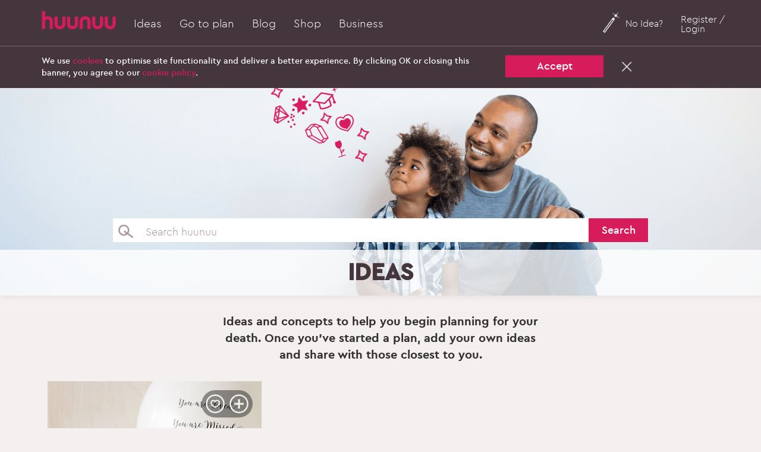

--- FILE ---
content_type: text/html; charset=utf-8
request_url: https://planning.huunuu.com/products/?tags=remembrance-balloons
body_size: 73373
content:
<!DOCTYPE HTML>



<html lang="en">
<head>
    <meta charset="UTF-8">
    <meta name="viewport" content="width=device-width, initial-scale=1">

    
<meta name="description" content="Ideas and concepts to help you begin planning for your death. Once you&#39;ve started a plan, add your own ideas and share with those closest to you."><meta name="keywords" content="huunuu, bucket list, life goals, things to do before you die, bucket list ideas, funeral plans, humanist funeral, funeral arrangements"><meta property="og:title" content="Life and funeral planning products from huunuu."><meta property="og:url" content="https://planning.huunuu.com/products/?tags=remembrance-balloons"><meta property="og:description" content="Ideas and concepts to help you begin planning for your death. Once you&#39;ve started a plan, add your own ideas and share with those closest to you."><meta property="og:image" content="https://planning.huunuu.com/static/img/huunuu_link_image.jpg"><meta property="og:type" content="website"><meta property="og:site_name" content="huunuu"><meta name="twitter:domain" content=""><meta name="twitter:title" content="Life and funeral planning products from huunuu."><meta name="twitter:url" content="https://planning.huunuu.com/products/?tags=remembrance-balloons"><meta name="twitter:description" content="Ideas and concepts to help you begin planning for your death. Once you&#39;ve started a plan, add your own ideas and share with those closest to you."><meta name="twitter:image" content="https://planning.huunuu.com/static/img/huunuu_link_image.jpg"><meta itemprop="name" content="Life and funeral planning products from huunuu."><meta itemprop="url" content="https://planning.huunuu.com/products/?tags=remembrance-balloons"><meta itemprop="description" content="Ideas and concepts to help you begin planning for your death. Once you&#39;ve started a plan, add your own ideas and share with those closest to you."><meta itemprop="image" content="https://planning.huunuu.com/static/img/huunuu_link_image.jpg">


    <title>huunuu </title>

    <link rel="icon" type="image/png" href="/static/img/favicon.png" />

    <!-- CSS LIBS -->
    <link rel="stylesheet" type="text/css" href="/static/bower_components/bootstrap/dist/css/bootstrap.min.css">

    <!-- EXT LIBS -->
    <link rel="stylesheet" type="text/css" href="/static/libs/croppie/croppie.css">

    <!-- CUSTOM STYLESHEETS -->
    <link rel="stylesheet" type="text/css" href="/static/css/huunuu.css">

    


    <!-- Pinterest metadata -->
    <meta name="p:domain_verify" content="9ecd1f2ad39529ceae20cd3410d960a2"/>


    

    <script>
        (adsbygoogle = window.adsbygoogle || []).push({
            google_ad_client: "ca-pub-6920040564072068",
            enable_page_level_ads: true
        });

        window.__lo_site_id = 181627;

        (function() {
          var wa = document.createElement('script'); wa.type = 'text/javascript'; wa.async = true;
          wa.src = 'https://d10lpsik1i8c69.cloudfront.net/w.js';
          var s = document.getElementsByTagName('script')[0]; s.parentNode.insertBefore(wa, s);
        })();
    </script>

    

    <!-- Start Visual Website Optimizer Synchronous Code -->
    <script type='text/javascript'>
      var _vis_opt_account_id = 335512;
      var _vis_opt_protocol = (('https:' == document.location.protocol) ? 'https://' : 'http://');
      document.write('<s' + 'cript src="' + _vis_opt_protocol +
      'dev.visualwebsiteoptimizer.com/deploy/js_visitor_settings.php?v=1&a='+_vis_opt_account_id+'&url='
      +encodeURIComponent(document.URL)+'&random='+Math.random()+'" type="text/javascript">' + '<\/s' + 'cript>');
    </script>

    <script type='text/javascript'>
      if(typeof(_vis_opt_settings_loaded) == "boolean") { document.write('<s' + 'cript src="' + _vis_opt_protocol +
      'd5phz18u4wuww.cloudfront.net/vis_opt.js" type="text/javascript">' + '<\/s' + 'cript>'); }
      /* if your site already has jQuery 1.4.2, replace vis_opt.js with vis_opt_no_jquery.js above */
    </script>

    <script type='text/javascript'>
      if(typeof(_vis_opt_settings_loaded) == "boolean" && typeof(_vis_opt_top_initialize) == "function") {
            _vis_opt_top_initialize(); vwo_$(document).ready(function() { _vis_opt_bottom_initialize(); });
      }
    </script>
    <!-- End Visual Website Optimizer Synchronous Code -->

    <!-- Lucky Orange tracking code -->
    <script type="text/javascript">
      window.__lo_site_id = 'e177a2a5';
      (function() {
        var wa = document.createElement('script');
        wa.type = 'text/javascript'; wa.async = true;
        wa.src = 'https://d20519brkbo4nz.cloudfront.net/core/lo.js';
        var s = document.getElementsByTagName('script')[0];
        s.parentNode.insertBefore(wa, s);
      })();
    </script>
    <!-- END Lucky Orange tracking code -->
</head>

<body class="">


<div class="huunuu-cookie-bar">
    <div class="container">
        <div class="row">
            <div class="col-md-8">
                <span class="title">We use <a href="#" id="configure">cookies</a> 
                    to optimise site functionality and deliver a better experience. 
                    By clicking OK or closing this banner, you agree to our 
                    <a href="/terms-conditions">cookie policy</a>.</span>
            </div>

            <div class="col-md-2">
                <div class="accept btn btn-block btn-primary" id="accept">
                    Accept
                </div>
            </div>

            <div class="col-md-2 hidden-sm hidden-xs">
                <img src="/static/img/close_icon.png" alt="" id="dismiss">
            </div>
        </div>
    </div>
</div>

<div class="huunuu-cookie-panel">
    <div class="container-fluid">
        <div class="row">
            <div class="col-md-12">
                <span>This site uses cookies.</span>
                <span>
                    Some of these cookies are essential, while others help
                    us to improve your experience by providing insights
                    into how the site is being used.
                </span>

                <span>
                    For more detailed information on the cookies we use, please
                    check our <a href="/terms-conditions">Cookie Policy</a>.
                </span>

                <div class="accept btn btn-block btn-primary" id="accept">
                    Accept recommended settings
                </div>
            </div>
        </div>

        <div class="row">
            <div class="col-md-12">
                <span>Necessary cookies</span>
                <span>
                    Necessary cookies enable core functionality. The website
                    cannot function properly without these cookies, and can only
                    be disabled by changing your browser preferences.
                </span>
            </div>
        </div>

        <div class="row">
            <div class="col-md-12">
                <span class="checkbox selected" id="analytics">Analytical Cookies</span>
                <span>
                    Analytical cookies help us to improve our website by collecting
                    and reporting anonymous information on its usage.
                </span>
            </div>
        </div>

        <div class="row">
            <div class="col-md-12">
                <span class="checkbox selected" id="social">Social Sharing Cookies</span>
                <span>
                    We use some social sharing plugins to allow you to share certain
                    pages of our website on social media. These plugins place cookies 
                    so we can corectly view how many times a page has been shared.
                </span>

                <div class="accept btn btn-block btn-primary" id="save">
                    Accept and save
                </div>
            </div>
        </div>
    </div>
</div>



<nav class="navbar navbar-default navbar-fixed-top huunuu-navbar">
    <div class="container">
        <div class="navbar-header">
            <button type="button" class="navbar-toggle collapsed" data-toggle="collapse" data-target="#navbar" aria-expanded="false" aria-controls="navbar">
                <span class="sr-only">Toggle navigation</span>
                <span class="icon-bar"></span>
                <span class="icon-bar"></span>
                <span class="icon-bar"></span>
            </button>
            <a class="navbar-brand" href="/">
                <img src="/static/img/nav_logo.png" width="125" />
            </a>
        </div>

        <div id="navbar" class="navbar-collapse collapse">
            <ul class="nav navbar-nav">
                
                <li><a href="/products/?all-products=1">Ideas</a></li>
                <li><a href="javascript:openLoginModal()">Go to plan</a></li>
                <!--li><a href="/plans/inspiration/">Inspire</a></li-->
                <li><a href="/blog/">Blog</a></li>
                <li><a href="https://huunuu.myshopify.com" target="_blank">Shop</a></li>
                <li><a href="https://www.huunuuforbusiness.com/home" target="_blank">Business</a></li>
                <li class="visible-xs"><a href="#" onclick="openWizardModal()">No Idea?</a></li>
            </ul>

            <ul class="nav navbar-nav navbar-right">
                <li class="navbar-icon-button wizard hidden-xs no-touch">
                  <a onclick="openWizardModal()">No Idea?</a>
                </li>

                
                <li class="no-border-xs login">
                  <a href="javascript:openLoginModal()">Register / Login</a>
                </li>
                
            </ul>
        </div><!--/.nav-collapse -->
    </div>
</nav>




<div class="jumbotron search">
    <div class="container header-text">
        <div class="regular hidden-sm hidden-md hidden-lg hidden-xl">Ideas</div>
    </div>

    

<div class="container search-area">
    <form id="searchForm" action="." name="search-form" method="POST">
        <input type='hidden' name='csrfmiddlewaretoken' value='EwPyN0Jzcm9lKsgPAuDjAzXoACFq8766ztbjL4aR0NATlmwIxeGnFTmUt4xhK9T4' />
        <input type="hidden" type="text" name="searchbar_colors" id="searchFormColor" />

        <div class="search-field">
            <div class="icon-box magnifier"></div>
            <input type="text" placeholder="Search huunuu" name="keyword" />
            <div class="btn-box"><button class="btn btn-primary" type="submit">Search</button></div>
        </div>
    </form>
</div>

<!-- <div class="search-colors visible-xs">
    <div class="search-colors-header">Colour</div>
    <div class="search-colors-container">
        
            <div
                class="search-color-opt "
                code="28"
                style="background: 0">
            </div>
        
            <div
                class="search-color-opt "
                code="10"
                style="background: #FFFFFF">
            </div>
        
            <div
                class="search-color-opt "
                code="27"
                style="background: #D71C5C">
            </div>
        
            <div
                class="search-color-opt "
                code="19"
                style="background: #333333">
            </div>
        
            <div
                class="search-color-opt "
                code="9"
                style="background: #808080">
            </div>
        
            <div
                class="search-color-opt "
                code="11"
                style="background: #E8E8E8">
            </div>
        
            <div
                class="search-color-opt "
                code="18"
                style="background: #993300">
            </div>
        
            <div
                class="search-color-opt "
                code="17"
                style="background: #e6b700">
            </div>
        
            <div
                class="search-color-opt "
                code="5"
                style="background: #ffff00">
            </div>
        
            <div
                class="search-color-opt "
                code="7"
                style="background: #ff741a">
            </div>
        
            <div
                class="search-color-opt "
                code="4"
                style="background: #FF0000">
            </div>
        
            <div
                class="search-color-opt "
                code="15"
                style="background: #ff3399">
            </div>
        
            <div
                class="search-color-opt "
                code="13"
                style="background: #912CEE">
            </div>
        
            <div
                class="search-color-opt "
                code="3"
                style="background: #0276FD">
            </div>
        
            <div
                class="search-color-opt "
                code="1"
                style="background: #00FF00">
            </div>
        
    </div>
</div> -->

    <div class="container header-footer hidden-xs">
        <div class="row">
            <div class="col-md-10 col-md-offset-1">
                Ideas
            </div>
        </div>
    </div>
</div>

<div class="container">
    <div class="row">
        <div class="col-md-offset-3 col-md-6">
            <p class="huunuu-paragraph bold text-center">Ideas and concepts to 
                help you begin planning for your death. Once you've started a plan, 
                add your own ideas and share with those closest to you. </p>
        </div>
    </div>
</div>

<!-- 
<div class="container no-touch">
    <div class="row">
        <div class="col-md-12">
            <div class="search-tags">
                <div
                    class="search-tag-opt tag-life "
                    code="tag-life">IDEAS FOR YOUR BUCKET LIST
                </div><div
                    class="search-tag-opt tag-death "
                    code="tag-death">IDEAS TO PLAN YOUR FUNERAL
                </div>
            </div>
        </div>
    </div>
    <div class="row">
        <div class="col-md-10 col-md-offset-1">
            <div class="search-colors">
                
                    <div
                        class="search-color-opt "
                        code="28"
                        style="background: 0">
                    </div>
                
                    <div
                        class="search-color-opt "
                        code="10"
                        style="background: #FFFFFF">
                    </div>
                
                    <div
                        class="search-color-opt "
                        code="27"
                        style="background: #D71C5C">
                    </div>
                
                    <div
                        class="search-color-opt "
                        code="19"
                        style="background: #333333">
                    </div>
                
                    <div
                        class="search-color-opt "
                        code="9"
                        style="background: #808080">
                    </div>
                
                    <div
                        class="search-color-opt "
                        code="11"
                        style="background: #E8E8E8">
                    </div>
                
                    <div
                        class="search-color-opt "
                        code="18"
                        style="background: #993300">
                    </div>
                
                    <div
                        class="search-color-opt "
                        code="17"
                        style="background: #e6b700">
                    </div>
                
                    <div
                        class="search-color-opt "
                        code="5"
                        style="background: #ffff00">
                    </div>
                
                    <div
                        class="search-color-opt "
                        code="7"
                        style="background: #ff741a">
                    </div>
                
                    <div
                        class="search-color-opt "
                        code="4"
                        style="background: #FF0000">
                    </div>
                
                    <div
                        class="search-color-opt "
                        code="15"
                        style="background: #ff3399">
                    </div>
                
                    <div
                        class="search-color-opt "
                        code="13"
                        style="background: #912CEE">
                    </div>
                
                    <div
                        class="search-color-opt "
                        code="3"
                        style="background: #0276FD">
                    </div>
                
                    <div
                        class="search-color-opt "
                        code="1"
                        style="background: #00FF00">
                    </div>
                
            </div>
        </div>
    </div>
</div> -->

<div class="container">
    <div class="row">
        <div class="col-md-12 grid-gallery js-masonry infinite-container">
            <div class="grid-sizer"></div>
            
                




    
        
        <div class="grid-item infinite-item  tag-death ">
            <div class="grid-wrapper ">
                <a href="/products/you-are-loved-missed-remembered-funeral-remembrance-balloons-white/" class="">
                    <div class="item-overlay show-controls">
                        
                        <div class="item-title">&#39;You are Loved, Missed, Remembered&#39; Funeral Remembrance Balloons</div>
                        <div class="item-controls">
                            
                                
                                    
                                    <span onclick="event.preventDefault(); openLoginModal()">
                                    
                                        <img src="/static/img/icons/heart_white.svg" width="36" />
                                    </span>
                                
                            

                            
                                
                                    
                                        <span onclick="event.preventDefault(); openLoginModal()">
                                    
                                        <img src="/static/img/icons/plus_white.svg" width="36" />
                                    </span>
                                
                            
                        </div>
                    </div>

                    <div class="item-overlay frame-corners"></div>

                    
                        
                    
                    <img class="item-image" src="/_versions/vendors/9fdfec86-7853-4c36-83b9-c2085765f989_visual_portrait.png"
                        alt="&#39;You are Loved, Missed, Remembered&#39; Funeral Remembrance Balloons"
                        title="&#39;You are Loved, Missed, Remembered&#39; Funeral Remembrance Balloons" />

                </a>
            </div>
        </div>
        
    

            
        </div>

        
    </div>
</div>




<footer class="huunuu-footer">
    <div class="container">
        <div class="row footer-social-icons">
            <div class="col-md-12">
                <a href="https://www.facebook.com/huunuu-1479703808948694" target="_blank" title="On Facebook">
                    <img src="/static/img/fb_icon.svg" width="40" title="On Facebook">
                </a>
                <a href="https://www.linkedin.com/company/9379392" target="_blank" title="On LinkedIn">
                    <img src="/static/img/linkedin_icon.svg" width="40" title="On LinkedIn">
                </a>
                <a href="https://plus.google.com/115395743914328600122" target="_blank" title="On G+">
                    <img src="/static/img/gplus_icon.svg" width="40" title="On G+">
                </a>
                <a href="https://twitter.com/huunuudotcom" target="_blank" title="On Twitter">
                    <img src="/static/img/tw_icon.svg" width="40" title="On Twitter">
                </a>
                <a href="https://www.instagram.com/huunuu/" target="_blank" title="On Instagram">
                    <img src="/static/img/insta_icon.svg" width="40" title="On Instagram">
                </a>
            </div>
        </div>

        <div class="row footer-titles">
            <div class="col-md-3">huunuu</div>
            <div class="col-md-3"></div>
            <div class="col-md-3"></div>
            <div class="col-md-3"></div>
        </div>

        <div class="row footer-links">
            <div class="col-md-3 col-sm-3 col-xs-6">
                <a href="/about-us">About Us</a>
                <a href="/contact-us">Contact Us</a>
                <a href="/endoflifecare">End of life</a>
            </div>
            <div class="col-md-3 col-sm-3 col-xs-6">
                <a href="/investor-relations">Investor Relations</a>
                <a href="/faqs">FAQ's</a>
                
                <!-- <a href="/howto">How to</a> -->
            </div>
            <div class="col-md-3 col-sm-3 col-xs-6">
                <a href="/terms-conditions">T&C's</a>
                <a href="/terms-conditions">Privacy & Cookie Policy</a>
            </div>
            <div class="col-md-3 col-sm-3 col-xs-6">
                <!-- <a href="/reach-nuu-levels-huunuu">My Vendor Objectives</a> -->
                <a href="/vendors/">I'm a Vendor</a>
                <a href="https://huunuu.myshopify.com" target="_blank">Big conversations</a>
            </div>
        </div>

        <div class="row footer-copyright">
            <div class="col-md-12 col-sm-12 col-xs-12">
                &copy; 2026 huunuu
                <br>
                <br>
                <p class="small">Postal address: Homeleigh, Woodman Lane, London, E4 7QR, United Kingdom</p>
                <p class="small">Registered Office: Lancaster House, 87 Yarmouth Road, Norwich, Norfolk, NR7 0HF, United Kingdom</p>
                <p class="small">Company registration number: 09144169 - VAT number: 192 2100 42</p>
            </div>
        </div>
    </div>
</footer>

</body>



<script src="/static/bower_components/jquery/dist/jquery.min.js"></script>
<script src="/static/libs/masonry/masonry.min.js"></script>
<script src="/static/bower_components/bootstrap/dist/js/bootstrap.min.js"></script>
<script src="/static/bower_components/imagesloaded/imagesloaded.pkgd.min.js"></script>
<script src="/static/libs/jcarousel/jquery.jcarousel.min.js"></script>
<script src="/static/libs/croppie/exif.js"></script>
<script src="/static/libs/croppie/croppie.min.js"></script>
<script src="/static/js/ismobile.js"></script>
<script src="/static/js/jquery.waypoints.min.js"></script>
<script src="/static/js/infinite.min.js"></script>

<script src="/static/js/base.js"></script>
<script src="/static/js/login.js"></script>

<script src="/static/js/plans.js"></script>
<script src="/static/js/users.js"></script>

<script src="/static/js/jquery.cookie.js"></script>

<script async src="//pagead2.googlesyndication.com/pagead/js/adsbygoogle.js"></script>



    <script src="/static/js/products.js"></script>






<!-- HOW TO HUUNUU MODAL -->
<div class="modal fade" id="huunuuWizardModal" tabindex="-1" role="dialog" aria-labelledby="huunuuWizardModal">
    <div class="modal-dialog" role="document">
        <div class="modal-content">
            <form method="post" action="/products/" id="formQuestions" name="formQuestions">
            <input type='hidden' name='csrfmiddlewaretoken' value='EwPyN0Jzcm9lKsgPAuDjAzXoACFq8766ztbjL4aR0NATlmwIxeGnFTmUt4xhK9T4' />
            
            <input type="hidden" type="text" name="tags_to_search" id="tags_to_search" value="" />

            <button type="button" class="close" data-dismiss="modal" aria-label="Close"><span aria-hidden="true">&times;</span></button>

            <div class="modal-body">
                <div class="modal-page-container">
                    
                    <!-- QUESTION PAGE -->
                    <div class="modal-page">
                        <img class="question-icon" src="/static/img/how_modal/question_icon.png" width="85">
                        <div class="question-title">&#39;No Idea&#39; is a short quiz to get you thinking about planning for a &#39;good death&#39;. Answer the questions, get ideas for a funeral and create a free plan.</div>

                        <div class="answers-container">
                            
                        </div>
                    </div>
                    
                    <!-- QUESTION PAGE -->
                    <div class="modal-page">
                        <img class="question-icon" src="/static/img/how_modal/question_icon.png" width="85">
                        <div class="question-title">Have you started planning for death?</div>

                        <div class="answers-container">
                            
                            <div class="answer" tags="destress,laidback,serene,lazy,levelheaded,yoga,relaxed,zen,shower,easy,easygoing,lounge,lowkey,sleep,alcohol,exercise,massage,meditate,mellow,snug,bath,spa,film,bed,nap,flexible,spontaneous,nonchalant,friendly,breathing,breezy,gardening,calm,carefree,casual,placid,happy,tolerant,chill,tranquil,clam,comfy,unrestricted,relax,unwind,informal,cool,informal-,cosy,walking">
                                <span class="answer-title">I’ve created a plan</span>
                                <div class="overlay"></div>
                                
                                <img src="/_versions/images/huunuu_visuals/Site/Pages/PWiz/How_do_you_see_yourself/shutterstock_1136056844_answers_thumbnail.jpg" width="100%">
                            </div>
                            
                            <div class="answer" tags="fun-loving">
                                <span class="answer-title">No, that&#39;s morbid</span>
                                <div class="overlay"></div>
                                
                                <img src="/_versions/images/huunuu_visuals/Site/Pages/PWiz/How_do_you_see_yourself/shutterstock_1416469166_answers_thumbnail.jpg" width="100%">
                            </div>
                            
                            <div class="answer" tags="starting-point">
                                <span class="answer-title">I don&#39;t know where to start</span>
                                <div class="overlay"></div>
                                
                                <img src="/_versions/images/huunuu_visuals/Site/Pages/PWiz/How_do_you_see_yourself/shutterstock_1221708490_answers_thumbnail.jpg" width="100%">
                            </div>
                            
                            <div class="answer" tags="divine,ying-yang,yoga,spiritual,mythical,dream,sing,lotus,love,massage,meaning,meditation,faith,soul,music,spirit,natural,nature,friendship,openminded,generosity,gentle,sweat-lodge,calm,past,patience,peace,candle,teachings,handmade,thought,tibet,tolerance,holy,prayer,honesty,tranquil,clean,trust,quartz,icon,reflection,unity,crystal,cultural,culture,sacred,joy,karma,wings">
                                <span class="answer-title">Yes, but that&#39;s all</span>
                                <div class="overlay"></div>
                                
                                <img src="/_versions/images/huunuu_visuals/Site/Pages/PWiz/How_do_you_see_yourself/getting_ahead_answers_thumbnail.jpg" width="100%">
                            </div>
                            
                            <div class="answer" tags="diamonds,lavish,yacht,extravagant,showy,lobster,louis-vitton,bizarre,ludicrous,luxury,magnificent,exaggerated,excess,excessive,mansion,exorbitant,expensive,art,aweinspiring,fancy,money,flamboyant,flashy,bizarre,branded,brands,breaking-the-bank,sumptuous,opulent,ornate,ostentatious,outrageous,superfluous,swanky,calvin-klein,gold,gold-leaf,gold-plated,grand,caviar,champagne,chanel,platinum,plush,posh,private-jet,truffle,reckless,costly,rich,wagyu-beef">
                                <span class="answer-title">I’ve already started planning</span>
                                <div class="overlay"></div>
                                
                                <img src="/_versions/images/huunuu_visuals/Site/Pages/PWiz/How_do_you_see_yourself/female-865110_1920_answers_thumbnail.jpg" width="100%">
                            </div>
                            
                        </div>
                    </div>
                    
                    <!-- QUESTION PAGE -->
                    <div class="modal-page">
                        <img class="question-icon" src="/static/img/how_modal/question_icon.png" width="85">
                        <div class="question-title">What factors influence your thoughts and decisions?</div>

                        <div class="answers-container">
                            
                            <div class="answer" tags="religion">
                                <span class="answer-title">Beliefs &amp; Religion</span>
                                <div class="overlay"></div>
                                
                                <img src="/_versions/images/huunuu_visuals/Site/Pages/PWiz/My_perfect_place_would_be/dreamcatcher-336639_1920_answers_thumbnail.jpg" width="100%">
                            </div>
                            
                            <div class="answer" tags="sea,yellow,warm,shorts,dubai,mango,australia,balmy,spain,bbq,beach,fire,blanket,flipflop,flowers,strawberries,summer,sun,orange,sun-cream,sun-lounger,sunbathe,sundress,sunflower,sunhat,sunny,palm-trees,sunrise,sunglasses,papaya,sweat,cactus,park,camel,swimsuit,grass,carribean,picnic,tea,pleasant,heatwave,holiday,tropical,hot,cocktails,coconut,icecream,india,sand,desert">
                                <span class="answer-title">Family</span>
                                <div class="overlay"></div>
                                
                                <img src="/_versions/images/huunuu_visuals/Site/Pages/PWiz/My_perfect_place_would_be/family-2811003_1920_answers_thumbnail.jpg" width="100%">
                            </div>
                            
                            <div class="answer" tags="direct-cremation,affordable,test">
                                <span class="answer-title">Affordability</span>
                                <div class="overlay"></div>
                                
                                <img src="/_versions/images/huunuu_visuals/Site/Pages/PWiz/My_perfect_place_would_be/purse-3548021_1920_answers_thumbnail.jpg" width="100%">
                            </div>
                            
                            <div class="answer" tags="dissolvable,eco-funeral,environment">
                                <span class="answer-title">Environment</span>
                                <div class="overlay"></div>
                                
                                <img src="/_versions/images/huunuu_visuals/Site/Pages/PWiz/My_perfect_place_would_be/empty_field_answers_thumbnail.jpg" width="100%">
                            </div>
                            
                            <div class="answer" tags="workshops,legacy,make-will,remembered">
                                <span class="answer-title">How i will be remembered</span>
                                <div class="overlay"></div>
                                
                                <img src="/_versions/images/white_older_couple_jumping_on_bed_answers_thumbnail.jpg" width="100%">
                            </div>
                            
                        </div>
                    </div>
                    
                    <!-- QUESTION PAGE -->
                    <div class="modal-page">
                        <img class="question-icon" src="/static/img/how_modal/question_icon.png" width="85">
                        <div class="question-title">Which one would you choose?</div>

                        <div class="answers-container">
                            
                            <div class="answer" tags="natural-burial,seaburial,burial">
                                <span class="answer-title">Burial or Natural or Sea burial</span>
                                <div class="overlay"></div>
                                
                                <img src="/_versions/images/huunuu_visuals/Site/Pages/PWiz/Its_Saturday_night_Im_wearing/shutterstock_3053884_answers_thumbnail.jpg" width="100%">
                            </div>
                            
                            <div class="answer" tags="donatetoscience,organ-donation">
                                <span class="answer-title">Donation to science</span>
                                <div class="overlay"></div>
                                
                                <img src="/_versions/images/huunuu_visuals/Site/Pages/PWiz/Its_Saturday_night_Im_wearing/shutterstock_276852356_answers_thumbnail.jpg" width="100%">
                            </div>
                            
                            <div class="answer" tags="direct-cremation,3-cremation">
                                <span class="answer-title">Cremation</span>
                                <div class="overlay"></div>
                                
                                <img src="/_versions/images/huunuu_visuals/Site/Pages/PWiz/Its_Saturday_night_Im_wearing/shutterstock_391759384_answers_thumbnail.jpg" width="100%">
                            </div>
                            
                            <div class="answer" tags="resomation,cryomation">
                                <span class="answer-title">Resomation or Cryomation</span>
                                <div class="overlay"></div>
                                
                                <img src="/_versions/images/huunuu_visuals/Site/Pages/PWiz/Its_Saturday_night_Im_wearing/shutterstock_606529874_answers_thumbnail.jpg" width="100%">
                            </div>
                            
                            <div class="answer" tags="mummification,destress,laidback,lazy,lazy-weekend,levelheaded,relaxed,shorts,jeans-and-t-shirt,skater-dress,easy,easy-going,simple,lounge,lowkey,sneakers,snood,exercise,mellow,socks,bbq,film,flexible,flipflops,nonchalant,football,friendly,brunch,painting,sunset,park,carefree,picnic,tank-top,casual,chill,hiphop,trainers,clam,tshirt,comfy,relax,unwind,informal,cool,informal-,ripped-jeans,jeans,decorating,denim">
                                <span class="answer-title">Mummification</span>
                                <div class="overlay"></div>
                                
                                <img src="/_versions/images/huunuu_visuals/Site/Pages/PWiz/Its_Saturday_night_Im_wearing/golden_egyptian_mummy_sarcophagus_answers_thumbnail.jpg" width="100%">
                            </div>
                            
                        </div>
                    </div>
                    
                    <!-- QUESTION PAGE -->
                    <div class="modal-page">
                        <img class="question-icon" src="/static/img/how_modal/question_icon.png" width="85">
                        <div class="question-title">What would you prefer to be placed in?</div>

                        <div class="answers-container">
                            
                            <div class="answer" tags="4-coffin,casket,sea,sea-fishing,dingy,kitesurfing,shark,diving,yacht,yachting,dolphin,lifejacket,shipwreck,water,snorkel,aquajuggling,spearfishing,speedboat,fish,fishing,flipflops,flippers,starfish,boat,fly-fishing,boating,flyboard,ocean,free-diving,surf,surfboard,surfing,parasailing,swimming,goggles,swimming-pool,swimwear,synchronized-swimming,canoeing,triathalon,rafting,rib,wakeboarding,jet-sking,rowing,waterpolo,waterski,waves,whale,kayaking,kiteboarding,scuba-diving">
                                <span class="answer-title">Casket or Coffin</span>
                                <div class="overlay"></div>
                                
                                <img src="/_versions/images/huunuu_visuals/Site/Pages/PWiz/Id_be/coffins-5109094_1920_answers_thumbnail.jpg" width="100%">
                            </div>
                            
                            <div class="answer" tags="4-cardboard-coffin">
                                <span class="answer-title">Cardboard Box</span>
                                <div class="overlay"></div>
                                
                                <img src="/_versions/images/huunuu_visuals/Site/Pages/PWiz/Id_be/forever_orange_answers_thumbnail.jpg" width="100%">
                            </div>
                            
                            <div class="answer" tags="wicker-coffin">
                                <span class="answer-title">Wicker Basket</span>
                                <div class="overlay"></div>
                                
                                <img src="/_versions/images/huunuu_visuals/Site/Pages/PWiz/Id_be/borca-wicker-coffin-in-scenery_answers_thumbnail.jpg" width="100%">
                            </div>
                            
                            <div class="answer" tags="mushroom-suit">
                                <span class="answer-title">Mushroom Suit</span>
                                <div class="overlay"></div>
                                
                                <img src="/_versions/images/huunuu_visuals/Site/Pages/PWiz/Id_be/shutterstock_1012550473_answers_thumbnail.jpg" width="100%">
                            </div>
                            
                            <div class="answer" tags="shroud,cocoon,dinner,dinner-party,linkedin,drinks,socialising,activity,lunch,entertain,alcohol,excersice-class,american,meal,meal-out,meet,meet-up,facebook,social,social-media,mingle,bar,mix,mobile,bbq,beach,sports,football,bowling,friends,gang,park,party,camping,google+,gossip,talk,group,text,celebration,hang,hang-out,chat,chinese,club,cocktail,twitter,community,company,university,interact,dancing">
                                <span class="answer-title">Shroud or Cocoon</span>
                                <div class="overlay"></div>
                                
                                <img src="/_versions/images/huunuu_visuals/Site/Pages/PWiz/Id_be/shutterstock_1455263033_answers_thumbnail.jpg" width="100%">
                            </div>
                            
                        </div>
                    </div>
                    
                    <!-- QUESTION PAGE -->
                    <div class="modal-page">
                        <img class="question-icon" src="/static/img/how_modal/question_icon.png" width="85">
                        <div class="question-title">Do you want to mark your spot with a...</div>

                        <div class="answers-container">
                            
                            <div class="answer" tags="gravestone">
                                <span class="answer-title">Gravestone</span>
                                <div class="overlay"></div>
                                
                                <img src="/_versions/images/huunuu_visuals/Site/Pages/PWiz/Im_enjoying_something/graveyard_flowers_371756461_answers_thumbnail.jpg" width="100%">
                            </div>
                            
                            <div class="answer" tags="artificial-reef">
                                <span class="answer-title">Reef</span>
                                <div class="overlay"></div>
                                
                                <img src="/_versions/images/huunuu_visuals/Site/Pages/PWiz/Im_enjoying_something/shutterstock_1044142510_answers_thumbnail.jpg" width="100%">
                            </div>
                            
                            <div class="answer" tags="mausoleum,barrow,diy,easy,easy-as-pie,simple,abc,effortless,eggs,low-key,smile,snack,bacon,fast-food,basic,black,stir-fry,no-problem,straightforward,obvious,omelette,bread,frittata,painless,brownies,paint,pancakes,panda,park,swim,peace,peaceful,takeaway,plain,happy,cheese,childs-play,potatoes,chips,clean,clear,quiche,quick,uncomplicated,relax,rice,walk,crisps,salad,sandwich,white,wine">
                                <span class="answer-title">Mausoleum or Barrow</span>
                                <div class="overlay"></div>
                                
                                <img src="/_versions/images/huunuu_visuals/Site/Pages/PWiz/Im_enjoying_something/shutterstock_1667267647_answers_thumbnail.jpg" width="100%">
                            </div>
                            
                            <div class="answer" tags="tree-or-plant">
                                <span class="answer-title">Tree or Plant</span>
                                <div class="overlay"></div>
                                
                                <img src="/_versions/images/huunuu_visuals/Site/Pages/PWiz/Im_enjoying_something/tree-99852_1920_answers_thumbnail.jpg" width="100%">
                            </div>
                            
                            <div class="answer" tags="personalised-bench,memorial-plaque">
                                <span class="answer-title">Memorial bench or Plaque</span>
                                <div class="overlay"></div>
                                
                                <img src="/_versions/images/huunuu_visuals/Site/Pages/PWiz/Im_enjoying_something/park-737228_1920_answers_thumbnail.jpg" width="100%">
                            </div>
                            
                        </div>
                    </div>
                    
                    <!-- QUESTION PAGE -->
                    <div class="modal-page">
                        <img class="question-icon" src="/static/img/how_modal/question_icon.png" width="85">
                        <div class="question-title">If cremated, what would you do with your ashes?</div>

                        <div class="answers-container">
                            
                            <div class="answer" tags="6-urn">
                                <span class="answer-title">Kept in an urn</span>
                                <div class="overlay"></div>
                                
                                <img src="/_versions/images/shutterstock_707366953_answers_thumbnail.jpg" width="100%">
                            </div>
                            
                            <div class="answer" tags="scattering-ashes">
                                <span class="answer-title">Scattered at a favourite spot</span>
                                <div class="overlay"></div>
                                
                                <img src="/_versions/images/lake-1828424_1920_answers_thumbnail.jpg" width="100%">
                            </div>
                            
                            <div class="answer" tags="shot-space">
                                <span class="answer-title">Shot into space</span>
                                <div class="overlay"></div>
                                
                                <img src="/_versions/images/english_coastline__answers_thumbnail.jpg" width="100%">
                            </div>
                            
                            <div class="answer" tags="ashes-jewellery">
                                <span class="answer-title">Turned into jewellery</span>
                                <div class="overlay"></div>
                                
                                <img src="/_versions/images/shutterstock_1039847284_answers_thumbnail.jpg" width="100%">
                            </div>
                            
                            <div class="answer" tags="somethingdifferent">
                                <span class="answer-title">Something different</span>
                                <div class="overlay"></div>
                                
                                <img src="/_versions/images/album-1866523_1920_answers_thumbnail.jpg" width="100%">
                            </div>
                            
                        </div>
                    </div>
                    
                    <!-- QUESTION PAGE -->
                    <div class="modal-page">
                        <img class="question-icon" src="/static/img/how_modal/question_icon.png" width="85">
                        <div class="question-title">What would your wake or celebration be like?</div>

                        <div class="answers-container">
                            
                            <div class="answer" tags="raise-glass">
                                <span class="answer-title">Everyone raise a glass</span>
                                <div class="overlay"></div>
                                
                                <img src="/_versions/images/glasses-919071_1920_answers_thumbnail.jpg" width="100%">
                            </div>
                            
                            <div class="answer" tags="outside-nature">
                                <span class="answer-title">Outside in nature</span>
                                <div class="overlay"></div>
                                
                                <img src="/_versions/images/bridge-3013297_1920_answers_thumbnail.jpg" width="100%">
                            </div>
                            
                            <div class="answer" tags="i-die">
                                <span class="answer-title">Before I die</span>
                                <div class="overlay"></div>
                                
                                <img src="/_versions/images/shutterstock_1682287459_answers_thumbnail.jpg" width="100%">
                            </div>
                            
                            <div class="answer" tags="traditional-wake">
                                <span class="answer-title">A traditional wake</span>
                                <div class="overlay"></div>
                                
                                <img src="/_versions/images/shutterstock_1500621305-2_answers_thumbnail.jpg" width="100%">
                            </div>
                            
                            <div class="answer" tags="quiet-affair">
                                <span class="answer-title">A quiet affair</span>
                                <div class="overlay"></div>
                                
                                <img src="/_versions/images/candles-in-dark-1706056_1920_answers_thumbnail.jpg" width="100%">
                            </div>
                            
                        </div>
                    </div>
                    
                </div>
            </div>

            <div class="modal-footer">
                <button type="button"
                        onclick="goToQuestion(false)"
                        class="btn btn-link btn-back pull-left"><span class="caret back"></span> Back
                </button>

                <button type="button"
                        onclick="goToQuestion(true)"
                        class="btn btn-link btn-next">Next <span class="caret next"></span>
                </button>

                <button type="button"
                        onclick="triggerTagSearch()"
                        class="btn btn-link btn-submit" disabled="true">Submit <span class="glyphicon glyphicon-ok" aria-hidden="true"></span>
                </button>
            </div>

            </form>
        </div>
    </div>
</div>


<!-- HOW TO HUUNUU MODAL -->
<div class="modal fade" id="mobileWelcomeModal" tabindex="-1" role="dialog" aria-labelledby="mobileWelcomeModal">
    <div class="modal-dialog" role="document">
        <div class="modal-content">
            <button type="button" class="close" data-dismiss="modal" aria-label="Close"><span aria-hidden="true">&times;</span></button>

            <div class="modal-body">
                <div class="modal-page-container">
                    <div class="mobile-welcome-title">Hi there</div>
                    <div class="mobile-welcome-content">
                        For the best Huunuu experience go to desktop, otherwise have <a href="javascript:void()" data-dismiss="modal">fun exploring ></a>
                    </div>
                    <div class="mobile-welcome-footer">The <strong>huunuu</strong> team</div>
                </div>
            </div>
        </div>
    </div>
</div>


<!-- ADD TO PLAN MODAL -->
<div class="modal fade" id="huunuuAddToPlanModal" tabindex="-1" role="dialog" aria-labelledby="huunuuAddToPlanModal">
  <div class="modal-dialog" role="document">
    <div class="modal-content">
      <form>
        <input type='hidden' name='csrfmiddlewaretoken' value='EwPyN0Jzcm9lKsgPAuDjAzXoACFq8766ztbjL4aR0NATlmwIxeGnFTmUt4xhK9T4' />

        <input type="hidden" type="text" name="product_slug_to_add" id="product_slug_to_add" />
        <input type="hidden" type="text" name="product_title_to_add" id="product_title_to_add" />

        <button type="button" class="close" data-dismiss="modal" aria-label="Close"><span aria-hidden="true">&times;</span></button>

        <div class="modal-header">
          Add to plan
        </div>
        <div class="modal-body">
          <div class="row">
            <div class="col-sm-6">
              <div class="checks my-plans">
                <div class="title hidden-xs">Add to my plan</div>
                
                  <!-- create a plan if you don't have any -->
                  <div class="checks-container" id="create_plan">
                    <div class="row form-container">
                      <div class="col-md-12">
                        <input type="text" name="name" id="name" placeholder="Plan name"/>
                      </div>
                    </div>
                    <div class="row form-container">
                      <div class="col-md-12">
                        <textarea name="description" id="description" placeholder="Plan description"></textarea>
                      </div>
                    </div>
                    <div class="row form-container">
                      <input type="button" id="createPlanSubmit" class="btn btn-primary" value="Create plan" onclick="createPlanFromAddToPlan();"/>
                    </div>
                  </div>
                
              </div>
            </div>
            <div class="col-sm-6 hidden-xs">
              <div class="checks friends-plans">
                <div class="title">Suggest to a friend</div>
                <div class="checks-container opposite-colors" id="suggest_to_friends">
                  
                    <div class="check-item">There are no plans from your friends.</div>
                  

                  <div class="invite-container">
                    <div class="check-item" id="inviteLink">Invite...</div>
                    <div class="check-item" id="inviteForm">
                      <input type="email" placeholder="email">
                      <input type="button" class="btn btn-primary" 
                              value="Invite" id="inviteButton">
                    </div>
                  </div>
                  
                </div>
              </div>
            </div>
          </div>
        </div>

        <div class="modal-footer">
          <input type="submit" class="btn btn-primary" value="Add">
        </div>
      </form>
    </div>
  </div>
</div>



<!-- NOTIFICATIONS MODAL -->
<div class="modal fade" id="huunuuNotificationsModal" tabindex="-1" role="dialog" aria-labelledby="huunuuDeletePlanModal">
  <div class="modal-dialog" role="document">
    <div class="modal-content">
        <button type="button" class="close" data-dismiss="modal" aria-label="Close"><span aria-hidden="true">&times;</span></button>

        

        <div class="modal-footer">
          <input type="button" class="btn btn-primary" value="Ok" data-dismiss="modal">
        </div>
      </form>
    </div>
  </div>
</div>



<!-- CONFIRMATION MODAL -->
<div class="modal fade" id="huunuuConfirmationModal" tabindex="-1" role="dialog" aria-labelledby="huunuuConfirmationModal">
  <div class="modal-dialog" role="document">
    <div class="modal-content">
        <button type="button" 
                class="close" 
                data-dismiss="modal" 
                aria-label="Close">
            <span aria-hidden="true">&times;</span>
        </button>

        <div class="modal-header" id="title"></div>

        <div class="modal-body">
          <div class="row">
            <div class="col-md-12" id="message"></div>
          </div>
        </div>

        <div class="modal-footer">
          <input type="button" 
                 id="cancelButton"
                 class="btn btn-primary" 
                 value="Cancel" 
                 data-dismiss="modal" />

          <input type="button" 
                 id="confirmButton"
                 class="btn btn-primary" 
                 value="Ok"/>
        </div>
      </form>
    </div>
  </div>
</div>





<!-- REGISTER MODAL -->
<div class="modal fade" id="huunuuRegisterModal" tabindex="-1" role="dialog" aria-labelledby="huunuuRegisterModal">
  <div class="modal-dialog" role="document">
    <div class="modal-tabs">
      <button class="tablink active-tab" onclick="void()">user</button>
      <button class="tablink" onclick="switchFromUserToVendor(false)">vendor</button>
    </div>
    <div class="modal-content">
      <form id="register_form" method="post">
      <input type='hidden' name='csrfmiddlewaretoken' value='EwPyN0Jzcm9lKsgPAuDjAzXoACFq8766ztbjL4aR0NATlmwIxeGnFTmUt4xhK9T4' />
      <button type="button" class="close" data-dismiss="modal" aria-label="Close"><span aria-hidden="true">&times;</span></button>

      <div class="modal-header">
        Register
      </div>
      <div class="modal-subheader">
        We're excited for you to join us!
      </div>
      <div class="modal-body">
        <div class="row form-container">
          <div class="col-md-4">
            <label class="label" for="first_name">First name:</label>
          </div>
          <div class="col-md-8">
            <input type="text" name="first_name" id="first_name" />
          </div>
        </div>
        <div class="row form-container">
          <div class="col-md-4">
            <label class="label" for="last_name">Last name:</label>
          </div>
          <div class="col-md-8">
            <input type="text" name="last_name" id="last_name" />
          </div>
        </div>
        <div class="row form-container">
          <div class="col-md-4">
            <label class="label" for="email">Email:
                <span class="tooltip-trigger glyphicon glyphicon-question-sign"
                data-toggle="tooltip" title="We need your email so you can 
                set up an account with huunuu. We’ll also need your email 
                to contact you about any important information about changes 
                to your account. Please read our privacy policy for more info.">
            </label>
          </div>
          <div class="col-md-8">
            <input type="email" name="email" id="email" />
          </div>
        </div>
        <div class="row form-container">
          <div class="col-md-4">
            <label class="label" for="password1">Password:
                <span class="tooltip-trigger glyphicon glyphicon-question-sign"
                data-toggle="tooltip" title="Create a password to access and 
                protect your account. We won’t be able to see your chosen password. 
                Please read our privacy policy for more info."></span>
            </label>
          </div>
          <div class="col-md-8">
            <input type="password" name="password1" id="password1" />
          </div>
        </div>
        <div class="row form-container">
          <div class="col-md-4">
            <label class="label" for="password2">Confirm password:</label>
          </div>
          <div class="col-md-8">
            <input type="password" name="password2" id="password2" />
          </div>
        </div>
        <div class="row">
          <div class="col-md-12 text-right">
            <a href="/terms-conditions">View data and privacy policy</a>
          </div>
        </div>
        <div class="row form-container">
          <div class="col-md-12">
            <input type="checkbox" id="marketing_accepted" value="1"/>
            <label for="marketing_accepted" name="marketing" class="check-label marketing-accepted-check">
              <span></span> tick here to receive inspiring updates, newsletters and marketing info from huunuu!
            </label>

            <input type="checkbox" id="tc" value="1" />
            <label for="tc" name="tc" class="check-label">
              <span></span>
            </label>
            <a href="/terms-conditions" target="_blank">Accept T&C's</a>
          </div>
        </div>
      </div>

      <div class="modal-footer">
        <button type="button" class="btn btn-primary" onclick="switchFromLoginToRegister(false)">Back</button>
        <input id="register_submit" type="submit" class="btn btn-primary" value="Submit" disabled="true">
      </div>
      </form>
    </div>
  </div>
</div>




<!-- REGISTER MODAL -->
<div class="modal fade" id="huunuuVendorRegisterModal" tabindex="-1" role="dialog" aria-labelledby="huunuuVendorRegisterModal">
  <div class="modal-dialog" role="document">

    <div class="modal-tabs">
      <button class="tablink" onclick="switchFromVendorToUser(false)">user</button>
      <button class="tablink active-tab" onclick="void()">vendor</button>
    </div>

    <div class="modal-content">
      <form id="vendor_register_form" method="post">

        <input type='hidden' name='csrfmiddlewaretoken' value='EwPyN0Jzcm9lKsgPAuDjAzXoACFq8766ztbjL4aR0NATlmwIxeGnFTmUt4xhK9T4' />

        <button type="button" class="close" data-dismiss="modal" aria-label="Close">
          <span aria-hidden="true">&times;</span>
        </button>

        <div class="modal-header">Registration Form</div>
        <div class="modal-subheader">We're excited for you to join us!</div>

        <div class="modal-pages">
          <div class="modal-page">
  
  <div class="modal-body">
    <div class="row form-container">
      <div class="col-md-4">
        <label class="label" for="vendor_business_name">Business name:
          <span class="tooltip-trigger glyphicon glyphicon-question-sign"
                data-toggle="tooltip" title="Your business name will appear to 
                customers. Please read our privacy policy for more info."></span>
        </label>
      </div>
      
      <div class="col-md-8">
        <input type="text" name="business_name" id="vendor_business_name" />
      </div>
    </div>
  
    <div class="row form-container">
      <div class="col-md-4">
        <label class="label" for="vendor_business_address">Business address:
            <span class="tooltip-trigger glyphicon glyphicon-question-sign"
            data-toggle="tooltip" title="Your business address is to help us 
            validate that you are a real company. This will not be made public
            and is for huunuu use only. Please read our privacy policy for more info."></span>
        </label>
      </div>
  
      <div class="col-md-8">
        <input type="text" name="business_address" id="vendor_business_address" />
      </div>
    </div>
  
    <div class="row form-container">
      <div class="col-md-4">
        <label class="label" for="vendor_email">Email:
            <span class="tooltip-trigger glyphicon glyphicon-question-sign"
            data-toggle="tooltip" title="We need your email so you can set 
            up an account with huunuu. We’ll also need your email to contact 
            you about any important information about changes to your account 
            and info on product or service uploads. Please read our privacy 
            policy for more info."></span>  
        </label>
      </div>
  
      <div class="col-md-8">
        <input type="email" name="email" id="vendor_email" />
      </div>
    </div>
  
    <div class="row form-container">
      <div class="col-md-4">
        <label class="label" for="vendor_email_repeat">Confirm Email:</label>
      </div>
      <div class="col-md-8">
        <input type="email" name="email_repeat" id="vendor_email_repeat" />
      </div>
    </div>
  
    <div class="row form-container">
      <div class="col-md-4">
        <label class="label" for="vendor_telephone">Telephone:
          <span class="tooltip-trigger glyphicon glyphicon-question-sign"
          data-toggle="tooltip" title="This is so we have your details to 
          hand to contact you about any changes to your account or any 
          queries you may have. Please read our privacy policy for more info."></span>
        </label>
      </div>
  
      <div class="col-md-8">
        <input type="text" name="telephone" id="vendor_telephone" />
      </div>
    </div>
  
    <div class="row form-container">
      <div class="col-md-4">
        <label class="label" for="vendor_website">Website:
            <span class="tooltip-trigger glyphicon glyphicon-question-sign"
            data-toggle="tooltip" title="Please put in your website so we 
            can link your products on our site to your website and so we 
            know which link to use if you’re mentioned in any of our blogs 
            or on our social media channels. Please read our privacy policy 
            for more info."></span> 
        </label>
      </div>
  
      <div class="col-md-8">
        <input type="text" name="website" id="vendor_website" />
      </div>
    </div>
  
    <div class="row form-container">
      <div class="col-md-4">
        <label class="label" for="vendor_password1">Password:
            <span class="tooltip-trigger glyphicon glyphicon-question-sign"
            data-toggle="tooltip" title="Create a password to access and 
            protect your account. We won’t be able to see your chosen password. 
            Please read our privacy policy for more info."></span>
        </label>
      </div>
  
      <div class="col-md-8">
        <input type="password" name="password1" id="vendor_password1" />
      </div>
    </div>
  
    <div class="row form-container">
      <div class="col-md-4">
        <label class="label" for="vendor_password2">Confirm password:</label>
      </div>
      <div class="col-md-8">
        <input type="password" name="password2" id="vendor_password2" />
      </div>
    </div>
  
    <div class="row">
      <div class="col-md-12 text-right">
        <a href="/terms-conditions">View data and privacy policy</a>
      </div>
    </div>
  
    <div class="row form-container">
      <div class="col-md-12">
        <input type="checkbox" id="vendor_marketing_accepted" value="1" />
        <label for="vendor_marketing_accepted" name="marketing" class="check-label marketing-accepted-check">
          <span></span> tick here to receive inspiring updates, newsletters and marketing info from huunuu!
        </label>
  
        <input type="checkbox" id="vendor_tc" value="1"/>
        <label for="vendor_tc" name="tc" class="check-label">
          <span></span>
        </label>
        <a href="/terms-conditions" target="_blank">I have read and agreed to the consumer and vendor terms and conditions.</a>
      </div>
    </div>
  </div>
</div>
          <div class="modal-page">

  <div class="modal-body">
    <div class="vendor-plans">

      
        
          <div class="col-md-6 col-sm-6 col-xs-6">
              <div class="plan-card" plan="partnerships">
                  <div class="title">Partnerships</div>

                  <div class="price">
                      
                      
                      
                      <div class="interval">Working with partners and charities</div>
                  </div>

                  
                  <div class="benefits small">Please get in touch <a href="#">hello@huunuu.com</a></div>
                  
              </div>
          </div>
        
      
        
      
        
          <div class="col-md-6 col-sm-6 col-xs-6">
              <div class="plan-card" plan="start">
                  <div class="title">Start-Up</div>

                  <div class="price">
                      
                          <div class="amount">£19/month</div>
                      
                      
                      
                          <div class="vat">Exclusive of VAT</div>
                      
                      <div class="interval">Getting you going</div>
                  </div>

                  
                  <div class="benefits">up to 5 products</div>
                  
              </div>
          </div>
        
      
        
          <div class="col-md-6 col-sm-6 col-xs-6">
              <div class="plan-card" plan="growth">
                  <div class="title">Growth</div>

                  <div class="price">
                      
                          <div class="amount">£29/month</div>
                      
                      
                      
                          <div class="vat">Exclusive of VAT</div>
                      
                      <div class="interval">
Growing your business</div>
                  </div>

                  
                  <div class="benefits">up to 10 products</div>
                  
              </div>
          </div>
        
      
        
          <div class="col-md-6 col-sm-6 col-xs-6">
              <div class="plan-card" plan="expansion">
                  <div class="title">Expansion</div>

                  <div class="price">
                      
                          <div class="amount">£49/month</div>
                      
                      
                      
                          <div class="vat">Exclusive of VAT</div>
                      
                      <div class="interval">Established and growing</div>
                  </div>

                  
                  <div class="benefits">up to 15 products</div>
                  
              </div>
          </div>
        
      

    </div>
  </div>
</div>
          <div class="modal-page">
  <div class="modal-body">
    <div class="vendor-plans">
      <div class="modal-body">
        <div class="row form-container">
          <div class="col-md-12">
              <h4 class="text-danger">To complete your subscription sign up fill in your card details.
                Then you’ll be redirected to your account activation page!</h4>
          </div>

          <div class="col-md-4">
            <label for="vendor_number">Card number:</label>
          </div>
          <div class="col-md-8">
            <input type="text" name="number" id="vendor_number" placeholder="XXXXXXXXXXXXXXX"/>
          </div>
        </div>

        <div class="row form-container">
          <div class="col-md-4">
            <label for="vendor_exp_month">Expiring date:</label>
          </div>

          <div class="col-md-2">
            <input type="text" 
                    name="exp_month" 
                    id="vendor_exp_month" 
                    placeholder="MM" 
                    maxlength="2" size="2" />
          </div>

          <div class="col-md-2">
            <input type="text" 
                    name="exp_year" 
                    id="vendor_exp_year" 
                    placeholder="YYYY"
                    maxlength="4" size="4" />
          </div>
        </div>
        
        <div class="row form-container">
          <div class="col-md-4">
            <label for="vendor_cvc">CVC code:</label>
          </div>

          <div class="col-md-2">
            <input type="text" 
                    name="cvc" 
                    id="vendor_cvc" 
                    placeholder="CVC" 
                    maxlength="4" size="4" />
          </div>
        </div>

        <div class="row text-center text-danger" id="vendor_card_error">
          <span class="error-message">Oops! Something’s gone wrong, perhaps your card details are 
            incorrect? For now, you have been subscribed to our Seed commission plan, to rectify 
            the issue and join our monthly subscription go to your settings panel. You will be 
            redirected to account activation in the next 10 seconds.</span>
        </div>
      </div>
    </div>
  </div>
</div>
        </div>
        
        <div class="modal-footer">
          <button id="vendor_register_back" type="button" class="btn btn-primary">Back</button>
          <input id="vendor_register_submit" type="submit" class="btn btn-primary" value="Submit" disabled="true">
        </div>
      </form>
    </div>
  </div>
</div>



<!-- LOGIN MODAL -->
<div class="modal fade" id="huunuuLoginModal" tabindex="-1" role="dialog" aria-labelledby="huunuuLoginModal">
  <div class="modal-dialog" role="document">
    <div class="modal-content">
      <form>
      <input type='hidden' name='csrfmiddlewaretoken' value='EwPyN0Jzcm9lKsgPAuDjAzXoACFq8766ztbjL4aR0NATlmwIxeGnFTmUt4xhK9T4' />
      <button type="button" class="close" data-dismiss="modal" aria-label="Close"><span aria-hidden="true">&times;</span></button>

      <div class="modal-header">Welcome to huunuu.</div>

      <div class="modal-body">
        <div class="row form-container">
          <div class="col-md-4">
            <label class="label">Sign with:</label>
          </div>
          <div class="col-md-8"></div>
        </div>
        <div class="row form-container">
          <div class="col-md-12">
            <div class="social-sign-buttons">
              <div class="or-box">or</div>
                <div class="social-button facebook" 
                    onclick="location.href='/oauth/login/facebook/?next=/products/'; 
                    trackEvent('authentication', 'registration social', 'registration with fb');">facebook</div>

                <!-- <div class="social-button g-plus" 
                    onclick="location.href='/oauth/login/google-oauth2/?next=/products/'; 
                    trackEvent('authentication', 'registration social', 'registration with g-plus');">g+</div> -->
                
                <div class="social-button linkedin" 
                    onclick="location.href='/oauth/login/linkedin-oauth2/?next=/products/'; 
                    trackEvent('authentication', 'registration social', 'registration with linkedin');">linkedIn</div>
            </div>
          </div>
        </div>
        <div class="row form-container">
          <div class="col-md-12">
            <input type="email" name="email" id="username" placeholder="email:" />
          </div>
        </div>
        <div class="row form-container">
          <div class="col-md-12">
            <input type="password" name="password" id="password" placeholder="password:" />
          </div>
        </div>

        <input type="text" name="next" id="next" value="" hidden />

        <div class="row text-left">
          <div class="col-md-12">
              <p class="pink-text" id="socialLoginMessage" hidden>If you're struggling to get in, you may have used your social media log in previously.</p>
          </div>
          <div class="col-md-12">
            <a href="/accounts/password/reset/">Forgotten password?</a>
          </div>
        </div>
      </div>

      <div class="modal-footer">
        <!-- button type="button" class="btn btn-primary">Register as vendor</button -->
        <button type="button" class="btn btn-primary" onclick="switchFromLoginToRegister(true)">Register</button>
        <input type="submit" class="btn btn-primary" value="Log in">
      </div>
      </form>
    </div>
  </div>
</div>



</html>


--- FILE ---
content_type: text/html; charset=utf-8
request_url: https://www.google.com/recaptcha/api2/aframe
body_size: 258
content:
<!DOCTYPE HTML><html><head><meta http-equiv="content-type" content="text/html; charset=UTF-8"></head><body><script nonce="32nYxKPXeAxgiC_qf1LQvA">/** Anti-fraud and anti-abuse applications only. See google.com/recaptcha */ try{var clients={'sodar':'https://pagead2.googlesyndication.com/pagead/sodar?'};window.addEventListener("message",function(a){try{if(a.source===window.parent){var b=JSON.parse(a.data);var c=clients[b['id']];if(c){var d=document.createElement('img');d.src=c+b['params']+'&rc='+(localStorage.getItem("rc::a")?sessionStorage.getItem("rc::b"):"");window.document.body.appendChild(d);sessionStorage.setItem("rc::e",parseInt(sessionStorage.getItem("rc::e")||0)+1);localStorage.setItem("rc::h",'1768677969717');}}}catch(b){}});window.parent.postMessage("_grecaptcha_ready", "*");}catch(b){}</script></body></html>

--- FILE ---
content_type: text/css
request_url: https://planning.huunuu.com/static/css/huunuu.css
body_size: 130425
content:
@font-face{font-style:normal;font-weight:normal;font-family:'ceragr-light';src:url('../font/cera_gr_light/cera_gr_light-webfont.eot');src:url('../font/cera_gr_light/cera_gr_light-webfont.eot?#iefix') format('embedded-opentype'),url('../font/cera_gr_light/cera_gr_light-webfont.woff2') format('woff2'),url('../font/cera_gr_light/cera_gr_light-webfont.woff') format('woff'),url('../font/cera_gr_light/cera_gr_light-webfont.ttf') format('truetype'),url('../font/cera_gr_light/cera_gr_light-webfont.svg#ceragr-mediumuploaded_file') format('svg')}@font-face{font-style:normal;font-weight:normal;font-family:'ceragr-medium';src:url('../font/cera_gr_medium/cera_gr_medium-webfont.eot');src:url('../font/cera_gr_medium/cera_gr_medium-webfont.eot?#iefix') format('embedded-opentype'),url('../font/cera_gr_medium/cera_gr_medium-webfont.woff2') format('woff2'),url('../font/cera_gr_medium/cera_gr_medium-webfont.woff') format('woff'),url('../font/cera_gr_medium/cera_gr_medium-webfont.ttf') format('truetype'),url('../font/cera_gr_medium/cera_gr_medium-webfont.svg#ceragr-mediumuploaded_file') format('svg')}@font-face{font-style:normal;font-weight:normal;font-family:'ceragr-bold';src:url('../font/cera_gr_bold/cera_gr_bold-webfont.eot');src:url('../font/cera_gr_bold/cera_gr_bold-webfont.eot?#iefix') format('embedded-opentype'),url('../font/cera_gr_bold/cera_gr_bold-webfont.woff2') format('woff2'),url('../font/cera_gr_bold/cera_gr_bold-webfont.woff') format('woff'),url('../font/cera_gr_bold/cera_gr_bold-webfont.ttf') format('truetype'),url('../font/cera_gr_bold/cera_gr_bold-webfont.svg#ceragr-mediumuploaded_file') format('svg')}.nav-section-container{position:absolute;bottom:0;height:90px;width:100%;margin:0}.nav-section-container>div{height:100%;padding:0}.nav-section-container .buttons-container{background:#FFFFFF;width:100%;height:90px}.nav-section-container .buttons-container .button{position:relative;display:inline-block;height:90px;width:90px}.nav-section-container .buttons-container .button .button-area{height:90px;width:90px;background-color:#FFFFFF}.nav-section-container .buttons-container .button .button-text{position:absolute;top:50%;left:50%;transform:translate(-50%, -50%);display:none;text-transform:uppercase;text-align:center;color:#FFFFFF;font-size:14px;line-height:14px;letter-spacing:-1px}.nav-section-container .buttons-container .button .button-image{position:absolute;bottom:0;left:0;height:90px;width:90px;background-size:200%;background-repeat:no-repeat}.nav-section-container .buttons-container .button .button-image.prelude{background-image:url('../img/nav_icons/prelude.png')}.nav-section-container .buttons-container .button .button-image.whistle{background-image:url('../img/nav_icons/whistle.png')}.nav-section-container .buttons-container .button .button-image.wrapping{background-image:url('../img/nav_icons/wrapping.png')}.nav-section-container .buttons-container .button .button-image.transport{background-image:url('../img/nav_icons/transport.png')}.nav-section-container .buttons-container .button .button-image.taking-your-leave{background-image:url('../img/nav_icons/take_your_leave.png')}.nav-section-container .buttons-container .button .button-image.whereabouts{background-image:url('../img/nav_icons/whereabouts.png')}.nav-section-container .buttons-container .button .button-image.style{background-image:url('../img/nav_icons/style.png')}.nav-section-container .buttons-container .button .button-image.service{background-image:url('../img/nav_icons/service.png')}.nav-section-container .buttons-container .button .button-image.assortment{background-image:url('../img/nav_icons/assortment.png')}.nav-section-container .buttons-container .button .button-image.mementos{background-image:url('../img/nav_icons/mementos.png')}.nav-section-container .buttons-container .button .button-image.business{background-image:url('../img/nav_icons/business.png')}.nav-section-container .buttons-container .button .button-image.bucket-list{background-image:url('../img/nav_icons/balloon.png');background-size:contain;background-position:center}.nav-section-container .buttons-container .button .button-image.paw{background-image:url('../img/nav_icons/paw.png');background-size:46%;background-position:center 54%}.nav-section-container .buttons-container .button .button-image.explore{background-image:url('../img/how/explore.png')}.nav-section-container .buttons-container .button .button-image.inspire{background-image:url('../img/how/inspire.png')}.nav-section-container .buttons-container .button .button-image.plan{background-image:url('../img/how/plan.png')}.nav-section-container .buttons-container .button .button-image.share{background-image:url('../img/how/share.png')}.nav-section-container .buttons-container .button.right-corner-cutted .button-area{height:50px}.nav-section-container .buttons-container .button.right-corner-cutted .cutted-angle{border-bottom:40px solid #FFFFFF;border-right:35px solid transparent}.nav-section-container .buttons-container .button.left-corner-cutted .button-area{height:50px}.nav-section-container .buttons-container .button.left-corner-cutted .cutted-angle{border-bottom:40px solid #FFFFFF;border-left:35px solid transparent}.nav-section-container.categories-container .buttons-container .button:hover,.nav-section-container.categories-container .buttons-container .button.active{cursor:pointer}.nav-section-container.categories-container .buttons-container .button:hover .button-area,.nav-section-container.categories-container .buttons-container .button.active .button-area{background-color:#44363C}.nav-section-container.categories-container .buttons-container .button:hover .button-text,.nav-section-container.categories-container .buttons-container .button.active .button-text{display:block}.nav-section-container.categories-container .buttons-container .button:hover.left-corner-cutted .cutted-angle,.nav-section-container.categories-container .buttons-container .button.active.left-corner-cutted .cutted-angle{border-bottom:40px solid #44363C;border-left:35px solid transparent}.nav-section-container.categories-container .buttons-container .button:hover.right-corner-cutted .cutted-angle,.nav-section-container.categories-container .buttons-container .button.active.right-corner-cutted .cutted-angle{border-bottom:40px solid #44363C;border-right:35px solid transparent}.nav-section-container.pink .buttons-container .button .button-area{background-color:#F5F0F0}.nav-section-container.pink .buttons-container .button.right-corner-cutted .cutted-angle{border-bottom:40px solid #F5F0F0}.nav-section-container.pink .buttons-container .button.left-corner-cutted .cutted-angle{border-bottom:40px solid #F5F0F0}.nav-section-container.pink .buttons-container .button.fake{background-color:#F5F0F0}.nav-section-container.size-40{height:40px}.nav-section-container.size-40 .buttons-container{height:40px;display:flex;background:transparent}.nav-section-container.size-40 .buttons-container .button{height:40px;width:40px;flex-grow:1;pointer-events:none}.nav-section-container.size-40 .buttons-container .button .button-area{height:40px;width:260px}.nav-section-container.size-40 .buttons-container .button .button-image{background-size:100%;width:40px}.nav-section-container.size-40 .buttons-container .button.right-corner-cutted .button-area,.nav-section-container.size-40 .buttons-container .button.left-corner-cutted .button-area{height:0px}body.touch-device .nav-section-container.categories-container .buttons-container .button:hover{cursor:pointer}body.touch-device .nav-section-container.categories-container .buttons-container .button:hover .button-area{background-color:#FFFFFF}body.touch-device .nav-section-container.categories-container .buttons-container .button:hover .button-text{display:none}.section-separator{border-top:1px solid #E4DEE1;margin-top:40px;padding-top:30px}.section-title{display:block;margin:10px 0 25px;font-size:20px;text-transform:uppercase}.section-title .question-mark-icon{background-image:url('../img/icons/question_black.svg');width:24px;height:24px;vertical-align:bottom;background-position:center;background-size:70px;display:inline-block;cursor:pointer}.section-title:before{display:inline-block;height:28px;width:28px;margin-right:6px;vertical-align:top;background-size:100%;background-repeat:no-repeat}.section-title.my-draft:before{content:'';background-image:url('../img/pencil_icon.png')}.section-title.me-d:before{content:'';background-image:url('../img/heart_icon.png')}.section-title.my-master:before{content:'';background-image:url('../img/hat_icon.png')}.section-title.settings{width:100%}.section-title.settings:before{content:'';background-image:url('../img/settings_icon.png')}.section-title.draft-products,.section-title.related-products,.section-title.published-products{margin-left:10px}.section-title.related-products{margin-top:50px}.section-title.extra-large{width:290px}.master-plan-icon{height:70px;width:70px;display:inline-block;background-size:70px;background:url('../img/icons/hat_black.svg') center center no-repeat}.huunuu-md-pink-bg{background-color:#ECE2E2}.pink-text{color:#D61C5B}.huunuu-pattern-bg{background-image:url('../img/pink_seamless_bg.png');background-color:#FFFFFF;background-repeat:repeat;background-position:50%}.huunuu-box-shadow{-webkit-box-shadow:0 4px 8px 0 rgba(0,0,0,0.05);-moz-box-shadow:0 4px 8px 0 rgba(0,0,0,0.05);box-shadow:0 4px 8px 0 rgba(0,0,0,0.05)}.huunuu-no-shadow{-webkit-box-shadow:0 0 0;-moz-box-shadow:0 0 0;box-shadow:0 0 0}.grid-gallery,.suggested-sidebar,.items-gallery{position:relative;margin-bottom:20px;margin-top:10px}.grid-gallery .grid-sizer,.suggested-sidebar .grid-sizer,.items-gallery .grid-sizer,.grid-gallery .grid-item,.suggested-sidebar .grid-item,.items-gallery .grid-item{width:94%}.grid-gallery .grid-item,.suggested-sidebar .grid-item,.items-gallery .grid-item{display:inline-block;vertical-align:top;padding:10px;margin:0}.grid-gallery .grid-item .grid-wrapper,.suggested-sidebar .grid-item .grid-wrapper,.items-gallery .grid-item .grid-wrapper{position:relative;width:100%;margin:0}.grid-gallery .grid-item .grid-wrapper.under-review:before,.suggested-sidebar .grid-item .grid-wrapper.under-review:before,.items-gallery .grid-item .grid-wrapper.under-review:before{content:"under review";position:absolute;bottom:15px;right:0;padding:5px 10px;font-size:19px;color:#FFFFFF;text-transform:uppercase;border-radius:5px 0 0 5px;background-color:#D61C5B;z-index:1}.grid-gallery .grid-item .item-image,.suggested-sidebar .grid-item .item-image,.items-gallery .grid-item .item-image{width:100%;position:relative}.grid-gallery .grid-item .item-overlay,.suggested-sidebar .grid-item .item-overlay,.items-gallery .grid-item .item-overlay{opacity:0;z-index:1;position:absolute;top:0;left:0;width:100%;height:100%;background-color:rgba(170,149,160,0.5);-webkit-transition:opacity .1s}.grid-gallery .grid-item .item-overlay .read-more-button,.suggested-sidebar .grid-item .item-overlay .read-more-button,.items-gallery .grid-item .item-overlay .read-more-button{position:absolute;top:50%;left:50%;transform:translate(-50%, -50%);padding:7px 10px}.grid-gallery .grid-item .item-overlay .item-title,.suggested-sidebar .grid-item .item-overlay .item-title,.items-gallery .grid-item .item-overlay .item-title{font-size:24px;line-height:24px;text-transform:uppercase;word-break:break-word;padding:13px;margin-top:46px;color:#FFFFFF}.grid-gallery .grid-item .item-overlay .item-controls,.suggested-sidebar .grid-item .item-overlay .item-controls,.items-gallery .grid-item .item-overlay .item-controls{position:absolute;top:15px;right:15px}.grid-gallery .grid-item .item-overlay .item-controls span,.suggested-sidebar .grid-item .item-overlay .item-controls span,.items-gallery .grid-item .item-overlay .item-controls span{margin-left:3px;opacity:.9;display:inline-block}.grid-gallery .grid-item .item-overlay .item-controls span img,.suggested-sidebar .grid-item .item-overlay .item-controls span img,.items-gallery .grid-item .item-overlay .item-controls span img{width:36px;height:36px}.grid-gallery .grid-item .item-overlay .item-controls span .rotate,.suggested-sidebar .grid-item .item-overlay .item-controls span .rotate,.items-gallery .grid-item .item-overlay .item-controls span .rotate{transform:rotate(45deg)}.grid-gallery .grid-item .item-overlay .item-controls span:hover,.suggested-sidebar .grid-item .item-overlay .item-controls span:hover,.items-gallery .grid-item .item-overlay .item-controls span:hover{opacity:1}.grid-gallery .grid-item .item-overlay.frame-corners,.suggested-sidebar .grid-item .item-overlay.frame-corners,.items-gallery .grid-item .item-overlay.frame-corners{opacity:1;z-index:10;display:none}.grid-gallery .grid-item .item-overlay.show-controls,.suggested-sidebar .grid-item .item-overlay.show-controls,.items-gallery .grid-item .item-overlay.show-controls{opacity:1;background-color:transparent}.grid-gallery .grid-item .item-overlay.show-controls .item-title,.suggested-sidebar .grid-item .item-overlay.show-controls .item-title,.items-gallery .grid-item .item-overlay.show-controls .item-title{opacity:0;margin-top:55px}.grid-gallery .grid-item .item-overlay.show-controls .item-controls,.suggested-sidebar .grid-item .item-overlay.show-controls .item-controls,.items-gallery .grid-item .item-overlay.show-controls .item-controls{padding:5px;border-radius:30px;background-color:rgba(0,0,0,0.4)}.grid-gallery .grid-item .item-overlay.show-controls .item-controls span,.suggested-sidebar .grid-item .item-overlay.show-controls .item-controls span,.items-gallery .grid-item .item-overlay.show-controls .item-controls span{margin:0}.grid-gallery .grid-item .item-overlay.show-controls:hover,.suggested-sidebar .grid-item .item-overlay.show-controls:hover,.items-gallery .grid-item .item-overlay.show-controls:hover{background-color:rgba(170,149,160,0.5)}.grid-gallery .grid-item .item-overlay.show-controls:hover .item-title,.suggested-sidebar .grid-item .item-overlay.show-controls:hover .item-title,.items-gallery .grid-item .item-overlay.show-controls:hover .item-title{opacity:1}.grid-gallery .grid-item .image-selector-placeholder,.suggested-sidebar .grid-item .image-selector-placeholder,.items-gallery .grid-item .image-selector-placeholder{position:absolute;top:0;left:0;width:100%;height:100%;overflow:hidden}.grid-gallery .grid-item .image-selector-placeholder .pattern-image,.suggested-sidebar .grid-item .image-selector-placeholder .pattern-image,.items-gallery .grid-item .image-selector-placeholder .pattern-image{position:absolute;top:0;left:0;width:120%;height:220%;transform:rotate(-45deg);transform-origin:left;background-size:50px;background-repeat:repeat;background-position:center;background-color:#FFFFFF}.grid-gallery .grid-item .article-section,.suggested-sidebar .grid-item .article-section,.items-gallery .grid-item .article-section{position:relative;background-color:#FFFFFF}.grid-gallery .grid-item .article-section .article-intro,.suggested-sidebar .grid-item .article-section .article-intro,.items-gallery .grid-item .article-section .article-intro{color:#222222;font-size:12px;line-height:12px;letter-spacing:-1px;padding:7px}.grid-gallery .grid-item .article-section .article-title,.suggested-sidebar .grid-item .article-section .article-title,.items-gallery .grid-item .article-section .article-title{color:#D61C5B;font-size:18px;line-height:18px;text-transform:uppercase;border-bottom:1px solid #222222;padding:7px}.grid-gallery .grid-item.add-product .grid-wrapper,.suggested-sidebar .grid-item.add-product .grid-wrapper,.items-gallery .grid-item.add-product .grid-wrapper{height:auto;display:block;padding:0}.grid-gallery .grid-item.add-product .grid-wrapper .frame-corners,.suggested-sidebar .grid-item.add-product .grid-wrapper .frame-corners,.items-gallery .grid-item.add-product .grid-wrapper .frame-corners,.grid-gallery .grid-item.add-product .grid-wrapper .dashed-border,.suggested-sidebar .grid-item.add-product .grid-wrapper .dashed-border,.items-gallery .grid-item.add-product .grid-wrapper .dashed-border{z-index:10}.grid-gallery .grid-item:hover .item-overlay,.suggested-sidebar .grid-item:hover .item-overlay,.items-gallery .grid-item:hover .item-overlay{cursor:pointer;opacity:1}.grid-gallery.selected-tag-life .grid-item,.suggested-sidebar.selected-tag-life .grid-item,.items-gallery.selected-tag-life .grid-item{display:none}.grid-gallery.selected-tag-life .grid-item.tag-life,.suggested-sidebar.selected-tag-life .grid-item.tag-life,.items-gallery.selected-tag-life .grid-item.tag-life{display:block}.grid-gallery.selected-tag-death .grid-item,.suggested-sidebar.selected-tag-death .grid-item,.items-gallery.selected-tag-death .grid-item{display:none}.grid-gallery.selected-tag-death .grid-item.tag-death,.suggested-sidebar.selected-tag-death .grid-item.tag-death,.items-gallery.selected-tag-death .grid-item.tag-death{display:block}.filters-section{width:210px;margin-bottom:39px;margin-left:110px;color:#44363C}.filters-section .filter-header{height:40px;font-size:20px;line-height:40px;border-bottom:1px solid;margin-bottom:6px}.filters-section .filter-header.colors-filter,.filters-section .filter-header.values-filter{background-image:url('../img/palette_icon.png');background-repeat:no-repeat;background-position:2px 0;background-size:35px;padding-left:45px}.filters-section .filter-header.values-filter{background-image:url('../img/budget_icon.png');padding-left:40px}.filters-section .filter-select{width:100%;height:25px;margin-top:15px;padding:0 6px;font-size:17px;line-height:17px;color:#44363C;font-family:'ceragr-medium',sans-serif !important;background-color:#FFFFFF;outline:1px inset #44363C;box-shadow:none;outline-offset:-1px;cursor:pointer}.filters-section .filter-select option{padding:1px 6px;font-family:'ceragr-medium',sans-serif !important;border-radius:0;color:#44363C;cursor:pointer}.filters-section .filter-select[disabled]{background:#E4DEE1;cursor:default}.filters-section .checkbox{margin-top:0;margin-left:1px;margin-bottom:0}.filters-section .checkbox label{font-size:18px;margin-left:6px;padding:0}.filters-section .checkbox label input{margin-left:-25px;margin-top:5px;border:0;outline:1px inset #44363C;outline-offset:-1px;cursor:pointer}.filters-section.update-filter{text-align:center}.filters-section.update-filter .btn-primary{width:150px}.draft-products-list .items-gallery .grid-item,.fav-products-list .items-gallery .grid-item{width:230px;margin-bottom:0;padding-bottom:0}.draft-products-list .frame-item,.fav-products-list .frame-item{margin:10px auto;display:block;height:272px;width:210px}.frame-item{position:relative;display:inline-block;width:226px;height:300px;margin:5px;padding:6px;background-color:#FFFFFF}.frame-item .frame-corners,.frame-item .dashed-border,.frame-item .overlay{position:absolute;top:0;left:0;height:100%;width:100%}.frame-item .frame-corners{border:20px solid #FFFFFF;border-image:url('../img/frame_corners_aubergine.png') 70}.frame-item .dashed-border{opacity:0;border:2px dashed #44363C}.frame-item .overlay{opacity:0;text-align:center;background-color:rgba(170,149,160,0.5)}.frame-item .overlay .plan-owner{position:absolute;bottom:15px;left:50%;transform:translate(-50%);color:#FFFFFF;font-size:18px}.frame-item .middle-container{position:absolute;top:50%;left:50%;max-width:100%;transform:translate(-50%, -50%)}.frame-item .middle-container .plan-name{color:#FFFFFF;text-transform:uppercase;font-size:24px;padding:0 9px;margin-bottom:-10px;overflow:hidden;text-overflow:ellipsis;white-space:nowrap}.frame-item .middle-container .plan-price{color:#FFFFFF;font-size:24px}.frame-item .icons-container{display:inline-flex;flex-direction:row;padding-bottom:8px}.frame-item .icons-container .rotate{transform:rotate(45deg)}.frame-item .icons-container .icon{width:40px;height:40px;background-size:100%;background-position:50%;background-repeat:no-repeat}.frame-item .icons-container .icon.letter{background-image:url('../img/planning_section/letter_icon.png')}.frame-item .icons-container .icon.eye{background-image:url('../img/planning_section/eye_icon.png')}.frame-item .icons-container .icon.hat{background-image:url('../img/planning_section/hat_icon.png')}.frame-item .icons-container .icon.share{background-image:url('../img/planning_section/share_icon.png')}.frame-item .icons-container .icon:hover{opacity:.9}.frame-item .plan-touch-icons{text-align:center;padding-top:12px}.frame-item .plan-touch-icons .icons-container .icon{margin:0 4px}.frame-item .plan-touch-icons .icons-container .icon.eye{background-image:url('../img/icons/eye_black.png');background-size:75%;background-position:center}.frame-item .plan-touch-icons .icons-container .icon.letter{background-image:url('../img/icons/letter_black.svg');background-size:70px}.frame-item .plan-touch-icons .icons-container .icon.hat{background-image:url('../img/icons/hat_black.svg');background-size:70px}.frame-item .plan-touch-icons .icons-container .icon.share{background-image:url('../img/icons/share_black.svg');background-size:70px}.frame-item .frame-content{position:relative;top:0;left:0;width:100%;height:100%;background-color:#FFFFFF;overflow:hidden}.frame-item .frame-content .create-text{position:absolute;top:50%;left:50%;width:60%;transform:translate(-50%, -50%);font-size:25px;line-height:25px;text-align:center;color:#44363C}.frame-item .frame-content .create-text .add-icon{height:45px;width:45px;margin:0 auto;background-size:100%;background-repeat:no-repeat;background-image:url('../img/add_icon.png');margin-bottom:10px}.frame-item .frame-content .create-text:hover{opacity:.9;cursor:pointer}.frame-item .frame-content .additional-text{position:absolute;left:50%;bottom:5px;transform:translateX(-50%);width:95%;text-align:center;font-size:11px;color:#44363C}.frame-item .frame-content .additional-text.big{bottom:20px;font-size:12px}.frame-item .frame-content .additional-text.top{bottom:initial;top:7px}.frame-item .frame-content .image-bricks{display:flex;flex-wrap:wrap;width:100%;height:100%}.frame-item .frame-content .image-bricks .brick{display:inline-flex;flex-grow:1;background-repeat:no-repeat;background-position:50%;background-size:cover;height:auto}.frame-item .frame-content .image-bricks .brick:first-child{width:100%;height:auto;min-height:60%;flex-grow:1}.frame-item .frame-content .image-bricks .brick:nth-child(2){min-height:40%;min-width:50%;border-top:6px solid #FFFFFF;border-right:3px solid #FFFFFF;flex-grow:1}.frame-item .frame-content .image-bricks .brick:nth-child(3){min-height:40%;min-width:50%;border-top:6px solid #FFFFFF;border-left:3px solid #FFFFFF;flex-grow:1}.frame-item .frame-content .image-bricks .brick:last-child{border-right:0}.frame-item.bordered{background-color:transparent}.frame-item.bordered .dashed-border{opacity:1}.frame-item.bordered .frame-content{background-color:#F5F0F0}.frame-item.centered{margin:5px auto;display:block}.frame-item.right-aligned{margin:5px 20px 5px auto;display:block}.frame-item.left-aligned{margin:5px auto 5px 20px;display:block}.frame-item.auto-width{width:100%;margin:0;padding:0}.frame-item:hover .overlay{opacity:1;cursor:pointer}.jcarousel-wrapper{margin:auto;position:relative;width:100%}.jcarousel{position:relative;overflow:hidden;width:100%;margin:auto}.jcarousel ul{width:20000em;position:relative;list-style:none;margin:0;padding:0}.jcarousel li{float:left;-moz-box-sizing:border-box;-webkit-box-sizing:border-box;box-sizing:border-box}.jcarousel-control{display:none;position:absolute;width:50px;height:50px;background:white;top:0;z-index:10}.jcarousel-control.jcarousel-control-prev{left:0px}.jcarousel-control.jcarousel-control-next{right:0px}.jcarousel-overlay-left,.jcarousel-overlay-right{display:none;position:absolute;width:50px;z-index:10;height:100%;background:#F5F0F0;top:0;-webkit-opacity:.95;-moz-opacity:.95;opacity:.95}.jcarousel-overlay-left{left:0}.jcarousel-overlay-right{right:0}.categories-container .jcarousel-control{height:90px}.categories-container .jcarousel-control .jcarousel-control-triangle{width:0;height:0;margin-top:31px;margin-left:15px;margin-right:15px}.categories-container .jcarousel-control.jcarousel-control-prev .jcarousel-control-triangle{border-top:15px solid transparent;border-bottom:15px solid transparent;border-right:15px solid #44363C}.categories-container .jcarousel-control.jcarousel-control-next .jcarousel-control-triangle{border-top:15px solid transparent;border-bottom:15px solid transparent;border-left:15px solid #44363C}.draft-products-list,.fav-products-list,.plans-list{overflow:hidden}.draft-products-list .jcarousel-control,.fav-products-list .jcarousel-control,.plans-list .jcarousel-control{border-radius:30px;top:calc(50% - 25px)}.draft-products-list .jcarousel-control .jcarousel-control-triangle,.fav-products-list .jcarousel-control .jcarousel-control-triangle,.plans-list .jcarousel-control .jcarousel-control-triangle{width:0;height:0;margin-top:14px;margin-right:15px}.draft-products-list .jcarousel-control.jcarousel-control-prev .jcarousel-control-triangle,.fav-products-list .jcarousel-control.jcarousel-control-prev .jcarousel-control-triangle,.plans-list .jcarousel-control.jcarousel-control-prev .jcarousel-control-triangle{border-top:12px solid transparent;border-bottom:12px solid transparent;border-right:12px solid #44363C;margin-left:15px}.draft-products-list .jcarousel-control.jcarousel-control-next .jcarousel-control-triangle,.fav-products-list .jcarousel-control.jcarousel-control-next .jcarousel-control-triangle,.plans-list .jcarousel-control.jcarousel-control-next .jcarousel-control-triangle{border-top:12px solid transparent;border-bottom:12px solid transparent;border-left:12px solid #44363C;margin-left:21px}.blog-article{margin-bottom:50px}.blog-article h1{font-size:36px;line-height:35px;color:#D61C5B}.blog-article h3{font-size:20px;margin-top:5px;margin-bottom:10px}.blog-article p{margin:20px 0;font-size:16px;font-family:'ceragr-light',sans-serif !important}.blog-article img{display:block;width:60%;height:auto;margin:35px auto}.blog-article a{color:#D61C5B;word-wrap:break-word;max-width:100%}.blog-article a:active,.blog-article a:focus,.blog-article a:hover{color:#D61C5B}.blog-article a.btn{color:#FFFFFF;max-width:100%;white-space:initial}.blog-article a.btn:active,.blog-article a.btn:focus,.blog-article a.btn:hover{color:#FFFFFF}.blog-article .social-buttons{margin-top:25px}.blog-article .social-buttons .social-button{display:block;width:100%;padding:5px;margin-bottom:25px;color:#FFFFFF;font-family:'ceragr-light',sans-serif !important;line-height:22px;text-transform:uppercase;text-align:center;background-color:#222222}.blog-article .social-buttons .social-button:hover{opacity:.85}.blog-article .social-buttons .social-button.fb{background-color:#385593}.blog-article .social-buttons .social-button.twitter{background-color:#57ADEA}.suggested-sidebar .grid-item img{margin:0}@media screen and (max-width:991px){.suggested-sidebar .grid-item{width:100%}}.blog-ad{min-height:100px}#featuredArticlesCarousel.carousel{height:100%}#featuredArticlesCarousel.carousel .carousel-inner{display:flex;height:100%;min-width:100%}#featuredArticlesCarousel.carousel .carousel-inner>.item{flex-grow:1;height:100%;background-size:cover;background-position:50%;background-repeat:no-repeat;background-color:#D61C5B}#featuredArticlesCarousel.carousel .carousel-inner>.item>img{position:absolute;top:0;left:0}#featuredArticlesCarousel.carousel .carousel-inner>.item .carousel-caption{top:15%;z-index:10}#featuredArticlesCarousel.carousel .carousel-inner>.item .carousel-caption h1,#featuredArticlesCarousel.carousel .carousel-inner>.item .carousel-caption p{text-shadow:none}#featuredArticlesCarousel.carousel .carousel-inner>.item .carousel-caption h1{text-transform:uppercase;margin-top:0}#featuredArticlesCarousel.carousel .carousel-inner>.item .carousel-caption p{font-family:'ceragr-light',sans-serif !important}#featuredArticlesCarousel.carousel .carousel-indicators li{background-color:#FFFFFF}#featuredArticlesCarousel.carousel .carousel-indicators li.active{width:10px;height:10px;background-color:#D61C5B;border-color:#D61C5B}#featuredArticlesCarousel.carousel .carousel-indicators li:before{content:''}.pagination .step-links{font-size:20px;display:flex;flex-direction:row}.pagination .step-links .current-page{flex-grow:0;flex-shrink:0;margin-right:25px}.pagination .step-links .nav-pages{flex-grow:0;flex-shrink:0}.pagination .step-links .nav-pages a{color:#44363C}.pagination .step-links .nav-pages a:hover,.pagination .step-links .nav-pages a.active{color:#D61C5B}@media screen and (min-width:640px){#featuredArticlesCarousel.carousel .carousel-inner>.item .carousel-caption{top:15%;z-index:10}#featuredArticlesCarousel.carousel .carousel-inner>.item .carousel-caption h1,#featuredArticlesCarousel.carousel .carousel-inner>.item .carousel-caption p{text-shadow:none}#featuredArticlesCarousel.carousel .carousel-inner>.item .carousel-caption h1{font-size:40px}#featuredArticlesCarousel.carousel .carousel-inner>.item .carousel-caption p{font-size:18px}}@media screen and (min-width:960px){#featuredArticlesCarousel.carousel .carousel-inner>.item .carousel-caption{top:15%;z-index:10}#featuredArticlesCarousel.carousel .carousel-inner>.item .carousel-caption h1,#featuredArticlesCarousel.carousel .carousel-inner>.item .carousel-caption p{text-shadow:none}#featuredArticlesCarousel.carousel .carousel-inner>.item .carousel-caption h1{font-size:50px}#featuredArticlesCarousel.carousel .carousel-inner>.item .carousel-caption p{font-size:24px}}@media screen and (max-width:640px){#featuredArticlesCarousel.carousel .carousel-inner>.item .carousel-caption{top:15%;z-index:10}#featuredArticlesCarousel.carousel .carousel-inner>.item .carousel-caption h1,#featuredArticlesCarousel.carousel .carousel-inner>.item .carousel-caption p{text-shadow:none}#featuredArticlesCarousel.carousel .carousel-inner>.item .carousel-caption h1{font-size:35px}#featuredArticlesCarousel.carousel .carousel-inner>.item .carousel-caption p{font-size:15px}}body{background-color:#F5F0F0;font-family:'ceragr-medium',sans-serif !important;padding:0px !important}body h3{line-height:1.3}body h3.light{font-family:'ceragr-light',sans-serif !important;font-size:25px}body .huunuu-paragraph{font-family:'ceragr-light',sans-serif !important;font-size:20px}body .huunuu-paragraph.bold{font-family:'ceragr-bold',sans-serif !important}body .space{display:block;margin-bottom:15px}body .background-gray-light{background-color:#AA95A0;color:#FFFFFF;padding-top:20px;padding-bottom:20px}body .background-gray-dark{background-color:#44363C;color:#FFFFFF;padding-top:20px;padding-bottom:20px}body .background-pink-medium-light{background-color:#ddd2d2;color:#FFFFFF;padding-top:20px;padding-bottom:20px}body .extra-space-top{margin-top:40px}body .extra-space-bottom{margin-bottom:40px}body .extra-padding-top{padding-top:40px}body .extra-padding-bottom{padding-bottom:40px}body .huunuu-cookie-bar{position:fixed;top:-50vh;width:100%;padding-top:15px;background-color:#44363C;transition:top .3s;overflow:hidden;z-index:1}body .huunuu-cookie-bar.open{border-top:1px solid rgba(170,149,160,0.5);top:77px}body .huunuu-cookie-bar a{color:#D61C5B}body .huunuu-cookie-bar img{height:18px;margin:10px 0;cursor:pointer}body .huunuu-cookie-bar .row span{display:block;color:#FFFFFF;margin-bottom:15px}body .huunuu-cookie-bar .btn{margin-bottom:15px}body .huunuu-cookie-panel{position:fixed;bottom:0;left:-100%;padding:15px 0;width:300px;max-width:100vw;max-height:100vh;transition:left .3s;background-color:#44363C;z-index:100}body .huunuu-cookie-panel a{color:#D61C5B}body .huunuu-cookie-panel.open{left:0}body .huunuu-cookie-panel .row span{display:block;margin-bottom:10px;font-family:'ceragr-light',sans-serif !important;font-size:12px;color:#FFFFFF}body .huunuu-cookie-panel .row span:first-child{font-family:'ceragr-bold',sans-serif !important;font-size:14px;margin-bottom:initial}body .huunuu-cookie-panel .row span.checkbox{position:relative;padding-left:20px}body .huunuu-cookie-panel .row span.checkbox:hover{cursor:pointer}body .huunuu-cookie-panel .row span.checkbox::before{position:absolute;left:0;top:43%;height:12px;width:12px;transform:translateY(-50%);content:'';border:2px solid #FFFFFF;background-color:#FFFFFF}body .huunuu-cookie-panel .row span.checkbox.selected:before{background-color:#D61C5B}body .huunuu-cookie-panel .row .btn{font-size:15px;margin-bottom:10px}@media screen and (max-width:480px){body .huunuu-cookie-panel{top:77px;width:100%;max-width:initial;overflow:auto}}body blockquote{border-left:0;font-style:italic}body label,body .label:not(.tag){font-size:18px;line-height:35px;padding-left:0;padding-top:2px;color:#AA95A0}body input[type=text],body input[type=password],body input[type=email],body textarea,body .picture-container{height:35px;width:100%;border:1px solid #44363C;border-radius:0;font-size:18px;color:#44363C;padding-left:5px;margin-bottom:10px}body .big-button{display:block;width:85%;color:#FFFFFF;margin:15px auto 40px;padding:12px 10px;text-transform:uppercase}body textarea{width:100%;height:150px;font-size:18px;color:#44363C;padding:5px;margin-bottom:10px;resize:none}body .home-sign-in{padding-top:20px;padding-bottom:40px;background-color:#44363C}body .home-sign-in h2{color:#FFFFFF;text-transform:uppercase}body .home-sign-in h2:hover{cursor:pointer;opacity:.9}body .home-sign-in .social-icon{display:inline-block;margin:10px}body .home-sign-in .social-icon:hover{opacity:.9;cursor:pointer}body .home-sign-in .how-to-link{display:block;margin-top:15px;font-size:20px}body .header-subnav{display:flex;flex-direction:row;justify-content:center;padding:15px;background-color:#44363C}body .header-subnav .subnav-item{font-size:17px;color:#FFFFFF;padding:0 15px}body .header-subnav .subnav-item:hover{text-decoration:underline;cursor:pointer}@media screen and (max-width:768px){body .header-subnav{flex-direction:column;text-align:center}}body .panel-group .panel{border-radius:0}body .panel-group .panel .panel-body{font-size:18px;color:#FFFFFF;text-align:left;font-family:'ceragr-light',sans-serif !important}body .panel-group .panel .panel-body.one{background-color:#44353c}body .panel-group .panel .panel-body.two{background-color:#594951}body .panel-group .panel .panel-body.three{background-color:#6d5c65}body .panel-group .panel .panel-body.four{background-color:#82707a}body .panel-group .panel .panel-body.five{background-color:#94828c}body .panel-group .panel .panel-body.six{background-color:#a995a0}body .panel-group .panel .cancellation-form label{color:#FFFFFF}body .panel-group .panel+.panel{margin-top:1px}body .accordion{border-color:#ffffff;border-radius:0;background-color:#44353c}body .accordion .title{font-size:30px;line-height:53px;margin-top:3px;text-transform:uppercase}body .accordion .title.small{font-size:27px}body .accordion .title .trigger-icon{font-size:78px;display:none}body .accordion .title .trigger-icon.less-icon{display:block;padding-right:8px}body .accordion .collapsed .trigger-icon.plus-icon{display:block}body .accordion .collapsed .trigger-icon.less-icon{display:none}body .accordion.one{background-color:#44353c}body .accordion.two{background-color:#594951}body .accordion.three{background-color:#6d5c65}body .accordion.four{background-color:#82707a}body .accordion.five{background-color:#94828c}body .accordion.six{background-color:#a995a0}body .accordion a{color:#FFFFFF}body .accordion a:hover{color:#D61C5B;text-decoration:none}body .tooltip-trigger{font-size:12px}body .btn.disabled{pointer-events:none}body .text-danger{margin-bottom:20px;color:#D61C5B}body.modal-open{overflow:hidden}body.touch-device .no-touch{display:none}body.touch-device .only-touch{display:block}body.touch-device .frame-item{margin-bottom:60px}.how-to-row{margin-bottom:30px}.how-to-row p{color:#222222;font-size:18px;text-align:center;margin:20px 0}.how-to-row p .badge{display:inline-block;padding:5px 10px;margin-left:5px;border-radius:0;background-color:#D61C5B;font-weight:bold;font-size:initial;color:#FFFFFF}.how-to-row p.top-tip{position:relative;padding:10px;font-weight:bolder;border:5px solid #D61C5B;border-radius:20px}.how-to-row p.top-tip::before{content:'TOP TIP!';position:absolute;top:0;left:15%;padding:0 20px;color:#D61C5B;transform:translateY(-50%);background-color:#F5F0F0}.image-and-link>div img{width:100%;height:250px;object-fit:cover}.image-and-link>div a{display:block;height:100%;padding:35% 0;text-align:center;color:#FFFFFF;background-color:#D61C5B;font-size:16px}@media screen and (min-width:768px){.how-to-row p{text-align:left;font-size:16px}.image-and-link>div{display:flex;flex-direction:row}.image-and-link>div>div:first-child{padding-right:0}.image-and-link>div>div:last-child{padding-left:0}.image-and-link>div img{width:100%;height:100%;min-width:250px}}@media screen and (min-width:1200px){.how-to-row{margin-bottom:0}.how-to-row .dots{position:relative}.how-to-row .dots::after{content:'';position:absolute;bottom:20px;right:0;transform:translateX(50%);width:140px;height:5px;background-image:url('../img/howto/dots.png');background-repeat:repeat-x;background-position:center;background-size:contain;z-index:-1}.how-to-row p{position:relative;margin:15px 0;font-size:20px}.how-to-row p .icon{position:absolute;bottom:-90px;width:60px;height:60px;background-position:center;background-repeat:no-repeat}.how-to-row p .icon.left{left:0}.how-to-row p .icon.center{left:50%;transform:translateX(-50%)}.how-to-row p .icon.right{right:0}.how-to-row p .icon.snork{background-image:url('../img/howto/snork.png')}.how-to-row p .icon.hat{background-image:url('../img/howto/hat.png')}.how-to-row p .icon.diamond{background-image:url('../img/howto/diamond.png')}.how-to-row p .icon.coffin{background-image:url('../img/howto/coffin.png')}.how-to-row p .icon.share{background-image:url('../img/howto/share.png')}.how-to-row p .icon.inspire{background-image:url('../img/howto/inspire.png')}.how-to-row.trans-top{transform:translateY(-35%)}.how-to-row.centered{display:flex}.how-to-row.centered div{display:flex;flex-direction:row;align-items:center}}.plans-list{margin-bottom:50px}.plans-list>div{display:inline-flex;flex-wrap:wrap}.only-touch{display:none}a{color:#FFFFFF}a:hover,a:focus{color:#D61C5B;text-decoration:none}a.pink-link{color:#D61C5B}ol{padding-left:25px;counter-reset:item}ol li{margin-bottom:10px;display:block}ol li:before{margin-right:5px;counter-increment:item;content:counters(item, ".") " "}ol li b{font-family:'ceragr-bold',sans-serif,sans-serif !important}ol.main-list>li{font-family:'ceragr-bold',sans-serif,sans-serif !important}ol.main-list>li>ol{font-family:'ceragr-light',sans-serif,sans-serif !important}.clear{clear:both}.container .toggle-navbar{display:flex;margin-top:10px;margin-bottom:35px}.container .toggle-navbar .toggle-button{flex-grow:1;height:45px;width:1px;background-color:#44363C;text-transform:uppercase;color:#FFFFFF;text-align:center;line-height:45px;font-size:22px;margin:0 1px}.container .toggle-navbar .toggle-button:hover,.container .toggle-navbar .toggle-button.active{cursor:pointer;background-color:#D61C5B}.container.vendor-header-container{margin-bottom:30px}.container .video-container .video-box{position:relative;padding:0;margin:0;padding-bottom:56.25%;height:0;overflow:hidden;margin-bottom:30px}.container .video-container .video-box iframe,.container .video-container .video-box object,.container .video-container .video-box embed{position:absolute;top:0;left:0;right:0;bottom:0;width:100%;height:100%}.container.home-tour{position:relative}.container.home-tour .btn-make-plan{font-size:24px;margin-top:20px;margin-bottom:20px;position:relative}.container.home-tour .btn-make-plan .icon-right{position:absolute;right:40px;top:6px;font-size:24px}.container.home-tour .btn-take-wizard{margin-bottom:30px;font-size:24px}.container.home-tour .btn-take-wizard .icon-left,.container.home-tour .btn-take-wizard .icon-right{background:url('../img/wizard_icon.png') no-repeat left center;width:36px;height:36px;position:absolute;right:30px;top:4px;background-size:100px}.container.home-tour .btn-take-wizard .icon-left{left:20px;top:-1px;-webkit-transform:rotate(70deg);-moz-transform:rotate(70deg);-o-transform:rotate(70deg);-ms-transform:rotate(70deg);transform:rotate(70deg)}.container.home-tour .home-tour-feature{text-align:center;margin-top:20px;margin-bottom:20px;border-right:1px dashed}.container.home-tour .home-tour-feature .home-tour-feature-title{font-size:26px;font-family:'ceragr-medium',sans-serif !important;padding-top:100px;background-size:90px;background-position:top center;background-repeat:no-repeat;margin-bottom:10px}.container.home-tour .home-tour-feature .home-tour-feature-title.feature-funeral{background-image:url('../img/home/coffin.png')}.container.home-tour .home-tour-feature .home-tour-feature-title.feature-bucket{background-image:url('../img/home/flower_of_life.png')}.container.home-tour .home-tour-feature .home-tour-feature-content{font-family:'ceragr-light',sans-serif !important;margin-bottom:10px}.container.home-tour .home-tour-feature:last-child{border-right:none}.container.home-tour .home-tour-section{font-size:20px;width:550px;margin:24px auto;position:relative;text-align:right;padding-left:10px;padding-right:60px;background:url('../img/home/step-1.png') no-repeat 478px center;background-size:90px;height:100px;display:flex;justify-content:center;flex-direction:column}.container.home-tour .home-tour-section:after{position:absolute;bottom:-43px;left:0;display:block;width:504px;content:'';height:60px;background-size:100% 60px;background-repeat:no-repeat;background-image:url('../img/home/section-connector.png');-webkit-transform:scaleX(-1);transform:scaleX(-1);margin-left:19px;padding:0}.container.home-tour .home-tour-section:nth-child(odd){text-align:left;padding-left:60px;padding-right:10px;background-position:-15px center}.container.home-tour .home-tour-section:nth-child(odd):after{-webkit-transform:scaleX(1);transform:scaleX(1);padding:0;margin-left:28px}.container.home-tour .home-tour-section:last-child:after{display:none}.container.home-tour .home-tour-section.step-2{background-image:url('../img/home/step-2.png')}.container.home-tour .home-tour-section.step-3{background-image:url('../img/home/step-3.png')}.container.home-tour .home-tour-section.step-4{background-image:url('../img/home/step-4.png')}.container.home-tour .home-tour-section.step-5{background-image:url('../img/home/step-5.png')}.container.home-tour .home-tour-back-left,.container.home-tour .home-tour-back-right{position:absolute;left:10%;display:block;height:700px;width:300px;background-size:contain;background-repeat:no-repeat;background-image:url('../img/home/home-left-bck.png')}.container.home-tour .home-tour-back-right{right:10%;left:auto;background-image:url('../img/home/home-right-bck.png');background-position:right 50px}.container.home-tour.home-tour-back-container{min-height:720px}.container .win-form{padding:0px 20px 10px;border:8px solid #D61C5B;border-radius:10px;background-color:#FFFFFF}.container .win-form h1{color:#D61C5B}@media screen and (min-width:991px){.container .win-form h1{font-size:44px}}.container .win-prize-content{font-size:24px}.container .win-prize-content h3{font-size:28px;color:#D61C5B}.container .win-title{font-size:26px;color:#D61C5B}.container .win-video{margin-top:30px}.container .win-images{margin-top:30px}.container .win-images .win-image{min-height:215px;margin-bottom:30px;background-size:cover;background-position:50% 0;background-repeat:no-repeat}.container .win-images .win-image.big{min-height:250px}.container .win-list>li{font-size:20px}.container .win-list>li h3{margin:0;font-size:20px;font-family:'ceragr-bold',sans-serif !important}.container .win-link{color:#D61C5B}.container .smcx-widget{margin:20px 0;max-width:initial;min-height:400px}.container .smcx-widget .smcx-iframe-container{max-width:initial;min-height:400px}.container.about_us{margin-top:-24px}.container.about_us .row.section{margin-top:10px;margin-bottom:50px;min-height:190px}.container.about_us .row.section .section-content{letter-spacing:-1px}.container.about_us .row.section .section-content .col-md-2{text-align:center}@media (min-width:992px){.container.about_us .row.section .section-content .col-md-2{width:20%}}.container.about_us .row.section .section-content .absolute-container{position:absolute}.container.about_us .row.section .section-content .member_box{width:300px}.container.about_us .row.section .section-content .title{font-size:34px;line-height:34px;margin-bottom:5px;text-transform:uppercase;color:#D61C5B}.container.about_us .row.section .section-content .name{font-size:22px;line-height:22px;margin-bottom:5px;text-transform:uppercase;color:#D61C5B}.container.about_us .row.section .section-content .description{font-size:15px;line-height:18px;margin-bottom:5px}.container.about_us .row.section .section-content .picture-container{position:relative;height:auto;padding:10px;border:none}.container.about_us .row.section .section-content .picture-container .picture{height:160px;width:160px;margin:0 auto;border:1px solid #44363C;border-radius:100%;background-size:cover;background-position:50%;background-repeat:no-repeat;overflow:hidden}.container.about_us .row.section .section-content .panel-group .panel{border-radius:0}.container.about_us .row.section .section-content .panel-group .panel .panel-body{font-size:18px;color:#FFFFFF;text-align:left;font-family:'ceragr-light',sans-serif !important}.container.about_us .row.section .section-content .panel-group .panel .panel-body.one{background-color:#44353c}.container.about_us .row.section .section-content .panel-group .panel .panel-body.two{background-color:#78616b}.container.about_us .row.section .section-content .panel-group .panel .panel-body.three{background-color:#a995a0}.container.about_us .row.section .section-content .panel-group .panel+.panel{margin-top:1px}.container.about_us .row.section .section-content .accordion{border-color:#FFFFFF;border-radius:0}.container.about_us .row.section .section-content .accordion .title{font-size:30px;line-height:53px;margin-top:3px;text-transform:uppercase;color:#FFFFFF}.container.about_us .row.section .section-content .accordion .title .trigger-icon{font-size:78px;display:none}.container.about_us .row.section .section-content .accordion .title .trigger-icon.less-icon{display:block;padding-right:8px}.container.about_us .row.section .section-content .accordion .collapsed .trigger-icon.plus-icon{display:block}.container.about_us .row.section .section-content .accordion .collapsed .trigger-icon.less-icon{display:none}.container.about_us .row.section .section-content .accordion.one{background-color:#44353c}.container.about_us .row.section .section-content .accordion.two{background-color:#78616b}.container.about_us .row.section .section-content .accordion.three{background-color:#a995a0}.container.about_us .row.section .section-content .accordion a{color:#FFFFFF}.container.about_us .row.section .section-content .accordion a:hover{color:#D61C5B;text-decoration:none}.container.tac{margin-top:-24px}.container.tac .row.section{margin-bottom:30px}.container.tac .row.section .section-content{letter-spacing:-1px}.container.tac .row.section .section-content .col-md-2{width:20%}.container.tac .row.section .section-content .absolute-container{position:absolute}.container.tac .row.section .section-content .member_box{width:300px}.container.tac .row.section .section-content .name{font-size:22px;line-height:22px;margin-bottom:5px;text-transform:uppercase;color:#D61C5B}.container.tac .row.section .section-content .description{font-size:15px;line-height:18px;margin-bottom:5px}.container.tac .row.section .section-content .picture-container{position:relative;height:auto;padding:10px}.container.tac .row.section .section-content .picture-container .picture{height:160px;width:160px;border:1px solid #44363C;border-radius:100%;overflow:hidden}.container.tac .row.section .section-content .picture-container .picture img{max-height:100%;max-width:inherit}.container.product-details{padding-bottom:50px;margin-top:120px}.container.product-details .photo-slideshow{width:100%;margin-top:35px}.container.product-details .photo-slideshow .carousel,.container.product-details .photo-slideshow .item{height:100%;max-width:540px;margin:auto}.container.product-details .photo-slideshow .carousel .item-image,.container.product-details .photo-slideshow .item .item-image{margin:auto;width:100%}.container.product-details .photo-slideshow .carousel-inner{height:100%}.container.product-details .photo-slideshow .carousel-indicators{height:30px;color:transparent;top:-35px}.container.product-details .photo-slideshow .carousel-indicators li{background-color:#AA95A0;border-color:#AA95A0;width:15px;height:15px;margin:0 6px}.container.product-details .photo-slideshow .carousel-indicators li.active{background-color:#D61C5B;border-color:#D61C5B}.container.product-details .photo-slideshow .item-overlay{position:absolute;top:10px;right:20px;padding:5px;border-radius:30px;background-color:rgba(0,0,0,0.4)}.container.product-details .photo-slideshow .item-overlay img{width:36px;height:36px}.container.product-details .photo-slideshow .item-overlay .rotate{transform:rotate(45deg)}.container.product-details .photo-slideshow.has_portrait .item{height:720px}.container.product-details .product-name{margin-top:35px;font-size:40px;line-height:35px;color:#D61C5B}.container.product-details .product-description{font-size:20px;line-height:20px;color:#44363C;margin-top:20px}.container.product-details .product-tags{font-size:20px;line-height:20px;color:#D61C5B;margin-top:20px}.container.product-details .product-tags a{color:#D61C5B}.container.product-details .product-tags a:hover{text-decoration:underline}.container.product-details .product-price{width:100%;height:50px;border-top:1px solid #44363C;border-bottom:1px solid #44363C;margin-top:15px;line-height:50px}.container.product-details .product-price .availability{font-size:25px;color:#44363C}.container.product-details .product-price .price{font-size:27px;color:#D61C5B}.container.product-details .product-buttons{width:100%;margin-top:15px}.container.product-details .product-buttons .share-icons{display:inline-block}.container.product-details .product-buttons .share-icons a{margin-right:2px}.container.product-details .product-link a{display:block;margin-top:15px;color:#D61C5B;font-size:20px;text-align:right;text-decoration:underline}.container.product-details .social-icons{margin-top:15px;margin-bottom:15px}.container.product-related{padding-bottom:35px}.container.pages{padding-bottom:50px}.container.pages .row.section .title{font-size:36px;line-height:36px;color:#D61C5B;text-transform:uppercase;margin-bottom:5px}.container.pages .row.section .section-content{border-top:1px solid #D61C5B;margin-top:64px}.container.pages .row.section .section-content .text-container{display:block;font-size:20px;line-height:22px;margin-top:35px}.container.pages .row.section .section-content .text-container a{color:#D61C5B}.container.pages .row.section .section-content .text-container a:hover,.container.pages .row.section .section-content .text-container a:focus{color:#FFFFFF;text-decoration:none}.container.pages .row.section .signature{margin-top:10px}.container.pages .row.section:first-child .section-content{border-top:none;margin-top:0}.container.profile-section{color:#44363C}.container.profile-section .plan-details{margin-bottom:20px;letter-spacing:-1px}.container.profile-section .plan-details .plan-name{font-size:24px;line-height:24px}.container.profile-section .plan-details .plan-price{margin-top:12px;font-size:25px;line-height:25px}.container.profile-section .plan-details .plan-price .thin{font-family:'ceragr-light',sans-serif !important}.container.profile-section .plan-details .plan-icon{display:inline-block;width:32px;height:32px;vertical-align:bottom}.container.profile-section .plan-details .plan-icon.plan-edit{background:url('../img/icons/pencil_black.svg') center center no-repeat;margin-left:6px}.container.profile-section .plan-details .plan-icon.plan-edit:hover{background:url('../img/icons/pencil_pink.svg') center center no-repeat}.container.profile-section .plan-details .plan-icon.plan-revoke-master{background:url('../img/icons/hat_pink.svg') center center no-repeat;margin-left:2px;background-size:70px}.container.profile-section .plan-details .plan-icon.plan-revoke-master:hover{background:url('../img/icons/hat_black.svg') center center no-repeat;background-size:70px}.container.profile-section .plan-details .plan-icon.plan-make-master{background:url('../img/icons/hat_black.svg') center center no-repeat;margin-left:2px;background-size:70px}.container.profile-section .plan-details .plan-icon.plan-make-master:hover{background:url('../img/icons/hat_pink.svg') center center no-repeat;background-size:70px}.container.profile-section .plan-details .plan-icon.plan-revoke-public{background:url('../img/icons/share_pink.svg') center center no-repeat;margin-left:2px;background-size:70px}.container.profile-section .plan-details .plan-icon.plan-revoke-public:hover{background:url('../img/icons/share_black.svg') center center no-repeat;background-size:70px}.container.profile-section .plan-details .plan-icon.plan-make-public{background:url('../img/icons/share_black.svg') center center no-repeat;margin-left:2px;background-size:70px}.container.profile-section .plan-details .plan-icon.plan-make-public:hover{background:url('../img/icons/share_pink.svg') center center no-repeat;background-size:70px}.container.profile-section .plan-details .plan-icon.plan-delete{background:url('../img/icons/trashbin_black.svg') center center no-repeat}.container.profile-section .plan-details .plan-icon.plan-delete:hover{background:url('../img/icons/trashbin_pink.svg') center center no-repeat}.container.profile-section .plan-details .delete{font-size:15px;color:#D61C5B;text-decoration:underline;cursor:pointer}.container.profile-section .genie-message{display:inline-block;text-align:right;margin:0 10px 0 0;vertical-align:middle}.container.profile-section .new-master-plan{position:relative;height:450px;border:dashed 1px #44363C;margin-bottom:50px}.container.profile-section .new-master-plan .text{position:absolute;top:50%;left:50%;transform:translate(-50%, -50%);color:#44363C;max-width:310px;font-size:22px;line-height:22px;margin:0 auto;padding-left:30px}.container.profile-section .new-master-plan .text:before{position:absolute;left:-25px;display:inline-block;content:'';height:45px;width:45px;background-size:100%;background-repeat:no-repeat;background-image:url('../img/add_icon.png')}.container.plans-overview{margin-bottom:50px}.jumbotron{color:#44363C}.jumbotron.friends-suggestion{margin:0;background-image:none;background-color:#F5F0F0;height:auto;text-align:left}.jumbotron.friends-suggestion .suggestions-list{margin-top:10px}.jumbotron.friends-suggestion .suggestions-list .suggestion{background-color:transparent;display:inline-block;width:224px;padding:0;margin:4px}.jumbotron.friends-suggestion .suggestions-list .suggestion .friend-avatar{display:flex;flex-shrink:0;margin-bottom:15px}.jumbotron.friends-suggestion .suggestions-list .suggestion .friend-avatar .friend-name{padding:10px;font-size:18px;line-height:22px;max-width:100%}.jumbotron.friends-suggestion .suggestions-list .suggestion .frame-item{width:100%;height:auto;margin:0}.jumbotron.friends-suggestion .suggestions-list .suggestion .frame-item .item-image{width:100%}.jumbotron.friends-suggestion .suggestions-list .suggestion .friend-buttons{display:flex;margin-top:5px}.jumbotron.friends-suggestion .suggestions-list .suggestion .friend-buttons .btn{flex-grow:1;margin:0 2px}.jumbotron.friends-suggestion .suggestions-list .suggestion .friend-buttons .btn:first-child{margin-left:0}.jumbotron.friends-suggestion .suggestions-list .suggestion .friend-buttons .btn:last-child{margin-right:0}.jumbotron.comments{margin:0 0 30px 0;height:auto;background-image:none;background-color:#ECE2E2}.jumbotron.comments .comment{width:100%;height:auto;margin-top:20px;background-color:#FFFFFF}.jumbotron.comments .comment .comment-text,.jumbotron.comments .comment .comment-reply{display:flex;width:100%}.jumbotron.comments .comment .comment-text{position:relative;min-height:100px;border-bottom:1px solid #ECE2E2}.jumbotron.comments .comment .comment-text .remove-comment{position:absolute;top:6px;right:12px;font-size:24px;color:#222222}.jumbotron.comments .comment .comment-reply{min-height:100px}.jumbotron.comments .comment .comment-reply form{display:flex;flex-grow:1;padding:30px 30px 30px 10px}.jumbotron.comments .comment .comment-reply form input{flex-grow:1;font-size:24px;border:none;width:100%}.jumbotron.comments .comment .avatar-container{width:90px;margin-top:10px;text-align:center;flex-shrink:0}.jumbotron.comments .comment .avatar-container .name{font-size:15px;color:#222222;display:block}.jumbotron.comments .comment .text{font-size:24px;text-align:left;color:#222222;padding:20px 10px}.avatar-circle{height:60px;width:60px;border:1px solid #AA95A0;background-color:#FFFFFF;border-radius:100%}.avatar-circle.genie{display:inline-block;border:2px solid #AA95A0;margin-right:10px}.avatar-circle.genie:hover{border-color:#D61C5B;cursor:pointer}.breadcrumb{background-color:transparent;color:#44363C;padding:0;font-size:20px}.breadcrumb li{display:inline-block}.breadcrumb li a{color:#D61C5B}.breadcrumb li a:hover{text-decoration:underline}.breadcrumb li+li:before{content:'>';color:#44363C;padding-left:2px}.breadcrumb li:last-child{color:#D61C5B}.huunuu-footer{padding:20px 0 70px 0;color:#FFFFFF;text-align:left;background-color:#44363C}.huunuu-footer .footer-social-icons{padding:15px 0 25px;text-align:center}.huunuu-footer .footer-social-icons a{margin:0 12px}.huunuu-footer .footer-social-icons a:hover img{opacity:.9}.huunuu-footer .footer-titles{font-family:'ceragr-bold',sans-serif !important;font-size:18px}.huunuu-footer .footer-links,.huunuu-footer .footer-copyright{font-size:18px;font-family:'ceragr-light',sans-serif,sans-serif !important}.huunuu-footer .footer-links a,.huunuu-footer .footer-copyright a{display:block}.huunuu-footer .footer-copyright{margin-top:40px}.huunuu-footer .footer-rackspace{height:25px;margin:10px;max-width:120px}.huunuu-footer>.container{max-width:980px}.btn{border-radius:0;font-size:18px}.btn.single-button{margin-top:40px;font-size:28px}.btn.btn-primary{background-color:#D61C5B;border:none;color:#FFFFFF !important}.btn.btn-aubergine{background-color:#44363C;color:#FFFFFF;border:none}.btn.btn-info{background-color:#FFFFFF;border:1px solid #AA95A0;color:#AA95A0}.btn.btn-wrap{white-space:inherit}.btn:hover{opacity:.9}input[type="checkbox"],input[type="radio"]{display:none}input[type="checkbox"]+label span,input[type="radio"]+label span{display:inline-block;width:25px;height:25px;margin:-2px 4px 0 0;vertical-align:middle;background:url('../img/checkbox_template.png') left top no-repeat;background-size:200%;cursor:pointer}input[type="checkbox"]:checked+label span,input[type="radio"]:checked+label span{background:url('../img/checkbox_template.png') 100% top no-repeat;background-size:200%}.stacked-button-container{display:flex;flex-direction:column}.stacked-button-container .stacked-button{display:inline-flex;width:100%;font-size:21px;background-color:#FFFFFF;padding:7px 15px;margin-bottom:4px}.stacked-button-container .stacked-button:hover,.stacked-button-container .stacked-button.active{background-color:#44363C;color:#FFFFFF;cursor:pointer}.settings-section-view{width:100%;background-color:#FFFFFF;color:#44363C;padding:15px 25px;margin-bottom:50px;display:none}.settings-section-view .profile-photo{position:relative;margin:25px 0 0 0}.settings-section-view .profile-photo .upload-placeholder{width:150px;height:150px;margin-bottom:45px;border:1px solid #E4DEE1;border-radius:100%;position:relative;overflow:hidden}.settings-section-view .profile-photo .upload-placeholder img{width:100%;height:100%}.settings-section-view .profile-photo .upload-croppie{width:160px;height:205px;padding-bottom:45px;display:none}.settings-section-view .profile-photo .cancel-upload{display:none;font-size:24px;position:absolute;left:180px;top:-10px;color:#222222;text-decoration:none}.settings-section-view .profile-photo .overlay{position:absolute;top:0;left:0;width:100%;height:100%;background-color:rgba(170,149,160,0.5);color:#FFFFFF;padding:40px 20px;text-align:center;font-size:20px;line-height:22px;opacity:.8}.settings-section-view .profile-photo input.hidden-file-input{position:absolute;top:0;left:0;height:100%;width:100%;opacity:0}.settings-section-view .profile-photo:hover .overlay{opacity:1;cursor:pointer}.settings-section-view .profile-photo.ready .upload-placeholder{display:none}.settings-section-view .profile-photo.ready .upload-croppie,.settings-section-view .profile-photo.ready .cancel-upload{display:block}.settings-section-view .profile-field{display:flex;flex-direction:row;width:100%;font-size:18px;border:1px solid #AA95A0;padding:2px 10px;margin-top:10px}.settings-section-view .profile-field .field-label{flex-shrink:0}.settings-section-view .profile-field .marketing-accepted-check{font-size:16px;line-height:16px;font-weight:normal;color:#222222}.settings-section-view .profile-field input{width:100%;height:auto;color:#44363C;margin:0 0 0 5px;border:none}.settings-section-view .profile-buttons{padding:10px 0;margin-top:10px}.settings-section-view .profile-buttons a{color:#222222}.settings-section-view .invite-user{display:inline-block;font-size:18px;line-height:18px;margin:7px 0;border-bottom:2px solid #AA95A0;cursor:pointer}.settings-section-view .invite-user.text-danger{color:#D61C5B;border-bottom-color:transparent}.settings-section-view .invite-user.text-danger:hover{border-bottom-color:#D61C5B}.settings-section-view .settings-subsection{margin-bottom:15px}.settings-section-view .settings-subsection .subsection-title{font-size:20px;color:#AA95A0;border-bottom:2px solid #AA95A0;margin-bottom:5px}.settings-section-view .settings-subsection .subsection-container .user-item{display:flex;flex-direction:row;flex-wrap:wrap;color:#AA95A0;margin:5px}.settings-section-view .settings-subsection .subsection-container .user-item .user-info{display:flex}.settings-section-view .settings-subsection .subsection-container .user-item .user-image{position:relative;width:60px;height:60px;flex-grow:0;flex-shrink:0;border-radius:100%;overflow:hidden}.settings-section-view .settings-subsection .subsection-container .user-item .user-image .delete-overlay{position:absolute;top:0;left:0;width:100%;height:100%;background-color:rgba(170,149,160,0.5);opacity:0}.settings-section-view .settings-subsection .subsection-container .user-item .user-image .delete-overlay span{position:absolute;top:50%;left:50%;transform:translate(-50%, -50%);color:#FFFFFF;font-size:35px}.settings-section-view .settings-subsection .subsection-container .user-item .user-image:hover .delete-overlay{opacity:1;cursor:pointer}.settings-section-view .settings-subsection .subsection-container .user-item .user-name{font-size:18px;line-height:18px;padding:8px 0px 10px 10px}.settings-section-view .settings-subsection .subsection-container .user-item .user-name a{font-size:12px}.settings-section-view .settings-subsection .subsection-container .user-item .user-message{flex-grow:1;padding:15px 10px;font-size:20px}.settings-section-view .settings-subsection .subsection-container .user-item .user-message.pending{font-style:italic}.settings-section-view .settings-subsection .subsection-container .user-item .user-buttons{display:flex;width:180px;padding:10px 0;flex-grow:0;flex-shrink:0}.settings-section-view .settings-subsection .subsection-container .user-item .user-buttons input{margin-right:5px}.settings-section-view:first-child{display:block}.vendor-plans{margin:30px 0 15px}.vendor-plans .plan-card{position:relative;display:flex;flex-direction:column;height:280px;color:#FFFFFF;text-align:center;padding:60px 0px;border:12px solid #44363C;background-color:#44363C}.vendor-plans .plan-card .viking-icon{display:none;background:url('../img/viking-wb-white.png') no-repeat center center;position:absolute;right:0px;top:0px;width:40px;background-size:100%;height:40px}.vendor-plans .plan-card .price,.vendor-plans .plan-card .benefits{margin-top:20px}.vendor-plans .plan-card .price .amount{font-size:30px}.vendor-plans .plan-card .price .vat{font-size:9px;margin-bottom:10px}.vendor-plans .plan-card .benefits{font-size:18px}.vendor-plans .plan-card .benefits.small{font-size:12px}.vendor-plans .plan-card a{margin-top:10px}.vendor-plans .plan-card.active .viking-icon{display:block}.vendor-plans .big-button{width:100%;margin:0 0 40px;text-transform:none}.plan-title{color:#44363C;margin-bottom:40px}.infographic-item{margin-bottom:20px}.infographic-item img{display:block;background-color:#F5F0F0;width:220px;margin:0 auto}.infographic-item h4{text-align:center}.infographic-item p{width:100%;max-width:400px;text-align:center;margin:0 auto}.connection{position:relative}.connection:before{content:'';position:absolute;top:60px;height:200px;border-top:2px solid #D61C5B;border-radius:20px 20px 0 0}.connection.left-bottom:before{width:33%;left:16.5%;border-left:2px solid #D61C5B}.connection.right-bottom-full:before{width:66%;right:16.5%;border-right:2px solid #D61C5B}.connection.left-bottom-full:before{width:66%;left:16.5%;border-left:2px solid #D61C5B}.connection.right-bottom-center:before{width:33%;left:16.5%;border-right:2px solid #D61C5B}@media screen and (max-width:768px){.connection{margin-bottom:40px}.connection:before{content:none}}.from-right{opacity:0;transform:translateX(40px);-webkit-animation:animation 2s ease forwards;animation:animation 2s ease forwards}.from-left{opacity:0;transform:translateX(-40px);-webkit-animation:animation 2s ease forwards;animation:animation 2s ease forwards}.ease-in{opacity:0;transform:translateY(40px);-webkit-animation:animation 2s ease forwards;animation:animation 2s ease forwards}.ease-in.connection:before{-webkit-animation:pinkBorder 1s ease forwards;animation:pinkBorder 1s ease forwards}@keyframes animation{to{transform:translateX(0);opacity:1}}@keyframes pinkBorder{to{border-color:#AA95A0}}.modal-backdrop{background-color:#AA95A0}.modal-backdrop.in{opacity:.9}.confirm-dalog .modal-backdrop:last-child{z-index:1050}.modal{position:fixed;top:50%;left:50%;transform:translate(-50%, -50%);padding-right:0;zoom:.95}.modal .close{position:absolute;top:5px;right:15px;opacity:1;font-size:40px;color:#AA95A0;z-index:1}.modal .close:focus{outline:none}.modal .modal-dialog{width:100%;margin:0}.modal .modal-dialog .modal-tabs .tablink{background-color:#D61C5B;color:#44363C;display:inline-block;border:none;outline:none;cursor:pointer;padding:9px 16px;font-size:18px;width:150px;font-weight:bold;-webkit-border-top-right-radius:10px;-webkit-border-bottom-right-radius:0;-webkit-border-bottom-left-radius:0;-webkit-border-top-left-radius:10px;-moz-border-radius-topright:10px;-moz-border-radius-bottomright:0;-moz-border-radius-bottomleft:0;-moz-border-radius-topleft:10px;border-top-right-radius:10px;border-bottom-right-radius:0;border-bottom-left-radius:0;border-top-left-radius:10px;-moz-background-clip:padding;-webkit-background-clip:padding-box;background-clip:padding-box}.modal .modal-dialog .modal-tabs .tablink.active-tab{background-color:white;color:#AA95A0;cursor:default}.modal .modal-dialog .modal-content{padding-top:40px;border:none;border-radius:0;box-shadow:none;-webkit-box-shadow:none}.modal .modal-dialog .modal-content .modal-header{font-size:25px;color:#D61C5B;text-align:left;padding:15px 0 0 0;border-bottom:1px solid #AA95A0}.modal .modal-dialog .modal-content .modal-subheader{font-size:20px;color:#D61C5B;text-align:left;padding:6px 0 0 0}.modal .modal-dialog .modal-content .modal-body{text-align:center;padding:15px 0}.modal .modal-dialog .modal-content .modal-body label{font-size:18px;line-height:35px;padding-left:0;padding-top:2px;color:#AA95A0}.modal .modal-dialog .modal-content .modal-body input[type=text],.modal .modal-dialog .modal-content .modal-body input[type=password],.modal .modal-dialog .modal-content .modal-body input[type=email],.modal .modal-dialog .modal-content .modal-body textarea,.modal .modal-dialog .modal-content .modal-body .bootstrap-tagsinput,.modal .modal-dialog .modal-content .modal-body .picture-container{height:35px;width:100%;border:1px solid #44363C;border-radius:0;font-size:18px;color:#44363C;padding-left:5px;margin-bottom:10px}.modal .modal-dialog .modal-content .modal-body input[type=text][disabled=true],.modal .modal-dialog .modal-content .modal-body input[type=password][disabled=true],.modal .modal-dialog .modal-content .modal-body input[type=email][disabled=true],.modal .modal-dialog .modal-content .modal-body textarea[disabled=true],.modal .modal-dialog .modal-content .modal-body .bootstrap-tagsinput[disabled=true],.modal .modal-dialog .modal-content .modal-body .picture-container[disabled=true],.modal .modal-dialog .modal-content .modal-body input[type=text][disabled],.modal .modal-dialog .modal-content .modal-body input[type=password][disabled],.modal .modal-dialog .modal-content .modal-body input[type=email][disabled],.modal .modal-dialog .modal-content .modal-body textarea[disabled],.modal .modal-dialog .modal-content .modal-body .bootstrap-tagsinput[disabled],.modal .modal-dialog .modal-content .modal-body .picture-container[disabled]{opacity:.5;pointer-events:none}.modal .modal-dialog .modal-content .modal-body input[type=text] input,.modal .modal-dialog .modal-content .modal-body input[type=password] input,.modal .modal-dialog .modal-content .modal-body input[type=email] input,.modal .modal-dialog .modal-content .modal-body textarea input,.modal .modal-dialog .modal-content .modal-body .bootstrap-tagsinput input,.modal .modal-dialog .modal-content .modal-body .picture-container input{border:none;width:auto;min-width:150px}.modal .modal-dialog .modal-content .modal-body select{width:100%;height:35px;font-size:18px;line-height:18px;color:#AA95A0;background-color:#FFFFFF;outline:1px inset #AA95A0;box-shadow:none;outline-offset:-1px;cursor:pointer}.modal .modal-dialog .modal-content .modal-body select option{padding:1px 12px;font-family:'ceragr-medium',sans-serif !important;border-radius:0;color:#44363C;cursor:pointer}.modal .modal-dialog .modal-content .modal-body select[disabled]{background:#E4DEE1;cursor:default}.modal .modal-dialog .modal-content .modal-body textarea{width:100%;height:150px;font-size:18px;color:#44363C;padding:5px;margin-bottom:10px;resize:none}.modal .modal-dialog .modal-content .modal-footer{padding:5px 15px 30px;border:none}.modal .modal-dialog .modal-content .modal-footer .btn-link{font-size:24px;color:#D61C5B;margin-right:12px}.modal .modal-dialog .modal-content .modal-footer .btn-link .caret{font-size:15px;border-top:9px dashed;border-right:6px solid transparent;border-left:6px solid transparent;margin-top:-3px}.modal .modal-dialog .modal-content .modal-footer .btn-link .caret.next{transform:rotate(-90deg)}.modal .modal-dialog .modal-content .modal-footer .btn-link .caret.back{transform:rotate(90deg)}.modal .modal-dialog .modal-content .modal-footer .btn-link .glyphicon-ok{top:0;font-size:15px}.modal .modal-dialog .modal-content .modal-footer .btn-link:focus{outline:none}.modal .modal-dialog .modal-content .modal-footer .btn-link[disabled=true]{opacity:.6;pointer-events:none}.social-sign-buttons{position:relative;display:flex;flex-direction:row}.social-sign-buttons .social-button{width:1px;height:50px;color:#FFFFFF;flex-grow:1;font-size:27px;line-height:32px;text-align:center;margin:5px;padding:10px}.social-sign-buttons .social-button.small{font-size:20px}.social-sign-buttons .social-button.facebook{background-color:#385593}.social-sign-buttons .social-button.g-plus{background-color:#D34438}.social-sign-buttons .social-button.linkedin{background-color:#007BB6}.social-sign-buttons .social-button:hover{opacity:.8;cursor:pointer}.social-sign-buttons .social-button:nth-child(2){margin-left:0}.social-sign-buttons .social-button:last-child{margin-right:0}.social-sign-buttons .or-box{position:absolute;bottom:0;left:50%;padding:10px;font-size:18px;background-color:#FFFFFF;color:#AA95A0;display:block;transform:translate(-50%, 50%)}.marketing-accepted-check{font-size:14px;margin-top:10px;line-height:14px}#huunuuWizardModal{width:950px;height:660px}#huunuuWizardModal .close{top:20px;right:30px;font-size:60px}#huunuuWizardModal .modal-dialog .modal-content{padding-top:20px}#huunuuWizardModal .modal-dialog .modal-content .modal-body{height:550px}#huunuuWizardModal .modal-dialog .modal-content .modal-body .modal-page-container{display:flex;position:absolute;width:100%;height:100%;overflow:hidden}#huunuuWizardModal .modal-dialog .modal-content .modal-body .modal-page-container .modal-page{position:relative;display:inline-block;flex-grow:0;flex-shrink:0;max-width:100%;min-width:100%}#huunuuWizardModal .modal-dialog .modal-content .modal-body .journey-buttons-container .journey-button{background-color:#D61C5B;display:inline-block;width:100%;margin:20px 25px;padding:15px 10px;font-family:'ceragr-light',sans-serif !important;text-transform:uppercase;color:#FFFFFF;text-align:center;font-size:30px;max-width:220px;cursor:pointer}#huunuuWizardModal .modal-dialog .modal-content .modal-body .journey-buttons-container .journey-button:hover{opacity:.9}#huunuuWizardModal .modal-dialog .modal-content .modal-body .huunuu-logo{line-height:50px;font-size:70px}#huunuuWizardModal .modal-dialog .modal-content .modal-body .huunuu-logo img{width:300px;margin:5px 10px}#huunuuWizardModal .modal-dialog .modal-content .modal-body .sub-logo-message{font-size:55px;font-family:'ceragr-medium',sans-serif !important}#huunuuWizardModal .modal-dialog .modal-content .modal-body .body-message{font-size:28px}#huunuuWizardModal .modal-dialog .modal-content .modal-body .question-icon{display:block;margin:0 auto}#huunuuWizardModal .modal-dialog .modal-content .modal-body .question-title{display:inline-block;max-width:70%;font-size:50px;text-transform:uppercase;line-height:50px;margin-top:10px}#huunuuWizardModal .modal-dialog .modal-content .modal-body .images-container{margin-top:30px}#huunuuWizardModal .modal-dialog .modal-content .modal-body .images-container img.icon{width:110px;margin:5px}#huunuuWizardModal .modal-dialog .modal-content .modal-body .answers-container{position:absolute;bottom:75px;width:100%}#huunuuWizardModal .modal-dialog .modal-content .modal-body .answers-container .answer{position:relative;width:165px;height:165px;display:inline-block;border:4px solid transparent;margin:5px}#huunuuWizardModal .modal-dialog .modal-content .modal-body .answers-container .answer .answer-title{position:absolute;top:50%;left:50%;z-index:2;transform:translate(-50%, -50%);width:95%;color:#FFFFFF;font-size:20px;line-height:20px;word-break:break-word;text-transform:uppercase}#huunuuWizardModal .modal-dialog .modal-content .modal-body .answers-container .answer .overlay{position:absolute;top:0;left:0;width:100%;height:100%;background-color:rgba(68,54,60,0.7);z-index:1}#huunuuWizardModal .modal-dialog .modal-content .modal-body .answers-container .answer img{width:100%;height:100%;background-color:#F5F0F0;-webkit-filter:brightness(80%);filter:brightness(80%);z-index:0}#huunuuWizardModal .modal-dialog .modal-content .modal-body .answers-container .answer.selected{border-color:#D61C5B}#huunuuWizardModal .modal-dialog .modal-content .modal-body .answers-container .answer:hover{cursor:pointer;opacity:.9}#huunuuWizardModal .modal-dialog .modal-content .modal-body .text-container{display:inline-block;font-size:20px;line-height:22px;margin-top:35px;max-width:80%}#huunuuWizardModal .modal-dialog .modal-content .modal-body .learn_more_link{font-size:22px;color:#D61C5B;text-decoration:underline;cursor:pointer}#huunuuWizardModal .modal-dialog .modal-content .modal-footer{min-height:85px}#huunuuRegisterModal{height:fit-content;max-height:100vh;overflow:auto}#huunuuRegisterModal .modal-content .modal-body{padding:25px 0 0}#huunuuUpgradeUserAccountModal{height:730px}#huunuuUpgradeUserAccountModal .modal-content .modal-body{padding:25px 0 0}#huunuuVendorRegisterModal{height:fit-content;max-height:100vh;overflow:auto}#huunuuVendorRegisterModal .modal-content .modal-body{padding:10px 0 0}#huunuuVendorRegisterModal .modal-content .modal-body .marketing-accepted-check{font-size:13px;line-height:13px}#huunuuRegisterModal,#huunuuUpgradeUserAccountModal,#huunuuVendorRegisterModal{width:550px}#huunuuRegisterModal .modal-content,#huunuuUpgradeUserAccountModal .modal-content,#huunuuVendorRegisterModal .modal-content{padding:10px 25px}#huunuuRegisterModal .modal-content .modal-pages,#huunuuUpgradeUserAccountModal .modal-content .modal-pages,#huunuuVendorRegisterModal .modal-content .modal-pages{position:relative;height:505px;overflow:hidden;overflow-y:auto}#huunuuRegisterModal .modal-content .modal-pages .modal-page,#huunuuUpgradeUserAccountModal .modal-content .modal-pages .modal-page,#huunuuVendorRegisterModal .modal-content .modal-pages .modal-page{position:absolute;width:100%;opacity:0;transform:translateX(-100%);transition:opacity .3s,transform .3s;z-index:0}#huunuuRegisterModal .modal-content .modal-pages .modal-page .vendor-plans,#huunuuUpgradeUserAccountModal .modal-content .modal-pages .modal-page .vendor-plans,#huunuuVendorRegisterModal .modal-content .modal-pages .modal-page .vendor-plans{margin:15px 0}#huunuuRegisterModal .modal-content .modal-pages .modal-page .vendor-plans .plan-card,#huunuuUpgradeUserAccountModal .modal-content .modal-pages .modal-page .vendor-plans .plan-card,#huunuuVendorRegisterModal .modal-content .modal-pages .modal-page .vendor-plans .plan-card{height:212px;padding:20px 0px;margin-bottom:30px;border:5px solid #44363C;cursor:pointer}#huunuuRegisterModal .modal-content .modal-pages .modal-page .vendor-plans .plan-card.active,#huunuuUpgradeUserAccountModal .modal-content .modal-pages .modal-page .vendor-plans .plan-card.active,#huunuuVendorRegisterModal .modal-content .modal-pages .modal-page .vendor-plans .plan-card.active{border-color:#D61C5B}#huunuuRegisterModal .modal-content .modal-pages .modal-page #vendor_card_error>span,#huunuuUpgradeUserAccountModal .modal-content .modal-pages .modal-page #vendor_card_error>span,#huunuuVendorRegisterModal .modal-content .modal-pages .modal-page #vendor_card_error>span{display:block;max-width:90%;margin:20px auto}#huunuuRegisterModal .modal-content .modal-pages .modal-page.active,#huunuuUpgradeUserAccountModal .modal-content .modal-pages .modal-page.active,#huunuuVendorRegisterModal .modal-content .modal-pages .modal-page.active{opacity:1;transform:translateX(0);z-index:1}#huunuuRegisterModal .modal-content .modal-pages.loading .modal-page,#huunuuUpgradeUserAccountModal .modal-content .modal-pages.loading .modal-page,#huunuuVendorRegisterModal .modal-content .modal-pages.loading .modal-page{opacity:.3}#huunuuRegisterModal .modal-content .modal-pages.loading:before,#huunuuUpgradeUserAccountModal .modal-content .modal-pages.loading:before,#huunuuVendorRegisterModal .modal-content .modal-pages.loading:before{content:'';position:absolute;top:50%;left:50%;transform:translate(-50%, -50%);height:150px;width:150px;background-size:100%;background-image:url('../img/spinner.svg')}#huunuuRegisterModal .modal-body a,#huunuuUpgradeUserAccountModal .modal-body a,#huunuuVendorRegisterModal .modal-body a{color:#D61C5B;font-size:13px}#huunuuRegisterModal .modal-body a:hover,#huunuuUpgradeUserAccountModal .modal-body a:hover,#huunuuVendorRegisterModal .modal-body a:hover{text-decoration:underline}#huunuuRegisterModal .modal-body .hidden-file-input,#huunuuUpgradeUserAccountModal .modal-body .hidden-file-input,#huunuuVendorRegisterModal .modal-body .hidden-file-input{width:120px;opacity:0}#huunuuRegisterModal .modal-body .form-container,#huunuuUpgradeUserAccountModal .modal-body .form-container,#huunuuVendorRegisterModal .modal-body .form-container{text-align:left}#huunuuRegisterModal .modal-body .form-container .picture-container,#huunuuUpgradeUserAccountModal .modal-body .form-container .picture-container,#huunuuVendorRegisterModal .modal-body .form-container .picture-container{position:relative;height:auto;margin:0;padding:0 10px 40px 10px}#huunuuRegisterModal .modal-body .form-container .picture-container .picture,#huunuuUpgradeUserAccountModal .modal-body .form-container .picture-container .picture,#huunuuVendorRegisterModal .modal-body .form-container .picture-container .picture{height:130px;width:130px;position:relative}#huunuuRegisterModal .modal-body .form-container .picture-container .picture .upload-placeholder,#huunuuUpgradeUserAccountModal .modal-body .form-container .picture-container .picture .upload-placeholder,#huunuuVendorRegisterModal .modal-body .form-container .picture-container .picture .upload-placeholder{position:absolute;top:16px;left:0;width:100%;height:100%}#huunuuRegisterModal .modal-body .form-container .picture-container .picture .upload-croppie,#huunuuUpgradeUserAccountModal .modal-body .form-container .picture-container .picture .upload-croppie,#huunuuVendorRegisterModal .modal-body .form-container .picture-container .picture .upload-croppie{display:none}#huunuuRegisterModal .modal-body .form-container .picture-container .picture .cr-slider-wrap,#huunuuUpgradeUserAccountModal .modal-body .form-container .picture-container .picture .cr-slider-wrap,#huunuuVendorRegisterModal .modal-body .form-container .picture-container .picture .cr-slider-wrap{margin:10px 0;width:100%}#huunuuRegisterModal .modal-body .form-container .picture-container .picture .cr-slider-wrap .cr-slider,#huunuuUpgradeUserAccountModal .modal-body .form-container .picture-container .picture .cr-slider-wrap .cr-slider,#huunuuVendorRegisterModal .modal-body .form-container .picture-container .picture .cr-slider-wrap .cr-slider{min-width:100%}#huunuuRegisterModal .modal-body .form-container .picture-container .cancel-upload,#huunuuUpgradeUserAccountModal .modal-body .form-container .picture-container .cancel-upload,#huunuuVendorRegisterModal .modal-body .form-container .picture-container .cancel-upload{display:none;font-size:28px;position:absolute;left:160px;top:0px;text-decoration:none;color:#222222}#huunuuRegisterModal .modal-body .form-container .picture-container .btn,#huunuuUpgradeUserAccountModal .modal-body .form-container .picture-container .btn,#huunuuVendorRegisterModal .modal-body .form-container .picture-container .btn{position:absolute;top:50%;right:10px;transform:translateY(-50%)}#huunuuRegisterModal .modal-body .form-container .picture-container.ready .upload-placeholder,#huunuuUpgradeUserAccountModal .modal-body .form-container .picture-container.ready .upload-placeholder,#huunuuVendorRegisterModal .modal-body .form-container .picture-container.ready .upload-placeholder,#huunuuRegisterModal .modal-body .form-container .picture-container.ready .hidden-file-input,#huunuuUpgradeUserAccountModal .modal-body .form-container .picture-container.ready .hidden-file-input,#huunuuVendorRegisterModal .modal-body .form-container .picture-container.ready .hidden-file-input,#huunuuRegisterModal .modal-body .form-container .picture-container.ready .upload-btn,#huunuuUpgradeUserAccountModal .modal-body .form-container .picture-container.ready .upload-btn,#huunuuVendorRegisterModal .modal-body .form-container .picture-container.ready .upload-btn{display:none}#huunuuRegisterModal .modal-body .form-container .picture-container.ready .upload-croppie,#huunuuUpgradeUserAccountModal .modal-body .form-container .picture-container.ready .upload-croppie,#huunuuVendorRegisterModal .modal-body .form-container .picture-container.ready .upload-croppie,#huunuuRegisterModal .modal-body .form-container .picture-container.ready .cancel-upload,#huunuuUpgradeUserAccountModal .modal-body .form-container .picture-container.ready .cancel-upload,#huunuuVendorRegisterModal .modal-body .form-container .picture-container.ready .cancel-upload{display:block}#huunuuRegisterModal .modal-footer,#huunuuUpgradeUserAccountModal .modal-footer,#huunuuVendorRegisterModal .modal-footer{padding:10px 0}#huunuuUpgradeUserAccountModal{height:600px}#huunuuLoginModal,#huunuuVendorLoginModal{width:580px;height:500px}#huunuuLoginModal .social-sign-buttons,#huunuuVendorLoginModal .social-sign-buttons{border-bottom:1px solid #AA95A0;padding-bottom:20px;margin-bottom:25px}#huunuuLoginOnPage .social-sign-buttons{border-bottom:1px solid #AA95A0;padding-bottom:20px;margin-bottom:25px}#huunuuLoginOnPage .social-sign-buttons .or-box{background-color:#F5F0F0}#huunuuLoginOnPage a{font-size:14px;color:#D61C5B}#huunuuRegisterOnPage h3{color:#D61C5B}#huunuuRegisterOnPage input[type=submit]{margin:20px 0}#huunuuRegisterOnPage .disclaimer{color:#D61C5B}#huunuuLoginModal a,#huunuuVendorLoginModal a,#huunuuRegisterOnPage a{color:#D61C5B}#huunuuLoginModal .modal-content,#huunuuVendorLoginModal .modal-content,#huunuuRegisterOnPage .modal-content{padding:10px 25px}#huunuuLoginModal .form-container,#huunuuVendorLoginModal .form-container,#huunuuRegisterOnPage .form-container{text-align:left}#huunuuLoginModal .modal-footer,#huunuuVendorLoginModal .modal-footer,#huunuuRegisterOnPage .modal-footer{padding:10px 0}#mobileWelcomeModal{width:90%;height:550px;overflow-y:auto}#mobileWelcomeModal a{color:#D61C5B}#mobileWelcomeModal .mobile-welcome-title{font-size:80px;color:#D61C5B;padding:0 40px;line-height:80px}#mobileWelcomeModal .mobile-welcome-content{font-size:24px;padding:30px 60px}#mobileWelcomeModal .mobile-welcome-footer{font-size:24px}#mobileWelcomeModal .mobile-welcome-footer strong{font-size:30px;color:#D61C5B}#huunuuCreatePlanModal{width:660px;height:500px}#huunuuCreatePlanModal a{color:#D61C5B}#huunuuCreatePlanModal .label{margin-left:5px}#huunuuCreatePlanModal .modal-content{padding:10px 25px}#huunuuCreatePlanModal .modal-content .modal-body{padding:15px 0 0}#huunuuCreatePlanModal .modal-content .modal-footer{padding:5px 0 10px}#huunuuCreateProductModal{width:90%;height:80%}#huunuuCreateProductModal a{color:#D61C5B}#huunuuCreateProductModal a.btn{color:#FFFFFF}#huunuuCreateProductModal .label{margin-left:5px}#huunuuCreateProductModal .modal-content{padding:10px 25px}#huunuuCreateProductModal .modal-content .modal-body{padding:15px 0 0}#huunuuCreateProductModal .modal-content .modal-body .form-section{margin-bottom:9px;text-align:left;color:#AA95A0}#huunuuCreateProductModal .modal-content .modal-body .form-section .form-section-header{font-size:18px;text-align:left;margin-bottom:12px}#huunuuCreateProductModal .modal-content .modal-body .form-section #addCategoryButton,#huunuuCreateProductModal .modal-content .modal-body .form-section #removeCategoryButton{height:20px;width:20px;font-size:20px;margin:6px 2px}#huunuuCreateProductModal .modal-content .modal-body .form-section #addCategoryButton:hover,#huunuuCreateProductModal .modal-content .modal-body .form-section #removeCategoryButton:hover{color:#D61C5B;cursor:pointer}#huunuuCreateProductModal .modal-content .modal-body .form-section .search-tags{margin-left:0;margin-right:0}#huunuuCreateProductModal .modal-content .modal-body .form-section .search-colors{margin:0;text-align:left;border:0}#huunuuCreateProductModal .modal-content .modal-body .form-section .search-colors .search-colors-container{display:inline-block;margin-left:-8px;padding:5px;border:1px solid transparent}#huunuuCreateProductModal .modal-content .modal-body .form-section .thumbnails-container{max-width:680px;margin:0 auto}#huunuuCreateProductModal .modal-content .modal-body .form-section .thumbnails-container .frame-item{display:block;height:140px;width:140px;margin:0 auto}#huunuuCreateProductModal .modal-content .modal-body .form-section .thumbnails-container .frame-item .image-element{display:none;width:100%;height:100%;background-size:cover;background-position:50%}#huunuuCreateProductModal .modal-content .modal-body .form-section .thumbnails-container .frame-item .image-element .delete-image{position:absolute;top:0;right:10px;color:#FFFFFF;font-size:30px;z-index:1;cursor:pointer}#huunuuCreateProductModal .modal-content .modal-body .form-section .thumbnails-container .frame-item .image-element:hover:before{content:'';position:absolute;top:0;left:0;width:100%;height:100%;background-color:rgba(170,149,160,0.5);z-index:0}#huunuuCreateProductModal .modal-content .modal-body .form-section .thumbnails-container .as-first-checkbox{height:0;padding-top:30px;text-align:center;line-height:0;overflow:hidden}#huunuuCreateProductModal .modal-content .modal-body .form-section .thumbnails-container .as-first-checkbox.show{height:auto;padding-top:0;overflow:visible}#huunuuCreateProductModal .modal-content .modal-body .form-section .image-upload-container{height:350px;position:relative;margin-top:35px;margin-bottom:20px}#huunuuCreateProductModal .modal-content .modal-body .form-section .image-upload-container .image-rotation{opacity:.4;pointer-events:none;position:absolute;top:-50px;left:50%;transform:translateX(-50%);text-align:center}#huunuuCreateProductModal .modal-content .modal-body .form-section .image-upload-container .image-rotation #portrait,#huunuuCreateProductModal .modal-content .modal-body .form-section .image-upload-container .image-rotation #landscape{display:inline-block;background-repeat:no-repeat;background-size:100%;cursor:pointer}#huunuuCreateProductModal .modal-content .modal-body .form-section .image-upload-container .image-rotation #portrait{width:30px;height:43px;background-image:url('../img/portrait.png')}#huunuuCreateProductModal .modal-content .modal-body .form-section .image-upload-container .image-rotation #portrait:hover,#huunuuCreateProductModal .modal-content .modal-body .form-section .image-upload-container .image-rotation #portrait.active{background-image:url('../img/portrait_hover.png')}#huunuuCreateProductModal .modal-content .modal-body .form-section .image-upload-container .image-rotation #landscape{width:45px;height:31px;background-image:url('../img/landscape.png')}#huunuuCreateProductModal .modal-content .modal-body .form-section .image-upload-container .image-rotation #landscape:hover,#huunuuCreateProductModal .modal-content .modal-body .form-section .image-upload-container .image-rotation #landscape.active{background-image:url('../img/landscape_hover.png')}#huunuuCreateProductModal .modal-content .modal-body .form-section .image-upload-container .create-text{width:auto;padding:70px;border:1px solid #44363C}#huunuuCreateProductModal .modal-content .modal-body .form-section .image-upload-container .cancel-upload{display:none;position:absolute;top:0px;right:20px;font-size:40px;color:#FFFFFF;z-index:10}#huunuuCreateProductModal .modal-content .modal-body .form-section .image-upload-container .hidden-file-input{position:absolute;top:0;left:0;width:100%;height:100%;opacity:0;z-index:1}#huunuuCreateProductModal .modal-content .modal-body .form-section .image-upload-container .cr-boundary{opacity:0}#huunuuCreateProductModal .modal-content .modal-body .form-section .image-upload-container .cr-slider-wrap{width:75%;margin:15px 55px}#huunuuCreateProductModal .modal-content .modal-body .form-section .image-upload-container #saveImage{position:absolute;bottom:7px;right:10px;display:none}#huunuuCreateProductModal .modal-content .modal-body .form-section .image-upload-container.disabled:before{content:'';position:absolute;top:0;left:0;width:100%;height:100%;background-color:rgba(20,20,20,0.15);cursor:not-allowed;z-index:10}#huunuuCreateProductModal .modal-content .modal-body .form-section .image-upload-container.ready .image-rotation{opacity:1;pointer-events:initial}#huunuuCreateProductModal .modal-content .modal-body .form-section .image-upload-container.ready .cr-boundary{height:calc(100% - 50px);opacity:1}#huunuuCreateProductModal .modal-content .modal-body .form-section .image-upload-container.ready .hidden-file-input{display:none}#huunuuCreateProductModal .modal-content .modal-body .form-section .image-upload-container.ready .cancel-upload{display:block}#huunuuCreateProductModal .modal-content .modal-body .form-section .image-upload-container.ready .create-text{display:none}#huunuuCreateProductModal .modal-content .modal-body .form-section .image-upload-container.ready #saveImage{display:block}#huunuuCreateProductModal .modal-content .modal-body .form-section .bootstrap-tagsinput{height:80px;padding:30px 6px 6px 6px}#huunuuCreateProductModal .modal-content .modal-body .form-section .bootstrap-tagsinput .tag{background:#D61C5B}#huunuuCreateProductModal .modal-content .modal-body .form-section .placeholder-container{position:relative}#huunuuCreateProductModal .modal-content .modal-body .form-section .placeholder-container .placeholder{position:absolute;top:0;padding:6px;font-size:18px;color:#44363C}#huunuuCreateProductModal .modal-content .modal-footer{padding:5px 0 10px}#huunuuCreateSelfProductModal{width:660px;height:750px;max-height:90%}#huunuuCreateSelfProductModal a{color:#D61C5B}#huunuuCreateSelfProductModal .label{margin-left:5px}#huunuuCreateSelfProductModal .modal-content{padding:10px 25px}#huunuuCreateSelfProductModal .modal-content .modal-body{padding:15px 0 0}#huunuuCreateSelfProductModal .modal-content .modal-body .form-container{text-align:left}#huunuuCreateSelfProductModal .modal-content .modal-body .form-container .hidden-file-input{width:170px;opacity:0}#huunuuCreateSelfProductModal .modal-content .modal-body .form-container .picture-container{position:relative;height:auto;margin:0;padding:10px 10px 55px 10px}#huunuuCreateSelfProductModal .modal-content .modal-body .form-container .picture-container .picture{height:320px;position:relative}#huunuuCreateSelfProductModal .modal-content .modal-body .form-container .picture-container .picture .upload-placeholder{position:absolute;top:16px;left:0;width:320px}#huunuuCreateSelfProductModal .modal-content .modal-body .form-container .picture-container .picture .upload-croppie{display:none}#huunuuCreateSelfProductModal .modal-content .modal-body .form-container .picture-container .cancel-upload{display:none;font-size:30px;position:absolute;right:25px;top:10px;text-decoration:none;color:#FFFFFF;z-index:1}#huunuuCreateSelfProductModal .modal-content .modal-body .form-container .picture-container .btn{position:absolute;top:50%;left:350px;transform:translateY(-50%)}#huunuuCreateSelfProductModal .modal-content .modal-body .form-container .picture-container .current-image{position:absolute;top:0;left:0;width:100%;height:100%;z-index:1;background-size:cover;background-position:50%;background-color:#FFFFFF}#huunuuCreateSelfProductModal .modal-content .modal-body .form-container .picture-container .current-image .dismiss-current{position:absolute;top:-5px;right:15px;font-size:45px;color:#FFFFFF}#huunuuCreateSelfProductModal .modal-content .modal-body .form-container .picture-container .current-image .dismiss-current:hover{cursor:pointer}#huunuuCreateSelfProductModal .modal-content .modal-body .form-container .picture-container .image-rotation{display:none;position:absolute;bottom:0;right:10px;text-align:center}#huunuuCreateSelfProductModal .modal-content .modal-body .form-container .picture-container .image-rotation #portrait,#huunuuCreateSelfProductModal .modal-content .modal-body .form-container .picture-container .image-rotation #landscape{display:inline-block;background-repeat:no-repeat;background-size:100%;cursor:pointer}#huunuuCreateSelfProductModal .modal-content .modal-body .form-container .picture-container .image-rotation #portrait{width:30px;height:43px;background-image:url('../img/portrait.png')}#huunuuCreateSelfProductModal .modal-content .modal-body .form-container .picture-container .image-rotation #portrait:hover,#huunuuCreateSelfProductModal .modal-content .modal-body .form-container .picture-container .image-rotation #portrait.active{background-image:url('../img/portrait_hover.png')}#huunuuCreateSelfProductModal .modal-content .modal-body .form-container .picture-container .image-rotation #landscape{width:45px;height:31px;background-image:url('../img/landscape.png')}#huunuuCreateSelfProductModal .modal-content .modal-body .form-container .picture-container .image-rotation #landscape:hover,#huunuuCreateSelfProductModal .modal-content .modal-body .form-container .picture-container .image-rotation #landscape.active{background-image:url('../img/landscape_hover.png')}#huunuuCreateSelfProductModal .modal-content .modal-body .form-container .picture-container .cr-slider{width:100%}#huunuuCreateSelfProductModal .modal-content .modal-body .form-container .picture-container .cr-slider-wrap{margin:18px 10px 15px 10px;width:calc(100% - 110px)}#huunuuCreateSelfProductModal .modal-content .modal-body .form-container .picture-container.ready .image-rotation{display:block}#huunuuCreateSelfProductModal .modal-content .modal-body .form-container .picture-container.ready .upload-placeholder,#huunuuCreateSelfProductModal .modal-content .modal-body .form-container .picture-container.ready .hidden-file-input,#huunuuCreateSelfProductModal .modal-content .modal-body .form-container .picture-container.ready .upload-btn{display:none}#huunuuCreateSelfProductModal .modal-content .modal-body .form-container .picture-container.ready .upload-croppie,#huunuuCreateSelfProductModal .modal-content .modal-body .form-container .picture-container.ready .cancel-upload{display:block}#huunuuCreateSelfProductModal .modal-content .modal-footer{padding:5px 0 10px}#huunuuAddToPlanModal,#huunuuEditPlanModal,#huunuuMakeDraftMasterModal{width:670px;height:570px}#huunuuAddToPlanModal .modal-content,#huunuuEditPlanModal .modal-content,#huunuuMakeDraftMasterModal .modal-content{padding:10px 25px}#huunuuAddToPlanModal .modal-content .modal-body,#huunuuEditPlanModal .modal-content .modal-body,#huunuuMakeDraftMasterModal .modal-content .modal-body{padding:20px 0 0}#huunuuAddToPlanModal .modal-content .modal-body .row>div:first-child,#huunuuEditPlanModal .modal-content .modal-body .row>div:first-child,#huunuuMakeDraftMasterModal .modal-content .modal-body .row>div:first-child{padding-right:10px}#huunuuAddToPlanModal .modal-content .modal-body .row>div:last-child,#huunuuEditPlanModal .modal-content .modal-body .row>div:last-child,#huunuuMakeDraftMasterModal .modal-content .modal-body .row>div:last-child{padding-left:10px}#huunuuAddToPlanModal .modal-content .modal-body .row.form-container,#huunuuEditPlanModal .modal-content .modal-body .row.form-container,#huunuuMakeDraftMasterModal .modal-content .modal-body .row.form-container{margin-left:0;margin-right:0}#huunuuAddToPlanModal .modal-content .modal-body .row.form-container div.col-md-12,#huunuuEditPlanModal .modal-content .modal-body .row.form-container div.col-md-12,#huunuuMakeDraftMasterModal .modal-content .modal-body .row.form-container div.col-md-12{padding:0}#huunuuAddToPlanModal .modal-content .modal-body .invite-container #inviteLink,#huunuuEditPlanModal .modal-content .modal-body .invite-container #inviteLink,#huunuuMakeDraftMasterModal .modal-content .modal-body .invite-container #inviteLink{font-size:16px;display:block;color:#D61C5B}#huunuuAddToPlanModal .modal-content .modal-body .invite-container #inviteLink:hover,#huunuuEditPlanModal .modal-content .modal-body .invite-container #inviteLink:hover,#huunuuMakeDraftMasterModal .modal-content .modal-body .invite-container #inviteLink:hover{text-decoration:underline;cursor:pointer}#huunuuAddToPlanModal .modal-content .modal-body .invite-container #inviteForm,#huunuuEditPlanModal .modal-content .modal-body .invite-container #inviteForm,#huunuuMakeDraftMasterModal .modal-content .modal-body .invite-container #inviteForm{display:none;margin-top:20px}#huunuuAddToPlanModal .modal-content .modal-body .invite-container.invite #inviteLink,#huunuuEditPlanModal .modal-content .modal-body .invite-container.invite #inviteLink,#huunuuMakeDraftMasterModal .modal-content .modal-body .invite-container.invite #inviteLink{display:none}#huunuuAddToPlanModal .modal-content .modal-body .invite-container.invite #inviteForm,#huunuuEditPlanModal .modal-content .modal-body .invite-container.invite #inviteForm,#huunuuMakeDraftMasterModal .modal-content .modal-body .invite-container.invite #inviteForm{display:block}#huunuuAddToPlanModal .modal-content .modal-body #create_plan,#huunuuEditPlanModal .modal-content .modal-body #create_plan,#huunuuMakeDraftMasterModal .modal-content .modal-body #create_plan{padding-top:10px}#huunuuAddToPlanModal .modal-content .modal-body .checks,#huunuuEditPlanModal .modal-content .modal-body .checks,#huunuuMakeDraftMasterModal .modal-content .modal-body .checks{display:inline-block;width:100%;border:1px solid #AA95A0;padding:10px 20px;text-align:left}#huunuuAddToPlanModal .modal-content .modal-body .checks .title,#huunuuEditPlanModal .modal-content .modal-body .checks .title,#huunuuMakeDraftMasterModal .modal-content .modal-body .checks .title{width:100%;height:40px;line-height:40px;border-bottom:1px solid #AA95A0;color:#D61C5B;font-size:23px}#huunuuAddToPlanModal .modal-content .modal-body .checks .checks-container,#huunuuEditPlanModal .modal-content .modal-body .checks .checks-container,#huunuuMakeDraftMasterModal .modal-content .modal-body .checks .checks-container{width:100%;height:340px;max-height:340px;overflow-y:auto}#huunuuAddToPlanModal .modal-content .modal-body .checks .checks-container .check-item,#huunuuEditPlanModal .modal-content .modal-body .checks .checks-container .check-item,#huunuuMakeDraftMasterModal .modal-content .modal-body .checks .checks-container .check-item{min-height:35px}#huunuuAddToPlanModal .modal-content .modal-body .checks .checks-container .check-item .check-label,#huunuuEditPlanModal .modal-content .modal-body .checks .checks-container .check-item .check-label,#huunuuMakeDraftMasterModal .modal-content .modal-body .checks .checks-container .check-item .check-label{color:#222222;font-size:20px;line-height:25px;margin:0;padding:0;white-space:nowrap;text-overflow:ellipsis;overflow-x:hidden;cursor:pointer}#huunuuAddToPlanModal .modal-content .modal-body .checks .checks-container .check-item .check-label .sub-label,#huunuuEditPlanModal .modal-content .modal-body .checks .checks-container .check-item .check-label .sub-label,#huunuuMakeDraftMasterModal .modal-content .modal-body .checks .checks-container .check-item .check-label .sub-label{color:#AA95A0;padding-left:30px;text-overflow:ellipsis;overflow-x:hidden}#huunuuAddToPlanModal .modal-content .modal-body .checks .checks-container .check-item:first-child,#huunuuEditPlanModal .modal-content .modal-body .checks .checks-container .check-item:first-child,#huunuuMakeDraftMasterModal .modal-content .modal-body .checks .checks-container .check-item:first-child{margin-top:10px}#huunuuAddToPlanModal .modal-content .modal-body .checks .checks-container.opposite-colors .check-item .check-label,#huunuuEditPlanModal .modal-content .modal-body .checks .checks-container.opposite-colors .check-item .check-label,#huunuuMakeDraftMasterModal .modal-content .modal-body .checks .checks-container.opposite-colors .check-item .check-label{color:#AA95A0}#huunuuAddToPlanModal .modal-content .modal-body .checks .checks-container.opposite-colors .check-item .check-label .sub-label,#huunuuEditPlanModal .modal-content .modal-body .checks .checks-container.opposite-colors .check-item .check-label .sub-label,#huunuuMakeDraftMasterModal .modal-content .modal-body .checks .checks-container.opposite-colors .check-item .check-label .sub-label{color:#222222}#huunuuAddToPlanModal .modal-content .modal-footer,#huunuuEditPlanModal .modal-content .modal-footer,#huunuuMakeDraftMasterModal .modal-content .modal-footer{padding:15px 0 10px}#huunuuConfirmationModal,#huunuuNotificationsModal,#huunuuRevokeMasterModal,#huunuuDeletePlanModal,#huunuuDeleteProductModal,#huunuuCreditCardModal,#huunuuDeleteUserModal{max-width:100%;width:660px;z-index:1051}#huunuuConfirmationModal .modal-content,#huunuuNotificationsModal .modal-content,#huunuuRevokeMasterModal .modal-content,#huunuuDeletePlanModal .modal-content,#huunuuDeleteProductModal .modal-content,#huunuuCreditCardModal .modal-content,#huunuuDeleteUserModal .modal-content{padding:10px 25px}#huunuuConfirmationModal .modal-content .modal-body,#huunuuNotificationsModal .modal-content .modal-body,#huunuuRevokeMasterModal .modal-content .modal-body,#huunuuDeletePlanModal .modal-content .modal-body,#huunuuDeleteProductModal .modal-content .modal-body,#huunuuCreditCardModal .modal-content .modal-body,#huunuuDeleteUserModal .modal-content .modal-body{padding:15px 0 0;text-align:left;font-size:20px}#huunuuConfirmationModal .modal-content .modal-body .error-message,#huunuuNotificationsModal .modal-content .modal-body .error-message,#huunuuRevokeMasterModal .modal-content .modal-body .error-message,#huunuuDeletePlanModal .modal-content .modal-body .error-message,#huunuuDeleteProductModal .modal-content .modal-body .error-message,#huunuuCreditCardModal .modal-content .modal-body .error-message,#huunuuDeleteUserModal .modal-content .modal-body .error-message{color:#D61C5B;font-size:16px}#huunuuConfirmationModal .modal-content .modal-footer,#huunuuNotificationsModal .modal-content .modal-footer,#huunuuRevokeMasterModal .modal-content .modal-footer,#huunuuDeletePlanModal .modal-content .modal-footer,#huunuuDeleteProductModal .modal-content .modal-footer,#huunuuCreditCardModal .modal-content .modal-footer,#huunuuDeleteUserModal .modal-content .modal-footer{padding:5px 0 10px}#huunuuMakeDraftMasterModal{height:420px}#huunuuMakeDraftMasterModal .modal-content .modal-body{padding:0}#huunuuMakeDraftMasterModal .modal-content .modal-body .checks{border:none}#huunuuMakeDraftMasterModal .modal-content .modal-body .checks .checks-container{height:260px}#huunuuPutItOutModal,#huunuuAddGenieModal,#huunuuInviteUserModal,#huunuuSocialsShareModal{width:660px;height:570px}#huunuuPutItOutModal a,#huunuuAddGenieModal a,#huunuuInviteUserModal a,#huunuuSocialsShareModal a{color:#D61C5B}#huunuuPutItOutModal .label,#huunuuAddGenieModal .label,#huunuuInviteUserModal .label,#huunuuSocialsShareModal .label{margin-left:5px}#huunuuPutItOutModal .modal-content,#huunuuAddGenieModal .modal-content,#huunuuInviteUserModal .modal-content,#huunuuSocialsShareModal .modal-content{padding:10px 25px}#huunuuPutItOutModal .modal-content .modal-body,#huunuuAddGenieModal .modal-content .modal-body,#huunuuInviteUserModal .modal-content .modal-body,#huunuuSocialsShareModal .modal-content .modal-body{padding:15px 0 0;text-align:left}#huunuuPutItOutModal .modal-content .modal-body textarea,#huunuuAddGenieModal .modal-content .modal-body textarea,#huunuuInviteUserModal .modal-content .modal-body textarea,#huunuuSocialsShareModal .modal-content .modal-body textarea{margin-bottom:5px}#huunuuPutItOutModal .modal-content .modal-body .add-more-friends,#huunuuAddGenieModal .modal-content .modal-body .add-more-friends,#huunuuInviteUserModal .modal-content .modal-body .add-more-friends,#huunuuSocialsShareModal .modal-content .modal-body .add-more-friends{display:inline-block;color:#AA95A0;font-size:18px;line-height:18px;margin-bottom:15px;margin-left:10px;border-bottom:2px solid #AA95A0;cursor:pointer}#huunuuPutItOutModal .modal-content .modal-body .disclaimer,#huunuuAddGenieModal .modal-content .modal-body .disclaimer,#huunuuInviteUserModal .modal-content .modal-body .disclaimer,#huunuuSocialsShareModal .modal-content .modal-body .disclaimer{color:#AA95A0;font-size:16px;font-style:italic}#huunuuPutItOutModal .modal-content .modal-body .disclaimer#alreadyInvited,#huunuuAddGenieModal .modal-content .modal-body .disclaimer#alreadyInvited,#huunuuInviteUserModal .modal-content .modal-body .disclaimer#alreadyInvited,#huunuuSocialsShareModal .modal-content .modal-body .disclaimer#alreadyInvited{color:red;margin-bottom:10px}#huunuuPutItOutModal .modal-content .modal-footer,#huunuuAddGenieModal .modal-content .modal-footer,#huunuuInviteUserModal .modal-content .modal-footer,#huunuuSocialsShareModal .modal-content .modal-footer{padding:5px 0 10px}@media screen and (min-width:1200px){#huunuuCreateProductModal{width:80%}}@media screen and (max-width:992px){#huunuuVendorRegisterModal .modal-pages .modal-page{padding-right:20px}}@media screen and (max-width:768px){#huunuuConfirmationModal,#huunuuCreditCardModal,#huunuuPutItOutModal,#huunuuAddGenieModal,#huunuuInviteUserModal,#huunuuSocialsShareModal,#huunuuDeletePlanModal,#huunuuDeleteProductModal,#huunuuRevokeMasterModal,#huunuuDeleteUserModal,#huunuuAddToPlanModal,#huunuuEditPlanModal,#huunuuMakeDraftMasterModal,#huunuuCreatePlanModal,#huunuuCreateProductModal,#huunuuCreateSelfProductModal,#huunuuWizardModal,#huunuuLoginModal,#huunuuVendorLoginModal,#huunuuRegisterModal,#huunuuUpgradeUserAccountModal,#huunuuVendorRegisterModal{width:100%;max-height:80%;overflow-y:auto;padding:0px !important}#huunuuVendorRegisterModal{overflow:hidden}#huunuuVendorRegisterModal .modal-content .modal-pages{height:300px}#huunuuVendorRegisterModal .modal-content .modal-pages .modal-page .vendor-plans .plan-card .price .amount{font-size:16px}#huunuuVendorRegisterModal .modal-content .modal-pages .modal-page .vendor-plans .plan-card .benefits{font-size:10px}#huunuuLoginModal .social-sign-buttons .social-button{font-size:4vw}}.image-selector-container{display:flex;flex-direction:row;flex-wrap:wrap;position:absolute;top:0;left:0;width:100%;padding:0 15px 0;z-index:1}.image-selector-container #imageSelectorUpload,.image-selector-container .image-selector-item{width:calc(99.9% / 7);height:calc(99.9% / 7);object-fit:contain;border:2px solid transparent}.image-selector-container #imageSelectorUpload:hover,.image-selector-container .image-selector-item:hover,.image-selector-container #imageSelectorUpload.selected,.image-selector-container .image-selector-item.selected{border-color:#D61C5B;cursor:pointer}.ready+.image-selector-container{display:none}.show-image+.image-selector-container{display:none}#visual>*{opacity:0}#visual.ready>*,#visual.show-image>*{opacity:1}.huunuu-navbar{font-family:'ceragr-light',sans-serif !important}.huunuu-navbar.navbar-default{font-size:19px;background-color:#44363C;border-width:0;border-radius:0}.huunuu-navbar.navbar-default .navbar-toggle{border-color:#44363C;margin-top:20px}.huunuu-navbar.navbar-default .navbar-toggle .icon-bar{background-color:#FFFFFF;width:32px;height:3px}.huunuu-navbar.navbar-default .navbar-toggle:hover{background:none}.huunuu-navbar.navbar-default .navbar-brand{height:77px}.huunuu-navbar.navbar-default .navbar-brand img{margin-right:15px;margin-top:3px}.huunuu-navbar.navbar-default .navbar-nav{margin-bottom:0;margin-top:0}.huunuu-navbar.navbar-default .navbar-nav>li,.huunuu-navbar.navbar-default .navbar-nav>.active{height:77px}.huunuu-navbar.navbar-default .navbar-nav>li>a,.huunuu-navbar.navbar-default .navbar-nav>.active>a,.huunuu-navbar.navbar-default .navbar-nav>li>a:hover,.huunuu-navbar.navbar-default .navbar-nav>.active>a:hover,.huunuu-navbar.navbar-default .navbar-nav>li>a:focus,.huunuu-navbar.navbar-default .navbar-nav>.active>a:focus{height:77px;padding:0;margin-right:30px;line-height:80px;color:#FFFFFF;background-color:#44363C;border-bottom:8px solid transparent}.huunuu-navbar.navbar-default .navbar-nav>li>a:hover,.huunuu-navbar.navbar-default .navbar-nav>.active>a:hover,.huunuu-navbar.navbar-default .navbar-nav>li>a:focus,.huunuu-navbar.navbar-default .navbar-nav>.active>a:focus{border-bottom:8px solid #D61C5B}.huunuu-navbar.navbar-default .navbar-nav>li:last-child>a,.huunuu-navbar.navbar-default .navbar-nav>.active:last-child>a,.huunuu-navbar.navbar-default .navbar-nav>li:last-child>a:hover,.huunuu-navbar.navbar-default .navbar-nav>.active:last-child>a:hover,.huunuu-navbar.navbar-default .navbar-nav>li:last-child>a:focus,.huunuu-navbar.navbar-default .navbar-nav>.active:last-child>a:focus{margin-right:0}.huunuu-navbar.navbar-default .navbar-nav>li.navbar-icon-button a{width:50px;margin-right:0;border-bottom:none;background-size:300%;background-position-x:-12px}.huunuu-navbar.navbar-default .navbar-nav>li.navbar-icon-button a:hover{background-position-x:63px;cursor:pointer}.huunuu-navbar.navbar-default .navbar-nav>li.navbar-icon-button.wizard{position:relative;padding-left:50px;margin-right:30px}.huunuu-navbar.navbar-default .navbar-nav>li.navbar-icon-button.wizard::before{content:'';position:absolute;top:50%;left:0;transform:translateY(-50%);width:50px;height:50px;background-size:125px;background-position-x:-6px;background-position-y:-7px;background-image:url('../img/wizard_icon.png')}.huunuu-navbar.navbar-default .navbar-nav>li.navbar-icon-button.wizard a{width:auto;font-size:16px}.huunuu-navbar.navbar-default .navbar-nav>li.navbar-icon-button.wizard:hover::before{background-position-x:56px}.huunuu-navbar.navbar-default .navbar-nav>li.navbar-icon-button.wizard:hover a{color:#D61C5B}.huunuu-navbar.navbar-default .navbar-nav>li.navbar-icon-button.logout a{background-image:url('../img/logout_icon.png')}.huunuu-navbar.navbar-default .navbar-nav>li.navbar-icon-button.profile-pic{position:relative;background:#44363C}.huunuu-navbar.navbar-default .navbar-nav>li.navbar-icon-button.profile-pic a{line-height:70px;margin:0 5px}.huunuu-navbar.navbar-default .navbar-nav>li.navbar-icon-button.profile-pic a img{width:45px;height:45px;margin-left:5px;border-radius:100%;border:1px solid #44363C;background-color:#FFFFFF}.huunuu-navbar.navbar-default .navbar-nav>li.navbar-icon-button.profile-pic a img:hover{border:1px solid #D61C5B}.huunuu-navbar.navbar-default .navbar-nav>li.navbar-icon-button.profile-pic .profile-menu-arrow{display:none;position:absolute;top:45px;left:3px;width:0;height:0;border-left:30px solid transparent;border-right:30px solid transparent;border-bottom:30px solid #a6939f}.huunuu-navbar.navbar-default .navbar-nav>li.navbar-icon-button.profile-pic .profile-menu-content{display:none;position:absolute;background-color:#f9f9f9;box-shadow:0 8px 16px 0 rgba(0,0,0,0.2);z-index:1;background-color:#a6939f;margin-top:-6px;right:-25px}.huunuu-navbar.navbar-default .navbar-nav>li.navbar-icon-button.profile-pic .profile-menu-content a{width:240px;display:block;padding:0 16px;margin:0;border-bottom:1px solid #FFFFFF;line-height:50px}.huunuu-navbar.navbar-default .navbar-nav>li.navbar-icon-button.profile-pic .profile-menu-content a.logout{background:url('../img/logout_icon_white.png') no-repeat;background-size:61px;background-position-y:-8px;background-position-x:right}.huunuu-navbar.navbar-default .navbar-nav>li.navbar-icon-button.profile-pic .profile-menu-content a:hover{color:#FFFFFF;background-color:#44363C}.huunuu-navbar.navbar-default .navbar-nav>li.navbar-icon-button.profile-pic .profile-menu-content a:last-child{border-bottom:none}.huunuu-navbar.navbar-default .navbar-nav>li.navbar-icon-button.profile-pic:hover .profile-menu-content,.huunuu-navbar.navbar-default .navbar-nav>li.navbar-icon-button.profile-pic:hover .profile-menu-arrow{display:block}.huunuu-navbar.navbar-default>.active>a,.huunuu-navbar.navbar-default>.active>a:hover,.huunuu-navbar.navbar-default>.active>a:focus{border-bottom:8px solid #D61C5B}body>.jumbotron{min-height:270px;position:relative;text-align:center;margin-top:77px;margin-bottom:30px;padding-bottom:0;padding-top:0;background:url('../img/header/default_bg.jpg');background-repeat:no-repeat;background-size:cover;-webkit-box-shadow:0 4px 8px 0 rgba(0,0,0,0.05);-moz-box-shadow:0 4px 8px 0 rgba(0,0,0,0.05);box-shadow:0 4px 8px 0 rgba(0,0,0,0.05)}body>.jumbotron>.container.header-text{padding-top:60px;padding-bottom:20px;color:#FFFFFF}body>.jumbotron>.container.header-text .big,body>.jumbotron>.container.header-text .regular{text-transform:uppercase}body>.jumbotron>.container.header-text .big.no-uppercase,body>.jumbotron>.container.header-text .regular.no-uppercase{text-transform:initial}body>.jumbotron>.container.header-text .aubergine{color:#44363C}body>.jumbotron>.container.header-text .regular{font-size:54px;line-height:54px}body>.jumbotron>.container.header-text .medium{font-size:30px}body>.jumbotron>.container.header-text .small{font-family:'ceragr-medium',sans-serif !important;font-size:19px}body>.jumbotron>.container.header-text .single-line{margin-top:40px}body>.jumbotron>.container .header-box{padding:15px 20px;min-height:180px;background:rgba(68,54,60,0.7);border-radius:35% / 30%}body>.jumbotron>.container .header-box h3{margin:0 0 20px 0;font-family:'ceragr-medium',sans-serif !important;color:#FFFFFF;font-size:25px}body>.jumbotron>.container .header-box ul{list-style:none;margin:0;padding:0}body>.jumbotron>.container .header-box ul li{margin-bottom:10px;font-family:'ceragr-medium',sans-serif !important;color:#FFFFFF;font-size:18px}body>.jumbotron>.container .header-box ul li:last-child{margin-bottom:0}body>.jumbotron .header-footer{position:absolute;left:0;bottom:0;width:100%;padding-top:1rem;padding-bottom:1rem;background-color:rgba(255,255,255,0.8);font-size:40px;font-weight:700;text-transform:uppercase;color:#44363C;font-family:'ceragr-bold',sans-serif !important}body>.jumbotron.home,body>.jumbotron.homeb{height:auto;min-height:480px;background-size:cover;background-position:50% 40%;background-image:url('../img/header/home_bg_icons.png');cursor:pointer}body>.jumbotron.home>.container,body>.jumbotron.homeb>.container{padding-top:30px}body>.jumbotron.home>.container.header-text .regular,body>.jumbotron.homeb>.container.header-text .regular{margin-bottom:25px;font-size:40px;line-height:40px;font-family:'ceragr-bold',sans-serif !important}body>.jumbotron.home>.container.header-text .small,body>.jumbotron.homeb>.container.header-text .small{margin-bottom:80px}body>.jumbotron.search{height:420px;background-image:url('../img/header/search_bg.png');background-repeat:no-repeat;background-position:50% 30%;background-size:cover}body>.jumbotron.search>.container.header-text{margin-bottom:20px;padding-top:120px;margin-top:77px}body>.jumbotron.search .search-area{margin-top:150px}body>.jumbotron.no-header{height:auto;min-height:140px;background-image:none;background-position:50%;box-shadow:none;margin-bottom:0}body>.jumbotron.no-header>.container .regular{margin:0 auto;color:#D61C5B}body>.jumbotron.no-header>.container .small{margin-top:20px;color:#D61C5B}body>.jumbotron.no-header>.container .small p{font-size:28px}body>.jumbotron.no-header>.container .icon-hat{background:url('../img/icons/hat_with_star.png') bottom no-repeat;background-size:contain;display:inline-block;width:40px;height:40px}body>.jumbotron.no-header>.container.header-text{padding:20px 30px}body>.jumbotron.user-profile{background:url('../img/header/user_bg.jpg');background-repeat:no-repeat;background-size:cover}body>.jumbotron.user-profile>.container .user-image{width:120px;height:120px;border-radius:100%;background-color:white;margin:30px auto 30px}body>.jumbotron.user-profile>.container .user-name{font-size:55px;line-height:55px;color:#FFFFFF;text-transform:capitalize;margin:0 auto}body>.jumbotron.vendor{margin-bottom:0}body>.jumbotron.blog{height:200px;min-height:200px}body>.jumbotron.blog.in-article{height:150px;min-height:150px}body>.jumbotron.blog.in-article .container{padding-top:50px}body>.jumbotron.crucialconversations{height:auto;padding-bottom:20px}body>.jumbotron.hidden{display:block !important}body .vendor-products-search .search-field{position:relative;height:40px;width:100%;display:flex;padding:6px 0 0 50px;background-color:#FFFFFF}body .vendor-products-search .search-field .btn-box{position:absolute;right:0;top:0;width:100px;height:100%}body .vendor-products-search .search-field .btn-box .btn{height:100%;width:100%}body .vendor-products-search .search-field .icon-box{position:absolute;display:block;height:28px;width:50px;flex-grow:0;flex-shrink:0;padding:0 10px;cursor:pointer;background-size:55%;background-repeat:no-repeat;background-position:50%}body .vendor-products-search .search-field .icon-box.magnifier{background-image:url('../img/magnifier_icon.png');background-position:8px 2px;left:0}body .vendor-products-search .search-field input{display:inline-block;width:800px;height:100%;flex-grow:1;flex-shrink:1;border:none;font-size:18px;line-height:20px;color:#44363C;font-family:'ceragr-light',sans-serif !important}body .vendor-products-search .search-field input:focus{outline:none}body .vendor-products-search .search-field input::-webkit-input-placeholder{color:#AA95A0}body>.jumbotron>.container.search-area{width:930px}body>.jumbotron>.container.search-area .search-field{position:relative;height:40px;width:100%;display:flex;padding:6px 0 0 50px;background-color:#FFFFFF}body>.jumbotron>.container.search-area .search-field .btn-box{position:absolute;right:0;top:0;width:100px;height:100%}body>.jumbotron>.container.search-area .search-field .btn-box .btn{height:100%;width:100%}body>.jumbotron>.container.search-area .search-field .icon-box{position:absolute;display:block;height:28px;width:50px;flex-grow:0;flex-shrink:0;padding:0 10px;cursor:pointer;background-size:55%;background-repeat:no-repeat;background-position:50%}body>.jumbotron>.container.search-area .search-field .icon-box.left-border{border-left:1px solid #E4DEE1}body>.jumbotron>.container.search-area .search-field .icon-box.magnifier{background-image:url('../img/magnifier_icon.png');background-position:8px 2px;left:0}body>.jumbotron>.container.search-area .search-field .icon-box:hover .search-field-options{display:block}body>.jumbotron>.container.search-area .search-field input{display:inline-block;width:800px;height:100%;flex-grow:1;flex-shrink:1;border:none;font-size:18px;line-height:20px;color:#44363C;font-family:'ceragr-light',sans-serif !important}body>.jumbotron>.container.search-area .search-field input:focus{outline:none}body>.jumbotron>.container.search-area .search-field input::-webkit-input-placeholder{color:#AA95A0}.search-tags{text-align:center;margin-left:10px;margin-right:10px}.search-tags .search-tag-opt{position:relative;width:48%;height:40px;line-height:40px;cursor:pointer;overflow:hidden;display:inline-block;vertical-align:top;color:#FFFFFF;background:#44363C}.search-tags .search-tag-opt.tag-life.selected,.search-tags .search-tag-opt.tag-life:hover{background:#efe25c;color:#44363C}.search-tags .search-tag-opt.tag-death.selected,.search-tags .search-tag-opt.tag-death:hover{background:#D61C5B}.search-tags .search-tag-opt:first-child{margin-right:4%}.search-colors{text-align:center;margin:20px 0;padding-top:20px;border-top:1px solid #ddd}.search-colors .search-color-opt{position:relative;width:37px;height:37px;cursor:pointer;margin:0 2px;display:inline-block;vertical-align:top;border:3px solid transparent}.search-colors .search-color-opt:after{content:'';position:absolute;top:0;left:0;display:none;width:100%;height:100%}.search-colors .search-color-opt.selected,.search-colors .search-color-opt:hover{border-color:#FFFFFF;box-shadow:0 0 0 3px #D61C5B}@media screen and (min-width:768px){.huunuu-navbar .navbar-collapse{max-height:initial;overflow:initial}.huunuu-navbar .navbar-collapse .navbar-nav li.login a{font-size:16px;width:80px;line-height:16px;padding-top:25px;margin-right:0}.grid-gallery .grid-sizer,.items-gallery .grid-sizer,.grid-gallery .grid-item,.items-gallery .grid-item{width:360px}.grid-gallery .grid-sizer .frame-item,.items-gallery .grid-sizer .frame-item,.grid-gallery .grid-item .frame-item,.items-gallery .grid-item .frame-item{height:215px}}@media screen and (min-width:991px){.grid-gallery .grid-sizer,.items-gallery .grid-sizer,.grid-gallery .grid-item,.items-gallery .grid-item{width:313px}.grid-gallery .grid-sizer .frame-item,.items-gallery .grid-sizer .frame-item,.grid-gallery .grid-item .frame-item,.items-gallery .grid-item .frame-item{height:185px}}@media screen and (min-width:1200px){.grid-gallery .grid-sizer,.items-gallery .grid-sizer,.grid-gallery .grid-item,.items-gallery .grid-item{width:380px}.grid-gallery .grid-sizer .frame-item,.items-gallery .grid-sizer .frame-item,.grid-gallery .grid-item .frame-item,.items-gallery .grid-item .frame-item{height:227px}}@media screen and (max-width:1200px){body .container.video-container{padding:20px 10%}body .container.home-tour .home-tour-back-left{left:5%}body .container.home-tour .home-tour-back-right{right:5%}}@media screen and (max-width:991px){body .huunuu-navbar.navbar-default .navbar-nav>li.navbar-icon-button.wizard a{width:0}body .pages .section-content{padding:0 10px}body .container.video-container{padding:20px 10%}body .container.product-details .photo-slideshow.has_portrait .item{height:auto}}@media screen and (max-width:767px){body .huunuu-navbar .navbar-collapse{background-color:#a6939f;border-top:none;max-height:calc(100vh - 77px);overflow:auto}body .huunuu-navbar .navbar-collapse .navbar-nav li{height:60px;background-color:#a6939f !important}body .huunuu-navbar .navbar-collapse .navbar-nav li a{background-color:#a6939f !important;padding:0 10px !important;margin:0 5px !important;border-bottom:1px solid #44363C !important;font-size:22px}body .huunuu-navbar .navbar-collapse .navbar-nav li a,body .huunuu-navbar .navbar-collapse .navbar-nav li a:hover,body .huunuu-navbar .navbar-collapse .navbar-nav li a:active,body .huunuu-navbar .navbar-collapse .navbar-nav li a:focus{line-height:60px;height:60px}body .huunuu-navbar .navbar-collapse .navbar-nav li.no-border-xs a{border-bottom:none !important}body .huunuu-navbar .navbar-collapse .navbar-nav li.navbar-icon-button.profile-pic a{width:auto}body .huunuu-navbar .navbar-collapse .navbar-nav li.navbar-icon-button.profile-pic a img{position:absolute;right:10px;top:10px}body .huunuu-navbar .navbar-collapse .navbar-nav li.navbar-icon-button.logout a{width:auto;background:url('../img/logout_icon_white.png') no-repeat top right;background-size:55px}body .container.video-container{padding:20px 5%}body .container.home-tour .btn-take-wizard{font-size:18px}body .container.home-tour .home-tour-section{font-size:18px;width:340px;background-position-x:268px}body .container.home-tour .home-tour-section:after{width:294px}body .container.home-tour .home-tour-feature{border-right:none}body .container.home-tour .home-tour-feature .btn-make-plan{width:90%;margin:20px auto 40px auto}body .frame-item.right-aligned,body .frame-item.left-aligned{margin:5px auto}body .section-title{white-space:nowrap}body .section-title,body .section-title.me-d,body .section-title.my-draft,body .section-title.my-master{margin:10px auto 25px auto}body .grid-gallery .grid-item .item-overlay,body .items-gallery .grid-item .item-overlay{opacity:1;background:linear-gradient(180deg, rgba(2,0,36,0.5) 0%, rgba(0,0,0,0.4) 20%, rgba(0,212,255,0) 100%)}body .grid-gallery .grid-item .item-overlay.show-controls .item-title{opacity:1}body .jumbotron.comments .comment .text{font-size:16px}body #comment_form{padding:10px;display:block}body #comment_form input{font-size:16px;margin-bottom:6px;border:1px solid #E4DEE1;padding:6px}body #comment_form .btn{width:100%}body>.jumbotron{background:#D61C5B}body>.jumbotron .container.header-text .regular{font-size:40px}body>.jumbotron.crucialconversations>.container.header-text .regular{font-size:35px;line-height:35px}body>.jumbotron.home>.container.header-text .small p{font-size:18px}body>.jumbotron.home>.container.header-text .regular{font-size:30px;line-height:30px}body>.jumbotron.home>.container .header-box{min-height:initial;margin-bottom:30px}body>.jumbotron.home>.container .header-box h3{font-size:20px}body>.jumbotron.home>.container .header-box ul li{font-size:16px}body>.jumbotron.home .header-footer{font-size:20px}body>.jumbotron.user-profile{background:#D61C5B}body>.jumbotron.user-profile>.container .user-image{width:100px;height:100px;margin-bottom:20px}body>.jumbotron.search{background:#D61C5B;height:190px;min-height:190px}body>.jumbotron.search>.container.header-text{padding-top:36px}body>.jumbotron.search>.container.search-area{margin-top:40px;padding-left:0;padding-right:0}body>.jumbotron.search>.container.search-area .search-field{background:#F5F0F0}body>.jumbotron.search>.container.search-area .search-field input{background:#F5F0F0;color:#AA95A0}body>.jumbotron.search>.container.search-area .search-field .btn-box .btn-primary{background:#44363C;color:#AA95A0;font-family:'ceragr-light',sans-serif !important}body>.jumbotron.no-header{background:none}body .search-colors.visible-xs{background:#a6939f;position:relative;margin:0;padding:0}body .search-colors.visible-xs .search-colors-header{color:#FFFFFF;font-size:24px;font-family:'ceragr-light',sans-serif !important;line-height:40px}body .search-colors.visible-xs .search-colors-header:before{content:"\203a";color:#FFFFFF;width:30px;height:30px;display:inline-block;border-top:2px solid #FFFFFF;border-right:none;position:absolute;left:0;margin:5px;line-height:30px;font-size:36px;-webkit-transform:rotate(90deg);-moz-transform:rotate(90deg);-o-transform:rotate(90deg);-ms-transform:rotate(90deg);transform:rotate(90deg)}body .search-colors.visible-xs .search-colors-container{background:#a6939f;display:none;position:absolute;left:0;width:100%;z-index:100;padding:12px 6px}body .search-colors.visible-xs.opened .search-colors-header:before{-webkit-transform:rotate(0deg);-moz-transform:rotate(0deg);-o-transform:rotate(0deg);-ms-transform:rotate(0deg);transform:rotate(0deg);border-right:2px solid #FFFFFF;border-top:none}body .search-colors.visible-xs.opened .search-colors-container{display:block}body .footer-social-icons a img{width:30px}body footer .footer-links a{font-size:13px}#huunuuWizardModal .modal-dialog .modal-content .modal-body .modal-page-container .modal-page .question-title{font-size:32px;line-height:36px}#huunuuWizardModal .modal-dialog .modal-content .modal-body .modal-page-container .modal-page .answers-container .answer{height:100px;width:100px}#huunuuWizardModal .modal-dialog .modal-content .modal-body .modal-page-container .modal-page .answers-container .answer .answer-title{font-size:16px}}

--- FILE ---
content_type: image/svg+xml
request_url: https://planning.huunuu.com/static/img/icons/plus_white.svg
body_size: 745
content:
<?xml version="1.0" encoding="utf-8"?>
<!-- Generator: Adobe Illustrator 21.0.2, SVG Export Plug-In . SVG Version: 6.00 Build 0)  -->
<svg version="1.1" id="Layer_1" xmlns="http://www.w3.org/2000/svg" xmlns:xlink="http://www.w3.org/1999/xlink" x="0px" y="0px"
	 viewBox="0 0 91.7 91.7" style="enable-background:new 0 0 91.7 91.7;" xml:space="preserve">
<style type="text/css">
	.st0{fill:#FFFFFF;}
</style>
<g>
	<g>
		<path class="st0" d="M45.9,5.7C23.6,5.7,5.6,23.7,5.6,46c0,22.2,18,40.2,40.2,40.2c22.2,0,40.2-18,40.2-40.2
			C86.1,23.7,68.1,5.7,45.9,5.7z M45.9,79.9c-18.7,0-34-15.2-34-34c0-18.7,15.2-34,34-34c18.7,0,34,15.2,34,34
			C79.8,64.7,64.6,79.9,45.9,79.9z"/>
	</g>
</g>
<g>
	<rect x="25.8" y="41.9" class="st0" width="40.1" height="8"/>
</g>
<g>
	<rect x="41.9" y="25.9" class="st0" width="8" height="40.1"/>
</g>
</svg>


--- FILE ---
content_type: image/svg+xml
request_url: https://planning.huunuu.com/static/img/tw_icon.svg
body_size: 696
content:
<svg id="Layer_1" data-name="Layer 1" xmlns="http://www.w3.org/2000/svg" viewBox="0 0 40 40"><defs><style>.cls-1{fill:#fff;}</style></defs><title>HUU_fullset_PP_01</title><path class="cls-1" d="M20,2.5a17.5,17.5,0,1,1,0,35,17.5,17.5,0,0,1,0-35M20,0a20,20,0,0,0,0,40h0A20,20,0,1,0,20,0Z"/><path class="cls-1" d="M29.55,15.64v.64a13.88,13.88,0,0,1-14,14A13.81,13.81,0,0,1,8,28.07a8.94,8.94,0,0,0,1.17.08A9.86,9.86,0,0,0,15.3,26a4.93,4.93,0,0,1-4.59-3.41,4.55,4.55,0,0,0,.93.09,5,5,0,0,0,1.29-.17A4.93,4.93,0,0,1,9,17.72v-.06a4.84,4.84,0,0,0,2.19.61A4.93,4.93,0,0,1,9,14.19a4.85,4.85,0,0,1,.71-2.5,13.93,13.93,0,0,0,10.12,5.13,4.71,4.71,0,0,1-.12-1.1,4.93,4.93,0,0,1,8.5-3.36,9.9,9.9,0,0,0,3.12-1.22,4.89,4.89,0,0,1-2.19,2.74A9.9,9.9,0,0,0,32,13.09a10.12,10.12,0,0,1-2.45,2.55Z"/></svg>

--- FILE ---
content_type: application/javascript; charset=utf-8
request_url: https://planning.huunuu.com/static/js/login.js
body_size: 23725
content:
/**
 * Enable django support for csrf
 */
var csrfProtect = function () {
    function getCookie(name) {
        var cookieValue = null;
        if (document.cookie && document.cookie != '') {
            var cookies = document.cookie.split(';');
            for (var i = 0; i < cookies.length; i++) {
                var cookie = jQuery.trim(cookies[i]);
                // Does this cookie string begin with the name we want?
                if (cookie.substring(0, name.length + 1) == (name + '=')) {
                    cookieValue = decodeURIComponent(cookie.substring(name.length + 1));
                    break;
                }
            }
        }
        return cookieValue;
    }

    function getCsrfToken(done) {
        var csrftoken = getCookie('csrftoken');
        if (csrftoken) {
            done(csrftoken);
        } else {
            $.get('/users/csrf/', {}, function (data) {
                csrftoken = data.csrf;
                done(csrftoken);
            }, 'json');
        }
    }

    function csrfSafeMethod(method) {
        // these HTTP methods do not require CSRF protection
        return (/^(GET|HEAD|OPTIONS|TRACE)$/.test(method));
    }

    getCsrfToken(function (csrftoken) {
        $.ajaxSetup({
            beforeSend: function (xhr, settings) {
                if (!csrfSafeMethod(settings.type) && !this.crossDomain) {
                    xhr.setRequestHeader("X-CSRFToken", csrftoken);
                }
            }
        });
    });
};

var RegisterModal = function ($el) {
    var success = null;

    var init = function () {

        var $first_name = $el.find('#first_name');
        var $last_name = $el.find('#last_name');
        var $email = $el.find('#email');
        var $password1 = $el.find('#password1');
        var $password2 = $el.find('#password2');
        var $marketing_accepted = $el.find('#marketing_accepted');
        var $marketing_accepted_1 = $el.find('#marketing_accepted_1');
        var $tc = $el.find('#tc');
        var $tc_1 = $el.find('#tc_1'); // A possible additional checkbox that could be in the same document (ex. Challenge Page form)
        var $avatar_croppie = $el.find('#avatar-field');
        var $submit = $el.find('input[type="submit"]');

        $el.find('form').off('submit').on('submit', function (e) {
            e.preventDefault();

            $first_name.removeAttr('style');
            $last_name.removeAttr('style');
            $email.removeAttr('style');
            $password1.removeAttr('style');
            $password2.removeAttr('style');

            var formData = new FormData();
            formData.append('username', $email.val());
            formData.append('first_name', $first_name.val());
            formData.append('last_name', $last_name.val());
            formData.append('email', $email.val());
            formData.append('password1', $password1.val());
            formData.append('password2', $password2.val());
            formData.append('tc_accepted', $tc.val() || $tc_1.val());
            formData.append('marketing_accepted', ($marketing_accepted.is(':checked') || $marketing_accepted_1.is(':checked'))*1);

            if ($avatar_croppie &&
                $avatar_croppie.val() &&
                $avatar_croppie.val().length > 0) {

                formData.append('croppie', $avatar_croppie.val());
            }

            $submit.prop('disabled', true);

            $.ajax({
                url: '/users/register/',
                data: formData,
                type: "POST",
                contentType: false,
                processData: false,
                success: function(data) {
                    $submit.prop('disabled', false);

                    if (data.errors) {

                        for (var key in data.errors) {
                            if (data.errors.hasOwnProperty(key)) {
                                data.errors[key].forEach(function (item) {

                                    if (key == '__all__') {
                                        if (item.indexOf('Passwords') >= 0) {
                                            var $key = $el.find('#password2');
                                            $key.val('');
                                            $key.css("border-color", "red");
                                            $key.attr("placeholder", "Password don't match.");
                                        }
                                    } else {
                                        var $key = $el.find('#' + key);
                                        $key.val('');
                                        $key.css("border-color", "red");
                                        $key.attr("placeholder", item);
                                    }
                                });
                            }
                        }
                    } else {
                      trackEvent('authentication', 'registration', 'user registration done');
                      location.href = '/thank-you-registering';
                    }
                },
                error: function(data) {
                    $submit.attr('disabled', 'false');
                    if (data.errors) {
                        for (var key in data.errors)
                            console.log(key);
                    }
                }
            })
        });
    };
    init();

    return {
        signup: function (done) {
            success = done;
            $el.find('form').submit();}
    }
};


function VendorRegisterModal($el) {
    let success = null;

    let that = this;
    that.currentPage = 0;

    function goToPage(pageNumber) {
        console.log("Go to page " + pageNumber);

        that.currentPage = pageNumber;
        $el.find('.modal-page').removeClass('active');
        $($el.find('.modal-page')[pageNumber]).addClass('active');
    }

    function init() {
        $el.find('#vendor_register_back').click(e => {
            if (that.currentPage === 0) {
                $el.modal('hide');
            } else {
                goToPage(that.currentPage - 1);
            }
        });

        $el.find('.modal-page').removeClass('active');
        $el.find('.modal-page').first().addClass('active');

        let $business_name    = $el.find('#vendor_business_name');
        let $business_address = $el.find('#vendor_business_address');

        let $website = $el.find('#vendor_website');
        let $telephone = $el.find('#vendor_telephone');

        let $email        = $el.find('#vendor_email');
        let $email_repeat = $el.find('#vendor_email_repeat');

        let $password1 = $el.find('#vendor_password1');
        let $password2 = $el.find('#vendor_password2');

        let $tc = $el.find('#vendor_tc');
        let $marketing_accepted = $el.find('#vendor_marketing_accepted');
        
        let $submit = $el.find('input[type="submit"]');

        $el.find('.plan-card[plan=start]').addClass('active');
        $el.find('.plan-card').click(e => {
            let selectedCard = $(e.currentTarget);
            $el.find('.plan-card').removeClass('active');
            selectedCard.addClass('active');
        });

        let $cardNumber = $el.find('#vendor_number');
        let $cardExpMonth = $el.find('#vendor_exp_month');
        let $cardExpYear = $el.find('#vendor_exp_year');
        let $cardCvc = $el.find('#vendor_cvc');

        $el.find('#vendor_card_error').hide();

        $el.find('form').off('submit').on('submit', e => {
            e.preventDefault();

            $business_name.removeAttr('style');
            $business_address.removeAttr('style');
            $website.removeAttr('style');
            $telephone.removeAttr('style');
            $email.removeAttr('style');
            $email_repeat.removeAttr('style');
            $password1.removeAttr('style');
            $password2.removeAttr('style');

            let formData = new FormData();
            
            formData.append('first_name', $business_name.val());
            formData.append('username', $email.val());
            formData.append('business_address', $business_address.val());
            formData.append('website', $website.val());
            formData.append('telephone', $telephone.val());
            
            formData.append('email', $email.val());
            formData.append('email_repeat', $email_repeat.val());
            formData.append('password1', $password1.val());
            formData.append('password2', $password2.val());

            formData.append('tc_accepted', $tc.val());
            formData.append('marketing_accepted', $marketing_accepted.is(':checked')*1);
            
            let selectedPlan = $('.plan-card.active').attr('plan');
            formData.append('plan', selectedPlan);

            formData.append('number', $cardNumber.val());
            formData.append('exp_month', $cardExpMonth.val());
            formData.append('exp_year', $cardExpYear.val());
            formData.append('cvc', $cardCvc.val());

            formData.append('current_step', that.currentPage);

            $submit.prop('disabled', true);
            $el.find('.modal-pages').addClass('loading');

            $.ajax({
                url: '/users/vendor-register/',
                data: formData,
                type: "POST",

                contentType: false,
                processData: false,

                success: data => {
                    $submit.prop('disabled', false);
                    $el.find('.modal-pages').removeClass('loading');

                    if (data.errors) {
                        for (var key in data.errors) {
                            if (data.errors.hasOwnProperty(key)) {
                                data.errors[key].forEach(item => {

                                    if (key == '__all__') {
                                        if (item.indexOf('Passwords') >= 0) {
                                            let $key = $el.find('#vendor_password2');
                                            $key.val('');
                                            $key.css("border-color", "red");
                                            $key.attr("placeholder", "Passwords don't match.");
                                        }

                                        if (item.indexOf('Emails') >= 0) {
                                            let $key = $el.find('#vendor_email_repeat');
                                            $key.val('');
                                            $key.css("border-color", "red");
                                            $key.attr("placeholder", "Emails don't match.");
                                        }

                                        if (item.indexOf('User with that email') >= 0) {
                                            let $key = $el.find('#vendor_email');
                                            $key.val('');
                                            $key.css("border-color", "red");
                                            $key.attr("placeholder", item);
                                        }

                                    } else {
                                        let $key = $el.find('#vendor_' + key);
                                        $key.val('');
                                        $key.css("border-color", "red");
                                        $key.attr("placeholder", item);
                                    }
                                });
                            }
                        }
                    } else if (data.complete) {
                        if (data.actual_plan_id !== selectedPlan) {
                            $el.find('#vendor_card_error').show();
                            $el.find('.modal-footer').hide();

                            setTimeout(() => {
                                location.href = '/thank-you-registering';
                                trackEvent('authentication', 'registration', 'vendor registration done with card error');
                            }, 20000);
                        } else {
                            location.href = '/thank-you-registering';
                            trackEvent('authentication', 'registration', 'vendor registration done');
                        }
                    } else {
                        goToPage(data.next_step);
                    }
                },
                error: data => {
                    $submit.prop('disabled', false);
                    $el.find('.modal-pages').removeClass('loading');

                    if (data.errors) {
                        for (var key in data.errors)
                            console.log(key);
                    }
                }
            });
        });
    };

    init();

    return {
        signup: function (done) {
            success = done;
            $el.find('form').submit();
        }
    }
};

var UpgradeUserAccountModal = function ($el) {
    var init = function () {

        var $business_name = $el.find('#vendor_business_name');
        var $business_address = $el.find('#vendor_business_address');
        var $website = $el.find('#vendor_website');
        var $telephone = $el.find('#vendor_telephone');
        var $submit = $el.find('input[type="submit"]');


        $el.find('form').off('submit').on('submit', function (e) {
            e.preventDefault();

            $business_name.removeAttr('style');
            $business_address.removeAttr('style');
            $website.removeAttr('style');
            $telephone.removeAttr('style');

            var formData = new FormData();
            formData.append('business_name', $business_name.val());
            formData.append('business_address', $business_address.val());
            formData.append('website', $website.val());
            formData.append('telephone', $telephone.val());

            $submit.prop('disabled', true);

            $.ajax({
                url: '/users/upgrade-account/',
                data: formData,
                type: "POST",
                contentType: false,
                processData: false,
                success: function(data) {
                    $submit.prop('disabled', false);
                    if (data.errors) {

                        for (var key in data.errors) {
                            if (data.errors.hasOwnProperty(key)) {
                                data.errors[key].forEach(function (item) {

                                    if (key != '__all__') {
                                      var $key = $el.find('#vendor_' + key);
                                      $key.val('');
                                      $key.css("border-color", "red");
                                      $key.attr("placeholder", item);
                                    }
                                });
                            }
                        }
                    }
                    else {
                      trackEvent('authentication', 'upgrade account', 'upgrade done');

                      location.href = '/vendors/dashboard';
                    }
                },
                error: function(data) {
                    $submit.prop('disabled', false);

                    if (data.errors) {
                        for (var key in data.errors) {
                          console.log(key);
                        }
                    }
                }
            })
        });
    };
    init();

    return {
        signup: function (done) {
            success = done;
            $el.find('form').submit();}
    }
};

var LoginModal = function ($el) {
    var success = null;

    var init = function () {
        var $submit = $el.find('input[type=submit]');

        var $username = $el.find('#username');
        var $password = $el.find('#password');
        var $next = $el.find('#next');

        var $socialLoginMessage = $el.find('#socialLoginMessage');

        $el.find('form').off('submit').on('submit', function (e) {
            e.preventDefault();

            $username.removeAttr('style');
            $password.removeAttr('style');

            $submit.attr('disabled', true);

            $socialLoginMessage.hide();

            var formData = new FormData();
            formData.append('username', $username.val());
            formData.append('password', $password.val());

            if ($next.val()) {
                formData.append('next', $next.val());
            }

            $.ajax({
                url: '/users/login/',
                data: formData,
                type: "POST",
                contentType: false,
                processData: false,
                success: function(data) {

                    $submit.attr('disabled', false);

                    if (data.errors) {
                        for (var key in data.message) {
                            if (data.message.hasOwnProperty(key)) {
                                data.message[key].forEach(function (item) {

                                    if (key == '__all__') {
                                        if (item.indexOf('Please enter a correct email and password.') >= 0) {
                                            var $key = $el.find('#password');
                                            $key.css("border-color", "red");
                                            $key.val('');
                                            $key.attr("placeholder", "Please enter a correct password.");
                                        }
                                    } else {
                                        var $key = $el.find('#' + key);
                                        $key.css("border-color", "red");
                                        $key.attr("placeholder", item);
                                    }
                                });
                            }
                        }
                    } else {
                        trackEvent('authentication', 'login', 'login done');

                        if ($next.val()) {
                            location.href = $next.val();
                        } else if (window.location.href.indexOf("/products") > -1) {
                            location.reload();
                        } else if (data.next) {
                            location.href = data.next;
                        } else {
                            location.href = '/plans/dashboard/';
                        }
    
                        // Particular cases to handle?
                        // if (window.location.href.indexOf('login-required') >= 0
                        //     || window.location.href.indexOf('password-reset-done') >= 0
                        //     || window.location.href.indexOf('account-activation-complete') >= 0
                        //     || window.location.href.indexOf('account-activation-failed') >= 0
                        //     || window.location.href.indexOf('thank-you-registering') >= 0)
                        //     location.href = '/';
                        // }
                    }

                    if (data.social) {
                        $socialLoginMessage.show();
                    } 
                },
                error: function(data) {
                    if (data.errors) {
                        for (var key in data.message) {
                            console.log(key);
                        }
                    }

                    $submit.attr('disabled', false);
                }
            })
        });
    };

    init();
};

var LoginOnPage = function ($el) {
    var success = null;

    var init = function () {
        var $submit = $el.find('input[type=submit]');

        var $username = $el.find('#username_onpage');
        var $password = $el.find('#password_onpage');

        var $socialLoginMessage = $el.find('#socialLoginMessage');

        $el.find('form').off('submit').on('submit', function (e) {
            e.preventDefault();

            $socialLoginMessage.hide();

            $username.removeAttr('style');
            $password.removeAttr('style');

            $submit.attr('disabled', true);

            var formData = new FormData();
            formData.append('username', $username.val());
            formData.append('password', $password.val());

            $.ajax({
                url: '/users/login/',
                data: formData,
                type: "POST",
                contentType: false,
                processData: false,
                success: function(data) {

                    $submit.attr('disabled', false);

                    if (data.errors) {
                        for (var key in data.message) {
                            if (data.message.hasOwnProperty(key)) {
                                data.message[key].forEach(function (item) {

                                    if (key == '__all__') {
                                        if (item.indexOf('Please enter a correct email and password.') >= 0) {
                                            var $key = $el.find('#password_onpage');
                                            $key.css("border-color", "red");
                                            $key.val('');
                                            $key.attr("placeholder", "Please enter a correct password.");
                                        }
                                    } else {
                                        var $key = $el.find('#' + key + '_onpage');
                                        $key.css("border-color", "red");
                                        $key.attr("placeholder", item);
                                    }
                                });
                            }
                        }
                    }
                    else {
                      trackEvent('authentication', 'login', 'login done on page');

                      if (data.next) {
                          location.href = data.next;
                      } else {
                        location.href = '/plans/dashboard/';
                      }

                        // Particular cases to handle?
                        // if (window.location.href.indexOf('login-required') >= 0
                        //     || window.location.href.indexOf('password-reset-done') >= 0
                        //     || window.location.href.indexOf('account-activation-complete') >= 0
                        //     || window.location.href.indexOf('account-activation-failed') >= 0
                        //     || window.location.href.indexOf('thank-you-registering') >= 0)
                        //     location.href = '/';
                        // }
                    }

                    if (data.social) {
                        $socialLoginMessage.show();
                    }
                },
                error: function(data) {
                    if (data.errors) {
                        for (var key in data.message) {
                            console.log(key);
                        }
                    }

                    $submit.attr('disabled', false);
                }
            })
        });
    };

    init();
};

$(function () {
    csrfProtect();

    LoginModal($('#huunuuLoginModal'));
    LoginOnPage($('#huunuuLoginOnPage'));

    RegisterModal($('#huunuuRegisterModal'));
    RegisterModal($('#huunuuRegisterOnPage'));

    VendorRegisterModal($('#huunuuVendorRegisterModal'));
    UpgradeUserAccountModal($('#huunuuUpgradeUserAccountModal'));
});


--- FILE ---
content_type: image/svg+xml
request_url: https://planning.huunuu.com/static/img/insta_icon.svg
body_size: 1401
content:
<svg id="Layer_1" data-name="Layer 1" xmlns="http://www.w3.org/2000/svg" viewBox="0 0 40 40"><defs><style>.cls-1{fill:#fff;}</style></defs><title>HUU_fullset_PP_01</title><path class="cls-1" d="M20,2.5a17.5,17.5,0,1,1,0,35,17.5,17.5,0,0,1,0-35M20,0a20,20,0,0,0,0,40h0A20,20,0,1,0,20,0Z"/><path class="cls-1" d="M31.15,20c0-1.07,0-2.15,0-3.22a15.51,15.51,0,0,0-.23-3,5.77,5.77,0,0,0-2.69-3.93,7.35,7.35,0,0,0-3.53-1c-1.51-.08-3-.06-4.54-.07-1.23,0-2.46,0-3.68,0a13.36,13.36,0,0,0-2.78.26A5.73,5.73,0,0,0,9.78,12,7.51,7.51,0,0,0,9,15.33c-.08,1.54-.06,3.08-.07,4.62,0,1.21,0,2.42,0,3.62a13.36,13.36,0,0,0,.26,2.78,5.73,5.73,0,0,0,2.9,3.9,7.53,7.53,0,0,0,3.28.82c1.5.08,3,.06,4.51.07,1.25,0,2.49,0,3.74,0a13.88,13.88,0,0,0,2.61-.23A5.76,5.76,0,0,0,30.27,28a7.46,7.46,0,0,0,.83-3.29C31.18,23.12,31.15,21.56,31.15,20Zm-2,4.24a7.25,7.25,0,0,1-.35,2.19,3.72,3.72,0,0,1-2.86,2.45,10.75,10.75,0,0,1-2.11.2c-2.29.06-4.58,0-6.87,0a13.37,13.37,0,0,1-2.73-.21,3.83,3.83,0,0,1-3.09-3.21,15,15,0,0,1-.17-2.23c0-2,0-4,0-5.93a20.51,20.51,0,0,1,.15-3,3.85,3.85,0,0,1,2-3A5,5,0,0,1,15.2,11c2.54-.14,5.08-.08,7.61-.07a22.32,22.32,0,0,1,2.39.11,4.05,4.05,0,0,1,3.1,1.68A4.54,4.54,0,0,1,29,14.81c.09.86.11,1.72.11,2.58s0,1.74,0,2.61C29.14,21.42,29.16,22.83,29.1,24.24Z"/><path class="cls-1" d="M20.09,14.28a5.72,5.72,0,1,0,5.66,5.81A5.7,5.7,0,0,0,20.09,14.28ZM20,23.7A3.7,3.7,0,1,1,23.73,20,3.71,3.71,0,0,1,20,23.7Z"/><path class="cls-1" d="M26,12.72a1.34,1.34,0,1,0,1.32,1.35A1.33,1.33,0,0,0,26,12.72Z"/></svg>

--- FILE ---
content_type: application/javascript; charset=utf-8
request_url: https://planning.huunuu.com/static/js/base.js
body_size: 20333
content:
var pageContainerElement = null;
var numberOfPages = 0;
var animationDuration = 500;
var currentSelections = 0;
var currentPage = 0;
var tagsToUse = {};
var isMobile = jQuery.browser.mobile;

var currentViewport = "portrait";
var viewports = {
  vendorProduct: {
    portrait: {
      width: 218,
      height: 290,
      type: 'square'
    },
    landscape: {
      width: 360,
      height: 270,
      type: 'square'
    }
  },
  // Self product image upload
  selfProduct: {
    portrait: {
      width: 218,
      height: 290,
      type: 'square'
    },
    landscape: {
      width: 300,
      height: 225,
      type: 'square'
    }
  },
  // User image upload
  userImage: {
    portrait: {
      width: 130,
      height: 130,
      type: 'circle'
    },
    landscape: {
      width: 130,
      height: 130,
      type: 'circle'
    }
  }
};

var cookieAgreementId = 'huunuu-cookie-agree';
var cookieDefaultId   = 'huunuu-cookie-default';

var cookieBarElement  = $('.huunuu-cookie-bar');
var cookiePaneElement = $('.huunuu-cookie-panel');

function trackEvent(category, action, label) {
  gtag('event', action, {'event_label': label, 'event_category': category});
}

function trackCompetitionRegistration(category, action, label) {
  trackEvent(category, action, label);
  $.cookie('_registrationSource', 'competition', { path: '/' });

  gtag('event', 'conversion', {
      'send_to': 'AW-819504569/g_8DCKilk38QucvihgM',
      'value': 1.0,
      'currency': 'USD'
  });
}

function is_touch_device() {
  return 'ontouchstart' in window        // works on most browsers
      || navigator.maxTouchPoints;       // works on IE10/11 and Surface
};

$(document).ready(function(){
  pageContainerElement = $('#huunuuWizardModal .modal-page-container');

  initPersonalizationWizard();

  if (
      !($.cookie('_noShowWizard')) && 
      window.location.pathname == "/" && 
      window.location.search == "" &&
      document.cookie.indexOf(cookieAgreementId) != -1) {

      $.cookie('_noShowWizard', true);
      openWizardModal();
  }

  /*if (isMobile && window.location.pathname == "/" && window.location.search == "" && !($.cookie('mobileWelcome'))) {
    $.cookie('mobileWelcome', true);
    showMobileWelcome();
  }*/

  InviteUserModal($('#huunuuInviteUserModal'));


  var imageReaderChange = function() {
    var reader = new FileReader();

    reader.addEventListener("load", function () {
      document.getElementById("image").src = reader.result;
    }, false);

    if (this.files[0] === undefined) {
      document.getElementById("image").src = "/static/img/huunuu_avatar.png";
    } else {
      reader.readAsDataURL(this.files[0]);
    }
  };

  //$("#avatar").change(imageReaderChange);
  //$("#visual-file").change(imageReaderChange);

  imageCroppieUpload($('#upload_pic'), 'userImage');

  imageCroppieUpload($('#visual'), 'selfProduct');

  imageCroppieUpload($('#productImages'), 'vendorProduct');

  $("#tc").click(function(e) {
    $("#register_submit").attr("disabled", !this.checked);
  });

  // Terms and conditions checkbox in the Challenge Page Form
  $("#tc_1").click(function() {
    $("#register_submit_1").attr("disabled", !this.checked);
  });

  $("#vendor_tc").click(function(e) {
    $("#vendor_register_submit").attr("disabled", !this.checked);
  });

  $('#tecAgreementButton').click(function() {
    postFormData('/admin/tacagreement/').then(function() {
      location.pathname = "/plans/dashboard/";
    }).catch(function() {
      var confirmModal = new ConfirmationDialog(
        false,
        "Error",
        "An error occurred during this operation. Please try again."
      );

      confirmModal.promise.then(confirmModal.hide);
    });
  });

  $('#homeHeaderSection').click(function() {
    var scrollPositon = $('#homeTourSection').offset().top -
                        $('#homeTourSection').height() / 2;

    $('html, body').animate({
      scrollTop: scrollPositon
   }, 500);
  });

  if (is_touch_device()) {
    $('body').addClass('touch-device');
    $('a.no-touch-action').click(function(e) {
      e.stopPropagation();
      e.preventDefault();
    });
  } else {
    $('[data-toggle="tooltip"]').tooltip({'container': 'body'});
  }

  //Show user notifications
  var hasNotifications = ($('.notifications').length > 0);
  if (hasNotifications) {
    $('#huunuuNotificationsModal').modal('show');
  }

  var $grid = $('.grid-gallery');

  $grid.imagesLoaded(function() {
    $grid.masonry({
        columnWidth: '.grid-sizer',
        itemSelector: '.grid-item'
    });
  });

  var infinite = new Waypoint.Infinite({
    element: $('.infinite-container')[0],
    onAfterPageLoad: function ($items) {
      $grid.append($items).imagesLoaded(function() {
        $grid.masonry('appended', $items);
      });
    }
  });
});

function imageCroppieUpload(container, croppieId, viewportDirection) {
  var $uploadCrop;
  var viewportOptions = viewports[croppieId][viewportDirection || 'portrait'];

  function readFile(input) {
    //container.find('#image.upload-croppie .cr-image').attr('width', 0);

    var currentFile =
        window.currentCroppieFile = (input && input.files && input.files[0]) || window.currentCroppieFile;

    if (currentFile) {
      var reader = new FileReader();

      reader.onload = function (e) {
        container.addClass('ready');

        $uploadCrop.croppie('bind', {
          url: e.target.result
        });
      }

      reader.readAsDataURL(currentFile);
    } else {
      //console.log("File reader");
      container.removeClass('ready');
    }
  }

  $uploadCrop = container.find('#image.upload-croppie');
  $uploadCrop.croppie({
    viewport: viewportOptions,
    enableExif: false //!is_touch_device(),
  });

  container.find('.hidden-file-input').on('change', function () { readFile(this); });

  setTimeout(readFile, 100);

  container
    .unbind('resetCroppie')
    .bind('resetCroppie', function(e, croppieId, newViewport) {

    $uploadCrop.croppie('destroy');
    imageCroppieUpload(container, croppieId, newViewport || "portrait");
  });

  $uploadCrop
    .unbind('update')
    .bind('update', function() {

    $uploadCrop.croppie('result', {
      type: 'base64',
      size: {width: 680}
    }).then(function (resp) {
      container.find('.croppie-file').val(resp);
    });
  });
}

document.body.addEventListener('touchmove', function(e) {
  if ($('body').hasClass('modal-open') &&
      $(e.target).parents('.modal').length === 0) {
    e.preventDefault();
  }
}, false);

function cancelUpload() {
  $('.image-upload-container').removeClass('ready');
  $('.hidden-file-input').val('');
  $('.croppie-file').val('');
}

/*** WIZARD FEATURES ***/

function openWizardModal() {
  currentSelections = 0;
  currentPage = 0;
  tagsToUse = {};
  numberOfPages = $('#huunuuWizardModal .modal-page-container > .modal-page').length;

  //Remove selection from all elements
  $('#huunuuWizardModal div.answer').each(function() {
      $(this).removeClass('selected');
  });

  $('#huunuuWizardModal button.btn-back').hide();
  $('#huunuuWizardModal button.btn-next').toggle(numberOfPages > 1);
  $('#huunuuWizardModal button.btn-submit').toggle(numberOfPages == 1);

  scrollToTheCurrentPage();

  $('#huunuuWizardModal').modal('show');
}

function showMobileWelcome() {
  $('#mobileWelcomeModal').modal('show');
}

function initPersonalizationWizard() {
  $('#huunuuWizardModal .answers-container > .answer').click(function() {
      $(this).toggleClass('selected');

      currentSelections = $(this).hasClass('selected') ? currentSelections + 1 : currentSelections - 1;

      $('#huunuuWizardModal button.btn-submit').attr('disabled', currentSelections == 0);
  });
}

function goToQuestion(prev) {
  currentPage = prev ? currentPage + 1 : currentPage -1;
  var isTheLastPage = numberOfPages == currentPage + 1;

  $('button.btn-begin').toggle(currentPage == 0);
  $('button.btn-back').toggle(currentPage > 0);
  $('button.btn-next').toggle(!isTheLastPage && currentPage >= 0);
  $('button.btn-submit').toggle(isTheLastPage);

  scrollToTheCurrentPage();
}

function scrollToTheCurrentPage() {
    pageContainerElement.animate({
        scrollLeft: pageContainerElement.width() * currentPage
    }, animationDuration);
}

function openLoginModal(nextUrl) {
  if (nextUrl) {
    $('#huunuuLoginModal #next').val(nextUrl);
  }

  $('#huunuuLoginModal').modal('show');

  
  trackEvent('authentication', 'login', 'open modal');
}
function openRegisterModal(vendorRegistration) {
  var modalToShow = vendorRegistration ? '#huunuuVendorRegisterModal' : '#huunuuRegisterModal';
  $(modalToShow).modal('show');

  trackEvent('authentication', 'registration', 'open modal ' + modalToShow);
}

function switchFromUserToVendor(isLoginView) {
  var modalToClose = isLoginView ? '#huunuuLoginModal' : '#huunuuRegisterModal';
  var modalToOpen  = isLoginView ? '#huunuuVendorLoginModal' : '#huunuuVendorRegisterModal';

  trackEvent('authentication', 'registration', 'switch to modal ' + modalToOpen);

  $(modalToClose).modal('hide');
  setTimeout(function() {
    $(modalToOpen).modal('show');
  }, 250);
}

function switchFromVendorToUser(isLoginView) {
  var modalToClose = isLoginView ? '#huunuuVendorLoginModal' : '#huunuuVendorRegisterModal';
  var modalToOpen  = isLoginView ? '#huunuuLoginModal' : '#huunuuRegisterModal';

  trackEvent('authentication', 'registration', 'switch to modal ' + modalToOpen);

  $(modalToClose).modal('hide');
  setTimeout(function() {
    $(modalToOpen).modal('show');
  }, 250);
}

function switchFromLoginToRegister(fromLoginToRegister) {
  var modalToClose = fromLoginToRegister ? '#huunuuLoginModal' : '#huunuuRegisterModal';
  var modalToOpen  = fromLoginToRegister ? '#huunuuRegisterModal' : '#huunuuLoginModal';

  trackEvent('authentication', 'login', 'switch to registration ' + modalToOpen);

  $(modalToClose).modal('hide');
  setTimeout(function() {
    $(modalToOpen).modal('show');
  }, 250);
}

function switchFromVendorLoginToVendorRegister(fromLoginToRegister) {
  var modalToClose = fromLoginToRegister ? '#huunuuVendorLoginModal' : '#huunuuVendorRegisterModal';
  var modalToOpen  = fromLoginToRegister ? '#huunuuVendorRegisterModal' : '#huunuuVendorLoginModal';

  trackEvent('authentication', 'login', 'switch to registration ' + modalToOpen);

  $(modalToClose).modal('hide');
  setTimeout(function() {
    $(modalToOpen).modal('show');
  }, 250);
}

function triggerTagSearch() {
    $('#huunuuWizardModal div.answer.selected').each(function() {
        var t = ($(this).attr('tags')).split(',');
        t.forEach(function(tag) {
            tagsToUse[tag] = true;
        });
    });

    var tagsArray = Object.keys(tagsToUse);

    if (tagsArray.length) {
        var array = tagsArray.join(',');
        $('#tags_to_search').val(array);

        $('#formQuestions').submit();
    } else {
        $('#huunuuWizardModal').modal('hide');
    }
}

function productBack() {
  var parser = document.createElement('a');
  var validBackState = false;

  parser.href = document.referrer;

  if (document.referrer && parser.pathname.indexOf("products") > 0) {
    validBackState = true;
  }

  if (document.referrer && parser.pathname.indexOf("plans") > 0) {
    validBackState = true;
  }

  if (validBackState) {
    history.back();
  } else {
    document.location = '/products';
  }
}

function openInviteUserModal() {
    $('#huunuuInviteUserModal').modal('show');
}

function openDeleteAccountModal() {
    var confirmModal = new ConfirmationDialog(
      true,
      "Delete account",
      "Your account and your data, including plans and products, will be permanently removed from huunuu. The operation is not reversible. Are you sure?"
    );

    confirmModal.promise.then(function() {
        confirmModal.lock();
        postFormData('/users/deleteaccount/')
            .then(function() {
                location.pathname = '/';
            })
            .catch(function() {
                confirmModal.unlock();
                confirmModal.hide().then(function() {
                  showMessageModal("An error occurred during account deletion", "Error");
                });
            });
    })
}

var InviteUserModal = function ($el) {
    var init = function () {
        var $submit = $el.find('input[type=submit]');

        var $message = $el.find('#message');

        $el.find('form').off('submit').on('submit', function (e) {
            e.preventDefault();

            var recipients = [];
            $("#emails input[type=email]").each(function() {
                if ($(this).val() != '')
                    recipients.push($(this).val());
            });

            var formData = new FormData();
            formData.append('recipients', recipients);
            formData.append('message', $message.val());

            $.ajax({
                url: '/users/inviteusers/',
                data: formData,
                type: "POST",
                contentType: false,
                processData: false,
                success: function(data) {

                    $submit.attr('disabled', false);

                    if (data.errors) {
                        for (var key in data.errors) {
                            if (data.errors.hasOwnProperty(key)) {
                                data.errors[key].forEach(function (item) {

                                    if (key == 'email') {
                                        $("#emails input[type=email]").css("border-color", "red");
                                        $("#emails input[type=email]").attr("placeholder", "At least one email address is required.");
                                    } else {
                                        var $key = $el.find('#' + key);
                                        $key.css("border-color", "red");
                                        $key.attr("placeholder", item);
                                    }

                                    console.log(key + ': ' + item);
                                });
                            }
                        }
                    }
                    else
                        location.reload(true);
                },
                error: function(data) {
                    if (data.errors) {
                        for (var key in data.errors) {
                            console.log(key);
                        }
                    }

                    $submit.attr('disabled', false);
                }
            })
        });
    }

    init();
};

var showUpgradeUserAccountModal = function() {
  $('#huunuuUpgradeUserAccountModal').modal('show');
}

function ConfirmationDialog(yesNo, title, message, confirmLabel, cancelLabel) {
  var that = this;

  var $el = $('#huunuuConfirmationModal'),
      $title         = $el.find('#title'),
      $message       = $el.find('#message'),
      $cancelButton  = $el.find('#cancelButton'),
      $confirmButton = $el.find('#confirmButton');

  $el.on('hidden.bs.modal', function () {
    $('body').removeClass('confirm-dalog');
  
    let isThereABackdrop = $('.modal-backdrop').length > 0;
    $('body').toggleClass('modal-open', isThereABackdrop);
  });

  $title.text(title || "");
  $message.text(message || "");

  $confirmButton.attr('value', confirmLabel || "Ok");
  $cancelButton.attr('value', cancelLabel || "Cancel");

  $cancelButton.toggle(yesNo);

  $el.modal('show');
  $('body').addClass('confirm-dalog');

  return {
    modal: $el,
    show: function() {
      $el.modal('show');
      $('body').addClass('confirm-dalog');
    },
    hide: function() {
      var hidePromise = new Promise(function(resolve, reject) {
        $el.on('hidden.bs.modal', resolve);
      });

      $el.modal('hide');
      return hidePromise
    },
    lock: function() {
      $cancelButton.attr('disabled', true);
      $confirmButton.attr('disabled', true);
    },
    unlock: function() {
      $cancelButton.attr('disabled', false);
      $confirmButton.attr('disabled', false);
    },
    promise: new Promise(function(resolve, reject) {
      $confirmButton.click(resolve);
      $cancelButton.click(reject);
    })
  }
}

function showMessageModal(message, title) {
  // setTimeout(function() {
    var confirmDialog = new ConfirmationDialog(
      false,
      title || 'Message',
      message
    );

    return confirmDialog.promise.then(confirmDialog.hide);
  // }, 500);
}

function postFormData(url, formData) {
  return new Promise(function(resolve, reject) {
    $.ajax({
      url: url,
      data: formData,
      type: "POST",
      contentType: false,
      processData: false,
      success: resolve,
      error: reject
    });
  });
}

function checkAnimation() {
  var $elem = $('.animate');

  $elem.each(function(idx, el) {
    el = $(el);

    if (window.innerHeight + $(window).scrollTop() >= el.offset().top) {
      if (el.hasClass('animated')) return;

      let className = 'ease-in';

      el.addClass(className);

      setTimeout(function() {
        el.addClass('animated');
        el.removeClass(className);
      }, 1000);
    }
  });
};

var setCookie = function(cname, cvalue, exdays, path) {
  var d = new Date();
  d.setTime(d.getTime() + (exdays * 24 * 60 * 60 * 1000));
  var expires = "expires=" + d.toUTCString();
  document.cookie = cname + "=" + cvalue + "; " + expires + ";path=" + path;
};

var closeCookieBar = function() {
  cookieBarElement.removeClass('open');
};

var openCookieBar = function() {
  cookieBarElement.addClass('open');
};

var closeCookiePane = function() {
  cookiePaneElement.removeClass('open');
};

var openConfigPane = function() {
  cookiePaneElement.addClass('open');
};

var acceptDefaultCookie = function() {
  closeCookieBar();
  closeCookiePane();
  setCookie(cookieAgreementId, 1, 1825, '/');
  setCookie(cookieDefaultId,   1, 1825, '/');
  location.reload();
};

cookieBarElement.find('#dismiss').click(acceptDefaultCookie);
cookieBarElement.find('#accept').click(acceptDefaultCookie);
cookiePaneElement.find('#accept').click(acceptDefaultCookie);
cookiePaneElement.find('#save').click(function() {
  setCookie(cookieAgreementId, 1, 1825, '/');  
  cookiePaneElement.find('.checkbox').each(function(idx, el) {
    if ($(el).hasClass('selected')) {
      var checkboxId = $(el).attr('id');
      setCookie('huunuu-cookie-' + checkboxId, 1, 1825, '/');
    }
  });
  closeCookiePane();
  location.reload();
});

cookieBarElement.find('#configure').click(function() {
  closeCookieBar();
  openConfigPane();
});

cookiePaneElement.find('.checkbox').click(function() {
  $(this).toggleClass('selected');
});

if (document.cookie.indexOf(cookieAgreementId) == -1) {
  openCookieBar();
}

$(window).scroll(function(){
  checkAnimation();
});

checkAnimation();

$('*[scroll-to]').click(function(e) {
  var targetId = $(this).attr('scroll-to');
  var $el = $(targetId);

  $('html, body').animate({
    scrollTop: $el.offset().top - ($(window).height() / 2) + 200
  }, 1000);
});

$('#cancellationForm').off('submit').on('submit', function(event) {
  event.preventDefault();
  var $form = $(this);

  var $services  = $form.find('#services'),
      $consumers = $form.find('#consumers'),
      $address   = $form.find('#address'),
      $signed    = $form.find('#signed');

  $services.removeAttr('style');
  $consumers.removeAttr('style');
  $address.removeAttr('style');
  $signed.removeAttr('style');

  var formData = new FormData();
  formData.append('services', $services.val());
  formData.append('consumers', $consumers.val());
  formData.append('address', $address.val());
  formData.append('signed', $signed.val());

  postFormData('/users/cancellationform/', formData)
    .then(function(res) {
      var confirmModal = new ConfirmationDialog(
        false,
        "Success",
        "Your request has been submitted successfully."
      );

      confirmModal.promise.then(function() {
        confirmModal.hide();
        location.reload();
      });
    })
    .catch(function(err) {
      Object.keys(err.responseJSON.errors).forEach(function(id) {
        $form.find('#' + id).css('border-color', 'red');
      });

      var confirmModal = new ConfirmationDialog(
        false,
        "Error",
        "An error occurred during form submission."
      );

      confirmModal.promise.then(confirmModal.hide);
    });
});

--- FILE ---
content_type: image/svg+xml
request_url: https://planning.huunuu.com/static/img/icons/heart_white.svg
body_size: 1059
content:
<?xml version="1.0" encoding="utf-8"?>
<!-- Generator: Adobe Illustrator 21.0.2, SVG Export Plug-In . SVG Version: 6.00 Build 0)  -->
<svg version="1.1" id="Layer_1" xmlns="http://www.w3.org/2000/svg" xmlns:xlink="http://www.w3.org/1999/xlink" x="0px" y="0px"
	 viewBox="0 0 91.7 91.7" style="enable-background:new 0 0 91.7 91.7;" xml:space="preserve">
<style type="text/css">
	.st0{fill:#FFFFFF;}
</style>
<g>
	<g>
		<g>
			<g>
				<path class="st0" d="M45.9,5.6c-22.2,0-40.2,18-40.2,40.2c0,22.2,18,40.2,40.2,40.2c22.2,0,40.2-18,40.2-40.2
					C86.1,23.6,68.1,5.6,45.9,5.6z M45.9,79.8c-18.7,0-34-15.2-34-34c0-18.7,15.2-34,34-34s34,15.2,34,34
					C79.8,64.6,64.6,79.8,45.9,79.8z"/>
			</g>
		</g>
	</g>
	<g>
		<g>
			<path class="st0" d="M45.7,63l-1-0.4c-0.8-0.3-19.3-7.6-19.3-21.7c0-6.7,5.4-12.1,12.1-12.1c3.2,0,6.2,1.2,8.4,3.4
				c2.2-2.2,5.2-3.4,8.4-3.4c6.7,0,12.1,5.4,12.1,12.1c0,14-18.9,21.4-19.7,21.7L45.7,63z M37.4,34.3c-3.7,0-6.7,3-6.7,6.7
				c0,4.2,2.6,8.3,7.7,12.1c2.9,2.1,5.8,3.5,7.2,4.2C49.2,55.7,61,49.8,61,41c0-3.7-3-6.7-6.7-6.7c-2.6,0-4.9,1.4-6,3.7l-2.4,4.9
				L43.4,38C42.3,35.7,40,34.3,37.4,34.3z"/>
		</g>
	</g>
</g>
</svg>


--- FILE ---
content_type: application/javascript; charset=utf-8
request_url: https://planning.huunuu.com/static/js/users.js
body_size: 14685
content:
var UserSettings = function ($el) {
    var success = null;

    var init = function () {

        var $first_name = $el.find('#first_name');
        var $last_name = $el.find('#last_name');
        var $email = $el.find('#email');
        var $password1 = $el.find('#password1');
        var $password2 = $el.find('#password2');
        var $marketing_accepted = $el.find('#marketing_accepted');
        //var $address = $el.find('#address');
        var $avatar_croppie = $el.find('#avatar-field');

        $el.find('form').off('submit').on('submit', function (e) {
            e.preventDefault();

            $first_name.removeAttr('style');
            $last_name.removeAttr('style');
            $email.removeAttr('style');
            $password1.removeAttr('style');
            $password2.removeAttr('style');
            //$address.removeAttr('style');

            $password1.parent().removeAttr('style');
            $password2.parent().removeAttr('style');

            var formData = new FormData();
            formData.append('username', $email.val());
            formData.append('first_name', $first_name.val());
            formData.append('last_name', $last_name.val());
            formData.append('email', $email.val());
            formData.append('password1', $password1.val());
            formData.append('password2', $password2.val());
            formData.append('marketing_accepted', $marketing_accepted.is(':checked')*1);

            //formData.append('address', $address.val());

            if ($avatar_croppie.val().length > 0) {
                formData.append('croppie', $avatar_croppie.val());
            }

            $.ajax({
                url: '/users/savesettings/',
                data: formData,
                type: "POST",
                contentType: false,
                processData: false,
                success: function(data) {
                    if (data.errors) {

                        for (var key in data.errors) {
                            if (data.errors.hasOwnProperty(key)) {
                                data.errors[key].forEach(function (item) {

                                    if (key == '__all__') {
                                        if (item.indexOf('Passwords') >= 0) {
                                            var $key = $el.find('#password2');
                                            $key.val('');
                                            //$key.css("border-color", "red");
                                            $key.attr("placeholder", item);
                                            $key.parent().css("border-color", "red");
                                        }
                                    } else {
                                        var $key = $el.find('#' + key);
                                        //$key.css("border-color", "red");
                                        $key.attr("placeholder", item);
                                        $key.parent().css("border-color", "red");
                                    }
                                });
                            }
                        }
                    }
                    else
                        location.reload(true);
                },
                error: function(data) {
                    if (data.errors) {
                        for (var key in data.errors)
                            console.log(key);
                    }
                }
            })
        });
    };
    init();

    return {
        signup: function (done) {
            success = done;
            $el.find('form').submit();}
    }
};

var VendorSettings = function ($el) {
    var success = null;

    var init = function () {

        var $business_name = $el.find('#business_name');
        var $business_address = $el.find('#business_address');
        var $telephone = $el.find('#telephone');
        var $website = $el.find('#website');
        var $marketing_accepted = $el.find('#marketing_accepted');

        $el.find('form').off('submit').on('submit', function (e) {
            e.preventDefault();

            $business_name.removeAttr('style');
            $business_address.removeAttr('style');
            $telephone.removeAttr('style');
            $website.removeAttr('style');

            var formData = new FormData();
            formData.append('business_name', $business_name.val());
            formData.append('business_address', $business_address.val());
            formData.append('telephone', $telephone.val());
            formData.append('website', $website.val());
            formData.append('marketing_accepted', $marketing_accepted.is(':checked')*1);
            
            $.ajax({
                url: '/users/save-vendor-settings/',
                data: formData,
                type: "POST",
                contentType: false,
                processData: false,
                success: function(data) {
                    if (data.errors) {

                        for (var key in data.errors) {
                            if (data.errors.hasOwnProperty(key)) {
                                data.errors[key].forEach(function (item) {
                                    var $key = $el.find('#' + key);
                                    //$key.css("border-color", "red");
                                    $key.attr("placeholder", item);
                                    $key.parent().css("border-color", "red");
                                });
                            }
                        }
                    }
                    else
                        location.reload(true);
                },
                error: function(data) {
                    if (data.errors) {
                        for (var key in data.errors)
                            console.log(key);
                    }
                }
            })
        });
    };
    init();

    return {
        signup: function (done) {
            success = done;
            $el.find('form').submit();}
    }
};


function acceptGenieRequest(id) {
    $.ajax({
        url: '/users/acceptgenierequest/' + id + '/',
        data: '',
        type: "POST",
        contentType: false,
        processData: false,
        success: function(data) {

            if (data.errors) {
                for (var key in data.errors) {
                    if (data.errors.hasOwnProperty(key)) {
                        data.errors[key].forEach(function (item) {
                            console.log(key + ': ' + item);
                        });
                    }
                }
            }
            else
                location.reload(true);
        },
        error: function(data) {
            if (data.errors) {
                for (var key in data.errors) {
                    console.log(key);
                }
            }
        }
    })
}

function declineGenieRequest(id) {
    $.ajax({
        url: '/users/declinegenierequest/' + id + '/',
        data: '',
        type: "POST",
        contentType: false,
        processData: false,
        success: function(data) {

            if (data.errors) {
                for (var key in data.errors) {
                    if (data.errors.hasOwnProperty(key)) {
                        data.errors[key].forEach(function (item) {
                            console.log(key + ': ' + item);
                        });
                    }
                }
            }
            else
                location.reload(true);
        },
        error: function(data) {
            if (data.errors) {
                for (var key in data.errors) {
                    console.log(key);
                }
            }
        }
    })
}


function openDeleteUserModal(user, genie, email) {
    $('#user').val(user);
    $('#genie').val(genie);
    $('#genie_email').val(email);
    $('#huunuuDeleteUserModal').modal('show');
}

var DeleteUserModal = function ($el) {
    var init = function () {
        var $submit = $el.find('input[type=submit]');

        var $user = $el.find('#user');
        var $genie = $el.find('#genie');
        var $email = $el.find('#genie_email');

        $el.find('form').off('submit').on('submit', function (e) {
            e.preventDefault();

            var formData = new FormData();

            if ($email.val() != '') {
                formData.append('email', $email.val());
            } else {
                formData.append('user', $user.val());
                formData.append('genie', $genie.val());
            }

            $.ajax({
                url: '/users/deletegenie/',
                data: formData,
                type: "POST",
                contentType: false,
                processData: false,
                success: function(data) {

                    $submit.attr('disabled', false);

                    if (data.errors) {
                        for (var key in data.errors) {
                            if (data.errors.hasOwnProperty(key)) {
                                data.errors[key].forEach(function (item) {
                                    console.log(key + ': ' + item);
                                });
                            }
                        }
                    }
                    else
                        location.reload(true);
                },
                error: function(data) {
                    if (data.errors) {
                        for (var key in data.errors) {
                            console.log(key);
                        }
                    }

                    $submit.attr('disabled', false);
                }
            })
        });
    }

    init();
};

function CreditCardModal(showFillMessage) {
    var $el = $('#huunuuCreditCardModal');

    var $submit = $el.find('input[type=submit]');

    $el.find('#errorMessage').hide();
    $el.find('#fillFormMessage').toggle(showFillMessage);

    $el.modal('show');

    return new Promise(function(resolve, reject) {
        $el.find('form').off('submit').on('submit', function(e) {
            e.preventDefault();

            var fieldsIds = ['number', 'exp_month', 'exp_year', 'cvc'],
                errors = false;

            fieldsIds.forEach(function(id) {
                var thereIsAnError = !$el.find('#' + id).val(),
                    borderColor = thereIsAnError ? "red" : "transparent";

                $el.find('#' + id).css("border-color", borderColor);
                errors = errors || thereIsAnError;
            });

            if (errors) return;

            var formData = new FormData();
            fieldsIds.forEach(function(id) {
                formData.append(id, $el.find('#' + id).val());
            });

            $submit.attr('disabled', true);

            postFormData('/customers/createcard/', formData)
                .then(function(data) {
                    $submit.attr('disabled', false);
                    $el.find('input').removeAttr('style');

                    Object.keys(data.errors || {}).forEach(function(key) {
                        $el.find('#' + key).css("border-color", "red");
                    });

                    $el.modal('hide');

                    resolve();
                })
                .catch(function(data) {
                    $submit.attr('disabled', false);
                    $el.find('#errorMessage').show();

                    Object.keys(data.errors || {}).forEach(function(err) {
                        console.log(key + ': ' + item);
                    });

                    reject();
                });
        });
    });
};

var openCreditCardModal = function(fillFormMessage, planName, planId) {
    var dialogPromise = new CreditCardModal(fillFormMessage);

    dialogPromise
        .then(function() {
            if (fillFormMessage) {
                setTimeout(function() {
                    subscribeToPlanModal(planName, planId);
                }, 500);
            } else {
                location.reload();
            }
        });
};

var openRemoveCreditCardModal = function() {
    var confirmModal = new ConfirmationDialog(
        true,
        "Remove Credit Card",
        "Do you want to remove your current credit card?"
    );

    confirmModal.promise.then(function() {
        confirmModal.lock();
        postFormData('/customers/removecard/')
            .then(function() {
                location.reload();
            })
            .catch(function() {
                confirmModal.hide().then(function() {
                    showMessageModal("An error occurred during credit card deletion", "Error");
                });
            });
    });
};

var subscribeToPlanModal = function(planName, planId) {
    var confirmModal = new ConfirmationDialog(
        true,
        "Plan Subscription",
        "Your monthly subscription will be upgraded to " + planName,
        "Confirm"
    );

    confirmModal.promise.then(function() {
        var formData = new FormData();
        formData.append('plan_id', planId);

        confirmModal.lock();
        postFormData('/customers/subscribe/', formData)
            .then(function(data) {
                confirmModal.unlock();

                confirmModal.hide().then(function(e) {
                    if (data.errors) {
                        showMessageModal("An error occurred during subscription process", "Error");
                    }
                    else {
                        showMessageModal("You are now subscribed to " + planName, "Subscription updated").then(function() {
                            location.reload(true);
                        });
                    }
                });
            })
            .catch(function(data) {
                confirmModal.hide().then(function() {
                    showMessageModal("An error occurred during subscription process", "Error");
                });
            });
    });
}

var tooManyProductsModal = function() {
    var confirmModal = new ConfirmationDialog(
        false,
        "You have too many products!",
        "If you want to downgrade your subscription, you need to reduce the number of your products."
    );

    confirmModal.promise.then(confirmModal.hide);
}

var upgradeSubscriptionModal = function() {
    var confirmModal = new ConfirmationDialog(
        false,
        "Limit reached",
        "You need to upgrade your subscription if you want to create more products."
    );

    confirmModal.promise.then(confirmModal.hide);
}

$(function () {
    UserSettings($('#userSettings'));
    VendorSettings($('#vendorSettings'));
    DeleteUserModal($('#huunuuDeleteUserModal'));
});


--- FILE ---
content_type: application/javascript; charset=utf-8
request_url: https://planning.huunuu.com/static/libs/croppie/croppie.min.js
body_size: 20142
content:
!function(e,t){"function"==typeof define&&define.amd?define(["exports"],t):t("object"==typeof exports&&"string"!=typeof exports.nodeName?exports:e.commonJsStrict={})}(this,function(e){function t(e){if(e in O)return e;for(var t=e[0].toUpperCase()+e.slice(1),n=N.length;n--;)if((e=N[n]+t)in O)return e}function n(e,t){e=e||{};for(var i in t)t[i]&&t[i].constructor&&t[i].constructor===Object?(e[i]=e[i]||{},n(e[i],t[i])):e[i]=t[i];return e}function i(e){if("createEvent"in document){var t=document.createEvent("HTMLEvents");t.initEvent("change",!1,!0),e.dispatchEvent(t)}else e.fireEvent("onchange")}function o(e,t,n){if("string"==typeof t){var i=t;(t={})[i]=n}for(var o in t)e.style[o]=t[o]}function r(e,t){e.classList?e.classList.add(t):e.className+=" "+t}function a(e,t){e.classList?e.classList.remove(t):e.className=e.className.replace(t,"")}function l(e){return parseInt(e,10)}function s(e,t){var n=t||new Image;return n.style.opacity=0,new Promise(function(t){n.src===e?t(n):(n.removeAttribute("crossOrigin"),e.match(/^https?:\/\/|^\/\//)&&n.setAttribute("crossOrigin","anonymous"),n.onload=function(){setTimeout(function(){t(n)},1)},n.src=e)})}function u(e,t){window.EXIF||t(0),EXIF.getData(e,function(){var e=EXIF.getTag(this,"Orientation");t(e)})}function c(e,t,n){var i=t.width,o=t.height,r=e.getContext("2d");switch(e.width=t.width,e.height=t.height,r.save(),n){case 2:r.translate(i,0),r.scale(-1,1);break;case 3:r.translate(i,o),r.rotate(180*Math.PI/180);break;case 4:r.translate(0,o),r.scale(1,-1);break;case 5:e.width=o,e.height=i,r.rotate(90*Math.PI/180),r.scale(1,-1);break;case 6:e.width=o,e.height=i,r.rotate(90*Math.PI/180),r.translate(0,-o);break;case 7:e.width=o,e.height=i,r.rotate(-90*Math.PI/180),r.translate(-i,o),r.scale(1,-1);break;case 8:e.width=o,e.height=i,r.translate(0,i),r.rotate(-90*Math.PI/180)}r.drawImage(t,0,0,i,o),r.restore()}function h(){var e,t,n,i,a,l=this,s=l.options.viewport.type?"cr-vp-"+l.options.viewport.type:null;l.options.useCanvas=l.options.enableOrientation||p.call(l),l.data={},l.elements={},e=l.elements.boundary=document.createElement("div"),t=l.elements.viewport=document.createElement("div"),l.elements.img=document.createElement("img"),n=l.elements.overlay=document.createElement("div"),l.options.useCanvas?(l.elements.canvas=document.createElement("canvas"),l.elements.preview=l.elements.canvas):l.elements.preview=l.elements.img,r(e,"cr-boundary"),i=l.options.boundary.width,a=l.options.boundary.height,o(e,{width:i+(isNaN(i)?"":"px"),height:a+(isNaN(a)?"":"px")}),r(t,"cr-viewport"),s&&r(t,s),o(t,{width:l.options.viewport.width+"px",height:l.options.viewport.height+"px"}),t.setAttribute("tabindex",0),r(l.elements.preview,"cr-image"),r(n,"cr-overlay"),l.element.appendChild(e),e.appendChild(l.elements.preview),e.appendChild(t),e.appendChild(n),r(l.element,"croppie-container"),l.options.customClass&&r(l.element,l.options.customClass),w.call(this),l.options.enableZoom&&d.call(l)}function p(){return this.options.enableExif&&window.EXIF}function m(e){if(this.options.enableZoom){var t=this.elements.zoomer,n=F(e,4);t.value=Math.max(t.min,Math.min(t.max,n))}}function d(){function e(){f.call(n,{value:parseFloat(o.value),origin:new D(n.elements.preview),viewportRect:n.elements.viewport.getBoundingClientRect(),transform:T.parse(n.elements.preview)})}function t(t){var i,o;i=t.wheelDelta?t.wheelDelta/1200:t.deltaY?t.deltaY/1060:t.detail?t.detail/-60:0,o=n._currentZoom+i*n._currentZoom,t.preventDefault(),m.call(n,o),e.call(n)}var n=this,i=n.elements.zoomerWrap=document.createElement("div"),o=n.elements.zoomer=document.createElement("input");r(i,"cr-slider-wrap"),r(o,"cr-slider"),o.type="range",o.step="0.0001",o.value=1,o.style.display=n.options.showZoomer?"":"none",n.element.appendChild(i),i.appendChild(o),n._currentZoom=1,n.elements.zoomer.addEventListener("input",e),n.elements.zoomer.addEventListener("change",e),n.options.mouseWheelZoom&&(n.elements.boundary.addEventListener("mousewheel",t),n.elements.boundary.addEventListener("DOMMouseScroll",t))}function f(e){function t(){var e={};e[z]=i.toString(),e[S]=a.toString(),o(n.elements.preview,e)}var n=this,i=e?e.transform:T.parse(n.elements.preview),r=e?e.viewportRect:n.elements.viewport.getBoundingClientRect(),a=e?e.origin:new D(n.elements.preview);if(n._currentZoom=e?e.value:n._currentZoom,i.scale=n._currentZoom,t(),n.options.enforceBoundary){var l=v.call(n,r),s=l.translate,u=l.origin;i.x>=s.maxX&&(a.x=u.minX,i.x=s.maxX),i.x<=s.minX&&(a.x=u.maxX,i.x=s.minX),i.y>=s.maxY&&(a.y=u.minY,i.y=s.maxY),i.y<=s.minY&&(a.y=u.maxY,i.y=s.minY)}t(),q.call(n),b.call(n)}function v(e){var t=this,n=t._currentZoom,i=e.width,o=e.height,r=t.elements.boundary.clientWidth/2,a=t.elements.boundary.clientHeight/2,l=t.elements.preview.getBoundingClientRect(),s=l.width,u=l.height,c=i/2,h=o/2,p=-1*(c/n-r),m=-1*(h/n-a),d=1/n*c,f=1/n*h;return{translate:{maxX:p,minX:p-(s*(1/n)-i*(1/n)),maxY:m,minY:m-(u*(1/n)-o*(1/n))},origin:{maxX:s*(1/n)-d,minX:d,maxY:u*(1/n)-f,minY:f}}}function g(){var e=this,t=e._currentZoom,n=e.elements.preview.getBoundingClientRect(),i=e.elements.viewport.getBoundingClientRect(),r=T.parse(e.elements.preview.style[z]),a=new D(e.elements.preview),l=i.top-n.top+i.height/2,s=i.left-n.left+i.width/2,u={},c={};u.y=l/t,u.x=s/t,c.y=(u.y-a.y)*(1-t),c.x=(u.x-a.x)*(1-t),r.x-=c.x,r.y-=c.y;var h={};h[S]=u.x+"px "+u.y+"px",h[z]=r.toString(),o(e.elements.preview,h)}function w(){function e(e,t){var n=d.elements.preview.getBoundingClientRect(),i=p.y+t,o=p.x+e;d.options.enforceBoundary?(h.top>n.top+t&&h.bottom<n.bottom+t&&(p.y=i),h.left>n.left+e&&h.right<n.right+e&&(p.x=o)):(p.y=i,p.x=o)}function t(e){var t=37,i=38,o=39,r=40;if(!e.shiftKey||e.keyCode!=i&&e.keyCode!=r){if(e.keyCode>=37&&e.keyCode<=40){e.preventDefault();var a=function(e){switch(e){case t:return[1,0];case i:return[0,1];case o:return[-1,0];case r:return[0,-1]}}(e.keyCode);p=T.parse(d.elements.preview),document.body.style[P]="none",h=d.elements.viewport.getBoundingClientRect(),n(a)}}else{var l=0;l=e.keyCode==i?parseFloat(d.elements.zoomer.value,10)+parseFloat(d.elements.zoomer.step,10):parseFloat(d.elements.zoomer.value,10)-parseFloat(d.elements.zoomer.step,10),d.setZoom(l)}}function n(t){var n={};e(t[0],t[1]),n[z]=p.toString(),o(d.elements.preview,n),y.call(d),document.body.style[P]="",g.call(d),b.call(d),c=0}function r(e){if(e.preventDefault(),!f){if(f=!0,s=e.pageX,u=e.pageY,e.touches){var t=e.touches[0];s=t.pageX,u=t.pageY}p=T.parse(d.elements.preview),window.addEventListener("mousemove",a),window.addEventListener("touchmove",a),window.addEventListener("mouseup",l),window.addEventListener("touchend",l),document.body.style[P]="none",h=d.elements.viewport.getBoundingClientRect()}}function a(t){t.preventDefault();var n=t.pageX,r=t.pageY;if(t.touches){var a=t.touches[0];n=a.pageX,r=a.pageY}var l=n-s,h=r-u,f={};if("touchmove"==t.type&&t.touches.length>1){var v=t.touches[0],g=t.touches[1],w=Math.sqrt((v.pageX-g.pageX)*(v.pageX-g.pageX)+(v.pageY-g.pageY)*(v.pageY-g.pageY));c||(c=w/d._currentZoom);var b=w/c;return m.call(d,b),void i(d.elements.zoomer)}e(l,h),f[z]=p.toString(),o(d.elements.preview,f),y.call(d),u=r,s=n}function l(){f=!1,window.removeEventListener("mousemove",a),window.removeEventListener("touchmove",a),window.removeEventListener("mouseup",l),window.removeEventListener("touchend",l),document.body.style[P]="",g.call(d),b.call(d),c=0}var s,u,c,h,p,d=this,f=!1;d.elements.overlay.addEventListener("mousedown",r),d.elements.viewport.addEventListener("keydown",t),d.elements.overlay.addEventListener("touchstart",r)}function y(){var e=this,t=e.elements.boundary.getBoundingClientRect(),n=e.elements.preview.getBoundingClientRect();o(e.elements.overlay,{width:n.width+"px",height:n.height+"px",top:n.top-t.top+"px",left:n.left-t.left+"px"})}function b(){var e=this,t=e.get();if(x.call(e))if(e.options.update.call(e,t),e.$&&"undefined"==typeof Prototype)e.$(e.element).trigger("update",t);else{var n;window.CustomEvent?n=new CustomEvent("update",{detail:t}):(n=document.createEvent("CustomEvent")).initCustomEvent("update",!0,!0,t),e.element.dispatchEvent(n)}}function x(){return this.elements.preview.offsetHeight>0&&this.elements.preview.offsetWidth>0}function C(){var e,t,n,r,a,l=this,s=0,u=1.5,c=1,h={},p=l.elements.preview,d=l.elements.zoomer,f=new T(0,0,c),v=new D;if(x.call(l)&&!l.data.bound){if(l.data.bound=!0,h[z]=f.toString(),h[S]=v.toString(),h.opacity=1,o(p,h),e=p.getBoundingClientRect(),t=l.elements.viewport.getBoundingClientRect(),n=l.elements.boundary.getBoundingClientRect(),l._originalImageWidth=e.width,l._originalImageHeight=e.height,l.options.enableZoom){l.options.enforceBoundary&&(r=t.width/e.width,a=t.height/e.height,s=Math.max(r,a)),s>=u&&(u=s+1),d.min=F(s,4),d.max=F(u,4);var w=Math.max(n.width/e.width,n.height/e.height);c=null!==l.data.boundZoom?l.data.boundZoom:w,m.call(l,c),i(d)}else l._currentZoom=c;f.scale=l._currentZoom,h[z]=f.toString(),o(p,h),l.data.points.length?E.call(l,l.data.points):_.call(l),g.call(l),y.call(l)}}function E(e){if(4!=e.length)throw"Croppie - Invalid number of points supplied: "+e;var t=this,n=e[2]-e[0],i=t.elements.viewport.getBoundingClientRect(),r=t.elements.boundary.getBoundingClientRect(),a={left:i.left-r.left,top:i.top-r.top},l=i.width/n,s=e[1],u=e[0],c=-1*e[1]+a.top,h=-1*e[0]+a.left,p={};p[S]=u+"px "+s+"px",p[z]=new T(h,c,l).toString(),o(t.elements.preview,p),m.call(t,l),t._currentZoom=l}function _(){var e=this,t=e.elements.preview.getBoundingClientRect(),n=e.elements.viewport.getBoundingClientRect(),i=e.elements.boundary.getBoundingClientRect(),r=n.left-i.left,a=n.top-i.top,l=r-(t.width-n.width)/2,s=a-(t.height-n.height)/2,u=new T(l,s,e._currentZoom);o(e.elements.preview,z,u.toString())}function B(e){var t=this,n=t.elements.canvas,i=t.elements.img,o=n.getContext("2d"),r=p.call(t),e=t.options.enableOrientation&&e;o.clearRect(0,0,n.width,n.height),n.width=i.width,n.height=i.height,r?u(i,function(t){c(n,i,l(t,10)),e&&c(n,i,e)}):e&&c(n,i,e)}function R(e){var t=this,n=e.points,i=l(n[0]),o=l(n[1]),r=l(n[2]),a=l(n[3]),s=r-i,u=a-o,c=e.circle,h=document.createElement("canvas"),p=h.getContext("2d"),m=s,d=u,f=0,v=0,g=m,w=d,y=1;return e.outputWidth&&e.outputHeight&&(g=e.outputWidth,w=e.outputHeight,y=g/m),h.width=g,h.height=w,e.backgroundColor&&(p.fillStyle=e.backgroundColor,p.fillRect(0,0,m,d)),t.options.enforceBoundary||(i<0&&(f=Math.abs(i),i=0),o<0&&(v=Math.abs(o),o=0),r>t._originalImageWidth&&(m=s=t._originalImageWidth-i),a>t._originalImageHeight&&(d=u=t._originalImageHeight-o)),1!==y&&(f*=y,v*=y,m*=y,d*=y),p.drawImage(this.elements.preview,i,o,s,u,f,v,m,d),c&&(p.fillStyle="#fff",p.globalCompositeOperation="destination-in",p.beginPath(),p.arc(m/2,d/2,m/2,0,2*Math.PI,!0),p.closePath(),p.fill()),h}function I(e){var t=e.points,n=document.createElement("div"),i=document.createElement("img"),a=t[2]-t[0],l=t[3]-t[1];return r(n,"croppie-result"),n.appendChild(i),o(i,{left:-1*t[0]+"px",top:-1*t[1]+"px"}),i.src=e.url,o(n,{width:a+"px",height:l+"px"}),n}function Z(e){return R.call(this,e).toDataURL(e.format,e.quality)}function L(e){var t=this;return new Promise(function(n,i){R.call(t,e).toBlob(function(e){n(e)},e.format,e.quality)})}function M(e,t){var n,i=this,o=[],r=null;if("string"==typeof e)n=e,e={};else if(Array.isArray(e))o=e.slice();else{if(void 0===e&&i.data.url)return C.call(i),b.call(i),null;n=e.url,o=e.points||[],r=void 0===e.zoom?null:e.zoom}return i.data.bound=!1,i.data.url=n||i.data.url,i.data.boundZoom=r,s(n,i.elements.img).then(function(n){if(o.length)i.options.relative&&(o=[o[0]*n.naturalWidth/100,o[1]*n.naturalHeight/100,o[2]*n.naturalWidth/100,o[3]*n.naturalHeight/100]),i.data.points=o.map(function(e){return parseFloat(e)});else{var r,a,l=n.naturalWidth,s=n.naturalHeight,u=i.elements.viewport.getBoundingClientRect(),c=u.width/u.height;l/s>c?r=(a=s)*c:a=(r=l)/c;var h=(l-r)/2,p=(s-a)/2,m=h+r,d=p+a;i.data.points=[h,p,m,d]}i.options.useCanvas&&(i.elements.img.exifdata=null,B.call(i,e.orientation||1)),C.call(i),b.call(i),t&&t()})}function F(e,t){return parseFloat(e).toFixed(t||0)}function W(){var e=this,t=e.elements.preview.getBoundingClientRect(),n=e.elements.viewport.getBoundingClientRect(),i=n.left-t.left,o=n.top-t.top,r=(n.width-e.elements.viewport.offsetWidth)/2,a=(n.height-e.elements.viewport.offsetHeight)/2,l=i+e.elements.viewport.offsetWidth+r,s=o+e.elements.viewport.offsetHeight+a,u=e._currentZoom;(u===1/0||isNaN(u))&&(u=1);var c=e.options.enforceBoundary?0:Number.NEGATIVE_INFINITY;return i=Math.max(c,i/u),o=Math.max(c,o/u),l=Math.max(c,l/u),s=Math.max(c,s/u),{points:[F(i),F(o),F(l),F(s)],zoom:u}}function X(e){var t=this,i=W.call(t),o=n(U,n({},e)),r="string"==typeof e?e:o.type||"base64",a=o.size,l=o.format,s=o.quality,u=o.backgroundColor,c="boolean"==typeof o.circle?o.circle:"circle"===t.options.viewport.type,h=t.elements.viewport.getBoundingClientRect(),p=h.width/h.height;return"viewport"===a?(i.outputWidth=h.width,i.outputHeight=h.height):"object"==typeof a&&(a.width&&a.height?(i.outputWidth=a.width,i.outputHeight=a.height):a.width?(i.outputWidth=a.width,i.outputHeight=a.width/p):a.height&&(i.outputWidth=a.height*p,i.outputHeight=a.height)),$.indexOf(l)>-1&&(i.format="image/"+l,i.quality=s),i.circle=c,i.url=t.data.url,i.backgroundColor=u,new Promise(function(e,n){switch(r.toLowerCase()){case"rawcanvas":e(R.call(t,i));break;case"canvas":case"base64":e(Z.call(t,i));break;case"blob":L.call(t,i).then(e);break;default:e(I.call(t,i))}})}function k(){C.call(this)}function H(e){if(!this.options.useCanvas)throw"Croppie: Cannot rotate without enableOrientation";var t=this,n=t.elements.canvas,i=(t.elements.img,document.createElement("canvas")),o=1;i.width=n.width,i.height=n.height,i.getContext("2d").drawImage(n,0,0),90!==e&&-270!==e||(o=6),-90!==e&&270!==e||(o=8),180!==e&&-180!==e||(o=3),c(n,i,o),f.call(t)}function Y(){var e=this;e.element.removeChild(e.elements.boundary),a(e.element,"croppie-container"),e.options.enableZoom&&e.element.removeChild(e.elements.zoomerWrap),delete e.elements}function j(e,t){if(this.element=e,this.options=n(n({},j.defaults),t),"img"===this.element.tagName.toLowerCase()){var i=this.element;r(i,"cr-original-image");var o=document.createElement("div");this.element.parentNode.appendChild(o),o.appendChild(i),this.element=o,this.options.url=this.options.url||i.src}if(h.call(this),this.options.url){var a={url:this.options.url,points:this.options.points};delete this.options.url,delete this.options.points,M.call(this,a)}}"function"!=typeof Promise&&function(e){function t(e,t){return function(){e.apply(t,arguments)}}function n(e){if("object"!=typeof this)throw new TypeError("Promises must be constructed via new");if("function"!=typeof e)throw new TypeError("not a function");this._state=null,this._value=null,this._deferreds=[],s(e,t(o,this),t(r,this))}function i(e){var t=this;return null===this._state?void this._deferreds.push(e):void c(function(){var n=t._state?e.onFulfilled:e.onRejected;if(null!==n){var i;try{i=n(t._value)}catch(t){return void e.reject(t)}e.resolve(i)}else(t._state?e.resolve:e.reject)(t._value)})}function o(e){try{if(e===this)throw new TypeError("A promise cannot be resolved with itself.");if(e&&("object"==typeof e||"function"==typeof e)){var n=e.then;if("function"==typeof n)return void s(t(n,e),t(o,this),t(r,this))}this._state=!0,this._value=e,a.call(this)}catch(e){r.call(this,e)}}function r(e){this._state=!1,this._value=e,a.call(this)}function a(){for(var e=0,t=this._deferreds.length;t>e;e++)i.call(this,this._deferreds[e]);this._deferreds=null}function l(e,t,n,i){this.onFulfilled="function"==typeof e?e:null,this.onRejected="function"==typeof t?t:null,this.resolve=n,this.reject=i}function s(e,t,n){var i=!1;try{e(function(e){i||(i=!0,t(e))},function(e){i||(i=!0,n(e))})}catch(e){if(i)return;i=!0,n(e)}}var u=setTimeout,c="function"==typeof setImmediate&&setImmediate||function(e){u(e,1)},h=Array.isArray||function(e){return"[object Array]"===Object.prototype.toString.call(e)};n.prototype.catch=function(e){return this.then(null,e)},n.prototype.then=function(e,t){var o=this;return new n(function(n,r){i.call(o,new l(e,t,n,r))})},n.all=function(){var e=Array.prototype.slice.call(1===arguments.length&&h(arguments[0])?arguments[0]:arguments);return new n(function(t,n){function i(r,a){try{if(a&&("object"==typeof a||"function"==typeof a)){var l=a.then;if("function"==typeof l)return void l.call(a,function(e){i(r,e)},n)}e[r]=a,0==--o&&t(e)}catch(e){n(e)}}if(0===e.length)return t([]);for(var o=e.length,r=0;r<e.length;r++)i(r,e[r])})},n.resolve=function(e){return e&&"object"==typeof e&&e.constructor===n?e:new n(function(t){t(e)})},n.reject=function(e){return new n(function(t,n){n(e)})},n.race=function(e){return new n(function(t,n){for(var i=0,o=e.length;o>i;i++)e[i].then(t,n)})},n._setImmediateFn=function(e){c=e},"undefined"!=typeof module&&module.exports?module.exports=n:e.Promise||(e.Promise=n)}(this),"function"!=typeof window.CustomEvent&&function(){function e(e,t){t=t||{bubbles:!1,cancelable:!1,detail:void 0};var n=document.createEvent("CustomEvent");return n.initCustomEvent(e,t.bubbles,t.cancelable,t.detail),n}e.prototype=window.Event.prototype,window.CustomEvent=e}(),HTMLCanvasElement.prototype.toBlob||Object.defineProperty(HTMLCanvasElement.prototype,"toBlob",{value:function(e,t,n){for(var i=atob(this.toDataURL(t,n).split(",")[1]),o=i.length,r=new Uint8Array(o),a=0;a<o;a++)r[a]=i.charCodeAt(a);e(new Blob([r],{type:t||"image/png"}))}});var S,z,P,N=["Webkit","Moz","ms"],O=document.createElement("div").style;z=t("transform"),S=t("transformOrigin"),P=t("userSelect");var A={translate3d:{suffix:", 0px"},translate:{suffix:""}},T=function(e,t,n){this.x=parseFloat(e),this.y=parseFloat(t),this.scale=parseFloat(n)};T.parse=function(e){return e.style?T.parse(e.style[z]):e.indexOf("matrix")>-1||e.indexOf("none")>-1?T.fromMatrix(e):T.fromString(e)},T.fromMatrix=function(e){var t=e.substring(7).split(",");return t.length&&"none"!==e||(t=[1,0,0,1,0,0]),new T(l(t[4]),l(t[5]),parseFloat(t[0]))},T.fromString=function(e){var t=e.split(") "),n=t[0].substring(j.globals.translate.length+1).split(","),i=t.length>1?t[1].substring(6):1,o=n.length>1?n[0]:0,r=n.length>1?n[1]:0;return new T(o,r,i)},T.prototype.toString=function(){var e=A[j.globals.translate].suffix||"";return j.globals.translate+"("+this.x+"px, "+this.y+"px"+e+") scale("+this.scale+")"};var D=function(e){if(!e||!e.style[S])return this.x=0,void(this.y=0);var t=e.style[S].split(" ");this.x=parseFloat(t[0]),this.y=parseFloat(t[1])};D.prototype.toString=function(){return this.x+"px "+this.y+"px"};var q=function(e,t,n){var i;return function(){var o=this,r=arguments,a=function(){i=null,n||e.apply(o,r)},l=n&&!i;clearTimeout(i),i=setTimeout(a,t),l&&e.apply(o,r)}}(y,500),U={type:"canvas",format:"png",quality:1},$=["jpeg","webp","png"];if(window.jQuery){var Q=window.jQuery;Q.fn.croppie=function(e){if("string"===typeof e){var t=Array.prototype.slice.call(arguments,1),n=Q(this).data("croppie");return"get"===e?n.get():"result"===e?n.result.apply(n,t):"bind"===e?n.bind.apply(n,t):this.each(function(){var n=Q(this).data("croppie");if(n){var i=n[e];if(!Q.isFunction(i))throw"Croppie "+e+" method not found";i.apply(n,t),"destroy"===e&&Q(this).removeData("croppie")}})}return this.each(function(){var t=new j(this,e);t.$=Q,Q(this).data("croppie",t)})}}j.defaults={viewport:{width:100,height:100,type:"square"},boundary:{},orientationControls:{enabled:!0,leftClass:"",rightClass:""},customClass:"",showZoomer:!0,enableZoom:!0,mouseWheelZoom:!0,enableExif:!1,enforceBoundary:!0,enableOrientation:!1,update:function(){}},j.globals={translate:"translate3d"},n(j.prototype,{bind:function(e,t){return M.call(this,e,t)},get:function(){var e=W.call(this),t=e.points;return this.options.relative&&(t[0]/=this.elements.img.naturalWidth/100,t[1]/=this.elements.img.naturalHeight/100,t[2]/=this.elements.img.naturalWidth/100,t[3]/=this.elements.img.naturalHeight/100),e},result:function(e){return X.call(this,e)},refresh:function(){return k.call(this)},setZoom:function(e){m.call(this,e),i(this.elements.zoomer)},rotate:function(e){H.call(this,e)},destroy:function(){return Y.call(this)}}),e.Croppie=window.Croppie=j,"object"==typeof module&&module.exports&&(module.exports=j)});

--- FILE ---
content_type: application/javascript; charset=utf-8
request_url: https://planning.huunuu.com/static/js/plans.js
body_size: 42337
content:
var plans_number;

function openCreatePlanModal() {
    $('#huunuuCreatePlanModal').modal('show');
}

function openCreateSelfProductModal(planId) {
    selfProductModal.show(planId);
}

function openEditSelfProductModal(planId, productId) {
    selfProductModal.show(planId, productId);
}

function openAddToPlanModal(product_slug, product_title) {
    $('#product_slug_to_add').val(product_slug);
    $('#product_title_to_add').val(product_title);
    $('#huunuuAddToPlanModal').modal('show');
}

function openEditModal() {
    $('#huunuuEditPlanModal').modal('show');
}

function openDeleteModal(plan_code) {
    $('#plan_code_to_delete').val(plan_code);
    $('#huunuuDeletePlanModal').modal('show');
}

function openRevokeMasterModal(plan_code) {
    $('#plan_code_to_revoke').val(plan_code);
    $('#huunuuRevokeMasterModal').modal('show');
}

function openMakeDraftMasterModal() {
    $('#huunuuMakeDraftMasterModal').modal('show');
}

function openPutItOutModal(plan_code) {
    $('#plan_code_to_share').val(plan_code);
    $('#huunuuPutItOutModal').modal('show');
}

function openAddGenieModal(plan_code) {
    $('#plan_code_to_add_genie').val(plan_code);
    $('#huunuuAddGenieModal').modal('show');
}

function goToExplorePage() {
    window.location.href = '/products';
}

function openSocialsShareModal(url_to_share) {
    $('#facebook_icon').attr('href', 'http://www.facebook.com/sharer.php?u=' + url_to_share);
    $('#linkedin_icon').attr('href', 'https://www.linkedin.com/shareArticle?url=' + url_to_share);
    $('#googleplus_icon').attr('href', 'https://plus.google.com/share?url=' + url_to_share);
    $('#twitter_icon').attr('href', 'https://twitter.com/share?url=' + url_to_share);
    $('#pinterest_icon').attr('href', 'https://pinterest.com/pin/create/bookmarklet/?url=' + url_to_share);
    $('#huunuuSocialsShareModal').modal('show');
}

function addEmailRow() {
    var maxNumberOfInvitations = 5;
    var currentEmails = $('#emails').find('.email-field');
    var currentEmailsNumber = currentEmails.length;

    if (currentEmailsNumber == maxNumberOfInvitations) {
      return;
    }

    var lastEmail = $(currentEmails[currentEmailsNumber - 1]);
    var newEmail = lastEmail.clone();

    newEmail.find('input').attr('id', currentEmailsNumber + 1).val("");

    lastEmail.after(newEmail);
}

function acceptSuggestedPlan(id) {
    $.ajax({
        url: '/plans/acceptsuggested/' + id + '/',
        data: '',
        type: "POST",
        contentType: false,
        processData: false,
        success: function(data) {

            if (data.errors) {
                for (var key in data.errors) {
                    if (data.errors.hasOwnProperty(key)) {
                        data.errors[key].forEach(function (item) {
                            console.log(key + ': ' + item);
                        });
                    }
                }
            }
            else
                location.reload(true);
        },
        error: function(data) {
            if (data.errors) {
                for (var key in data.errors) {
                    console.log(key);
                }
            }
        }
    })
}

function declineSuggestedPlan(id) {
    $.ajax({
        url: '/plans/declinesuggested/' + id + '/',
        data: '',
        type: "POST",
        contentType: false,
        processData: false,
        success: function(data) {

            if (data.errors) {
                for (var key in data.errors) {
                    if (data.errors.hasOwnProperty(key)) {
                        data.errors[key].forEach(function (item) {
                            console.log(key + ': ' + item);
                        });
                    }
                }
            }
            else
                location.reload(true);
        },
        error: function(data) {
            if (data.errors) {
                for (var key in data.errors) {
                    console.log(key);
                }
            }
        }
    })
}

var createPlanFromAddToPlan = function() {
  var $submit = $('#create_plan #createPlanSubmit');

  var $name = $('#create_plan #name');
  var $description = $('#create_plan #description');

  $name.removeAttr('style');
  $description.removeAttr('style');

  $submit.attr('disabled', true);

  var formData = new FormData();
  formData.append('name', $name.val());
  formData.append('description', $description.val());

  $.ajax({
      url: '/plans/create/',
      data: formData,
      type: "POST",
      contentType: false,
      processData: false,
      success: function(data) {

          $submit.attr('disabled', false);

          var registrationSource = $.cookie('_registrationSource');
          trackEvent('plan', 'created', 'plan created - user registered from ' + (registrationSource ? registrationSource : 'standard source'));

          if (data.errors) {
              for (var key in data.errors) {
                  if (data.errors.hasOwnProperty(key)) {
                      data.errors[key].forEach(function (item) {
                          var $key = $el.find('#' + key);
                          $key.css("border-color", "red");
                          $key.attr("placeholder", item);

                          console.log(key + ': ' + item);
                      });
                  }
              }
          }
          else {
            var new_plan_item = $('<div class="checks-container" id="add_to_my_plan"><div class="check-item"><input type="checkbox" id="' + data.plan_code + '" /><label for="' + data.plan_code + '" class="check-label"><span></span>' + data.plan_name + '</label></div></div>');
            $('#create_plan').remove();

            $('.checks.my-plans').append(new_plan_item);
          }
      },
      error: function(data) {
          if (data.errors) {
              for (var key in data.errors) {
                  console.log(key);
              }
          }

          $submit.attr('disabled', false);
      }
  });
};

var CreatePlanModal = function ($el) {
    var init = function () {
        var $submit = $el.find('input[type=submit]');

        var $name = $el.find('#name');
        var $description = $el.find('#description');

        $el.find('form').off('submit').on('submit', function (e) {
            e.preventDefault();

            $name.removeAttr('style');
            $description.removeAttr('style');

            $submit.attr('disabled', true);

            var formData = new FormData();
            formData.append('name', $name.val());
            formData.append('description', $description.val());

            $.ajax({
                url: '/plans/create/',
                data: formData,
                type: "POST",
                contentType: false,
                processData: false,
                success: function(data) {

                    $submit.attr('disabled', false);

                    var registrationSource = $.cookie('_registrationSource');
                    trackEvent('plan', 'created', 'plan created - user registered from ' + (registrationSource ? registrationSource : 'standard source'));

                    if (data.errors) {
                        for (var key in data.errors) {
                            if (data.errors.hasOwnProperty(key)) {
                                data.errors[key].forEach(function (item) {
                                    var $key = $el.find('#' + key);
                                    $key.css("border-color", "red");
                                    $key.attr("placeholder", item);

                                    console.log(key + ': ' + item);
                                });
                            }
                        }
                    }
                    else if (data.next) {
                      document.location = data.next;
                    } else {
                      location.reload(true);
                    }
                },
                error: function(data) {
                    if (data.errors) {
                        for (var key in data.errors) {
                            console.log(key);
                        }
                    }

                    $submit.attr('disabled', false);
                }
            })
        });
    };

    init();
};

var EditPlanModal = function ($el) {
    var init = function () {
        var $submit = $el.find('input[type=submit]');

        var $plan_code_to_edit = $el.find('#plan_code_to_edit');

        var $name = $el.find('#plan_name_to_edit');
        var $description = $el.find('#plan_description_to_edit');
        var $public = $el.find('#plan_public_to_edit');

        $el.find('form').off('submit').on('submit', function (e) {
            e.preventDefault();

            var formData = new FormData();
            formData.append('name', $name.val());
            formData.append('description', $description.val());
            formData.append('public', $public.is(':checked'));

            $.ajax({
                url: '/plans/edit/' + $plan_code_to_edit.val() + '/',
                data: formData,
                type: "POST",
                contentType: false,
                processData: false,
                success: function(data) {

                    $submit.attr('disabled', false);
                    trackEvent('plan', 'updated', ' plan updated');

                    if (data.errors) {
                        for (var key in data.errors) {
                            if (data.errors.hasOwnProperty(key)) {
                                data.errors[key].forEach(function (item) {
                                    var $key = $el.find('#plan_' + key + '_to_edit');
                                    $key.css("border-color", "red");
                                    $key.attr("placeholder", item);

                                    console.log('#plan_' + key + '_to_edit: ' + item);
                                });
                            }
                        }
                    }
                    else
                        location.reload(true);
                },
                error: function(data) {
                    if (data.errors) {
                        for (var key in data.errors) {
                            console.log(key);
                        }
                    }

                    $submit.attr('disabled', false);
                }
            })
        });
    }

    init();
};

var DeletePlanModal = function ($el) {
    var init = function () {
        var $submit = $el.find('input[type=submit]');

        var $plan_code_to_delete = $el.find('#plan_code_to_delete');

        $el.find('form').off('submit').on('submit', function (e) {
            e.preventDefault();

            $.ajax({
                url: '/plans/delete/' + $plan_code_to_delete.val() + '/',
                data: '',
                type: "POST",
                contentType: false,
                processData: false,
                success: function(data) {

                    $submit.attr('disabled', false);
                    trackEvent('plan', 'deleted', 'plan deleted');

                    if (data.errors) {
                        for (var key in data.errors) {
                            if (data.errors.hasOwnProperty(key)) {
                                data.errors[key].forEach(function (item) {
                                    console.log(key + ': ' + item);
                                });
                            }
                        }
                    }
                    else
                        location.href = '/plans/dashboard';
                },
                error: function(data) {
                    if (data.errors) {
                        for (var key in data.errors) {
                            console.log(key);
                        }
                    }

                    $submit.attr('disabled', false);
                }
            })
        });
    }

    init();
};

var RevokeMasterModal = function ($el) {
    var init = function () {
        var $submit = $el.find('input[type=submit]');

        var $plan_code_to_revoke = $el.find('#plan_code_to_revoke');

        $el.find('form').off('submit').on('submit', function (e) {
            e.preventDefault();

            $.ajax({
                url: '/plans/removemaster/' + $plan_code_to_revoke.val() + '/',
                data: '',
                type: "POST",
                contentType: false,
                processData: false,
                success: function(data) {

                    $submit.attr('disabled', false);
                    trackEvent('engagement', 'master plan', 'revoked');

                    if (data.errors) {
                        for (var key in data.errors) {
                            if (data.errors.hasOwnProperty(key)) {
                                data.errors[key].forEach(function (item) {
                                    console.log(key + ': ' + item);
                                });
                            }
                        }
                    }
                    else
                        location.href = '/plans/dashboard';
                },
                error: function(data) {
                    if (data.errors) {
                        for (var key in data.errors) {
                            console.log(key);
                        }
                    }

                    $submit.attr('disabled', false);
                }
            })
        });
    }

    init();
};

var PutItOutModal = function ($el) {
    var init = function () {
        var $submit = $el.find('input[type=submit]');

        var $plan_code_to_share = $el.find('#plan_code_to_share');
        var $message = $el.find('#message');

        $el.find('form').off('submit').on('submit', function (e) {
            e.preventDefault();

            var recipients = [];
            $("#emails input[type=email]").each(function() {
                if ($(this).val() != '')
                    recipients.push($(this).val());
            });

            var formData = new FormData();
            formData.append('recipients', recipients);
            formData.append('message', $message.val());

            $.ajax({
                url: '/plans/shareplan/' + $plan_code_to_share.val() + '/',
                data: formData,
                type: "POST",
                contentType: false,
                processData: false,
                success: function(data) {

                    $submit.attr('disabled', false);

                    if (data.errors) {
                        for (var key in data.errors) {
                            if (data.errors.hasOwnProperty(key)) {
                                data.errors[key].forEach(function (item) {

                                    if (key == 'email') {
                                        $("#emails input[type=email]").css("border-color", "red");
                                        $("#emails input[type=email]").attr("placeholder", "At least one email address is required.");
                                    } else {
                                        var $key = $el.find('#' + key);
                                        $key.css("border-color", "red");
                                        $key.attr("placeholder", item);
                                    }

                                    console.log(key + ': ' + item);
                                });
                            }
                        }
                    }
                    else
                        location.reload(true);
                },
                error: function(data) {
                    if (data.errors) {
                        for (var key in data.errors) {
                            console.log(key);
                        }
                    }

                    $submit.attr('disabled', false);
                }
            })
        });
    }

    init();
};

var AddGenieModal = function ($el) {
    var init = function () {
        var forceInvitation = false;
        var $submit = $el.find('input[type=submit]');

        var $plan_code_to_add_genie = $el.find('#plan_code_to_add_genie');
        var $message = $el.find('#message');

        $el.find('form').off('submit').on('submit', function (e) {
            e.preventDefault();

            var recipients = [];
            $("#emails input[type=email]").each(function() {
                if ($(this).val() != '')
                    recipients.push($(this).val());
            });

            var formData = new FormData();
            formData.append('recipients', recipients);
            formData.append('message', $message.val());
            
            if (forceInvitation) formData.append('force', forceInvitation);

            $.ajax({
                url: '/plans/addgenie/' + $plan_code_to_add_genie.val() + '/',
                data: formData,
                type: "POST",
                contentType: false,
                processData: false,
                success: function(data) {

                    $submit.attr('disabled', false);
                    trackEvent('engagement', 'master plan', 'added genie');

                    if (data.errors) {
                        Object.keys(data.errors).forEach(function(key) {
                            data.errors[key].forEach(function(item) {

                                switch(key) {
                                    case 'email':
                                        $("#emails input[type=email]").css("border-color", "red");
                                        $("#emails input[type=email]").attr("placeholder", "At least one email address is required.");
                                        break;

                                    case 'duplicates':
                                        $("#emails input[type=email]").each(function(idx, el) {
                                            if ($(el).val() === item) {
                                                $(el).css("border-color", "red");
                                            }
                                        });

                                        var message = "You have already invited " + 
                                                      data.errors.duplicates.join(", ") + 
                                                      ".<br>Would you like to resend the invitation?";

                                        $("#alreadyInvited").html(message).show();

                                        forceInvitation = true;
                                        break;

                                    default:
                                        var $key = $el.find('#' + key);
                                        $key.css("border-color", "red");
                                        $key.attr("placeholder", item);
                                }       

                                console.log(key + ': ' + item);
                            });
                        });
                    } else {
                        location.reload(true);
                    }      
                },
                error: function(data) {
                    if (data.errors) {
                        for (var key in data.errors) {
                            console.log(key);
                        }
                    }

                    $submit.attr('disabled', false);
                }
            })
        });
    }

    init();
};

var MakeDraftMasterModal = function ($el) {
    var init = function () {
        var $submit = $el.find('input[type=submit]');

        $el.find('form').off('submit').on('submit', function (e) {
            e.preventDefault();

            var $plan_code = $('#make_master_plan input:checked').attr('id');

            $.ajax({
                url: '/plans/makemaster/' + $plan_code + '/',
                data: '',
                type: "POST",
                contentType: false,
                processData: false,
                success: function(data) {

                    $submit.attr('disabled', false);
                    trackEvent('engagement', 'master plan', 'maked');

                    if (data.errors) {
                        for (var key in data.errors) {
                            if (data.errors.hasOwnProperty(key)) {
                                data.errors[key].forEach(function (item) {
                                    console.log(key + ': ' + item);
                                });
                            }
                        }
                    }
                    else
                        location.reload(true);
                },
                error: function(data) {
                    if (data.errors) {
                        for (var key in data.errors) {
                            console.log(key);
                        }
                    }

                    $submit.attr('disabled', false);
                }
            })
        });
    }

    init();
};

var AddToPlanModal = function ($el) {
    var init = function () {
        var $submit = $el.find('input[type=submit]');

        var $product_slug = $el.find('#product_slug_to_add');
        var $product_title = $el.find('#product_title_to_add');

        $el.find('.invite-container').removeClass("invite");
        $el.find('#inviteLink').click(function() {
            $el.find('.invite-container').toggleClass("invite");
            $el.find('#inviteForm [type=button]').attr("disabled", false);
            $el.find('#inviteForm [type=email]').val("");
            trackEvent('engagement', 'invite user', 'invite user link click');
        });

        $el.find('#inviteForm [type=button]').click(function() {
            var emailToInvite = $el.find("#inviteForm [type=email]").val();

            $el.find("#inviteForm [type=email]").removeAttr('style');

            if (!emailToInvite) {
                $el.find("#inviteForm [type=email]").css('border-color', 'red');
                return;
            }

            var formData = new FormData();
            formData.append('recipient', emailToInvite);
            formData.append('product_slug', $product_slug.val());
            formData.append('product_title', $product_title.val());

            $(this).attr('disabled', true);

            $.ajax({
                url: '/users/inviteuser/',
                data: formData,
                type: "POST",
                contentType: false,
                processData: false,
                success: function(data) {
                    setTimeout(function() {
                        $el.find('.invite-container').removeClass("invite");
                        $(this).attr('disabled', false);
                    }, 500);

                    trackEvent('engagement', 'invite user', 'invited user success');
                },
                error: function(data) {
                    $(this).attr('disabled', false);
                    trackEvent('engagement', 'invite user', 'invited user error');
                }
            });
        });

        $el.find('form').off('submit').on('submit', function (e) {
            e.preventDefault();

            var plan_codes = [];
            $('#add_to_my_plan input:checked').each(function() {
                plan_codes.push(this.id);
            });

            var friend_plan_codes = [];
            $('#suggest_to_friends input:checked').each(function() {
                friend_plan_codes.push(this.id);
            });

            var formData = new FormData();
            formData.append('my_plan_codes', plan_codes);
            formData.append('friend_plan_codes', friend_plan_codes);

            $.ajax({
                url: '/plans/addproduct/' + $product_slug.val() + '/',
                data: formData,
                type: "POST",
                contentType: false,
                processData: false,
                success: function(data) {

                    $submit.attr('disabled', false);
                    trackEvent('plan', 'added product', 'added product "' + $product_slug.val() + '" to plan');

                    if (data.errors) {
                        for (var key in data.errors) {
                            if (data.errors.hasOwnProperty(key)) {
                                data.errors[key].forEach(function (item) {
                                    console.log(key + ': ' + item);
                                });
                            }
                        }
                    }
                    else
                        location.reload(true);
                },
                error: function(data) {
                    if (data.errors) {
                        for (var key in data.errors) {
                            console.log(key);
                        }
                    }

                    $submit.attr('disabled', false);
                }
            })
        });

        return false;
    }

    init();
};

function makeMaster(plan_code) {
    $.ajax({
        url: '/plans/makemaster/' + plan_code + '/',
        data: '',
        type: "POST",
        contentType: false,
        processData: false,
        success: function(data) {

            trackEvent('engagement', 'master plan', 'make');

            if (data.errors) {
                for (var key in data.errors) {
                    if (data.errors.hasOwnProperty(key)) {
                        data.errors[key].forEach(function (item) {
                            console.log(key + ': ' + item);
                        });
                    }
                }
            }
            else
                location.reload(true);
        },
        error: function(data) {
            if (data.errors) {
                for (var key in data.errors) {
                    console.log(key);
                }
            }
        }
    })
}

function addComment(plan_code) {

    var $el = $('#comment_form');
    var $comment = $el.find('#comment');

    var formData = new FormData();
    formData.append('comment', $comment.val());

    $.ajax({
        url: '/plans/addcomment/' + plan_code + '/',
        data: formData,
        type: "POST",
        contentType: false,
        processData: false,
        success: function(data) {
            trackEvent('plan', 'added comment', 'added comment to plan');
            if (data.errors) {
                for (var key in data.errors) {
                    if (data.errors.hasOwnProperty(key)) {
                        data.errors[key].forEach(function (item) {
                            var $key = $el.find('#' + key);
                            $key.attr("placeholder", item);
                        });
                    }
                }
            }
            else
                location.reload(true);
        },
        error: function(data) {
            if (data.errors) {
                for (var key in data.errors) {
                    console.log(key);
                }
            }
        }
    })
}

function addToFavorites(product_slug) {
    $.ajax({
        url: '/products/addtofavorites/' + product_slug + '/',
        data: '',
        type: "POST",
        contentType: false,
        processData: false,
        success: function(data) {
          trackEvent('engagement', 'products', 'add to favorite');
            if (data.errors) {
                for (var key in data.errors) {
                    if (data.errors.hasOwnProperty(key)) {
                        data.errors[key].forEach(function (item) {
                            console.log(key + ': ' + item);
                        });
                    }
                }
            }
            else
                location.reload(true);
        },
        error: function(data) {
            if (data.errors) {
                for (var key in data.errors) {
                    console.log(key);
                }
            }
        }
    })
}

function removeFromFavorites(product_slug) {
    var confirmModal = new ConfirmationDialog(
        true,
        "Remove product",
        "Would you like to remove this product from your wish list?"
    );

    confirmModal.promise.then(function() {
        confirmModal.lock();
        $.ajax({
            url: '/products/removefromfavorites/' + product_slug + '/',
            data: '',
            type: "POST",
            contentType: false,
            processData: false,
            success: function(data) {
                trackEvent('engagement', 'products', 'remove from favorite');
                if (data.errors) {
                    confirmModal.hide().then(function() {
                        showMessageModal("An error occurred during whishlist update", "Error");
                    });
                }
                else {
                    location.reload(true);
                }
            },
            error: function(data) {
                confirmModal.hide().then(function() {
                    showMessageModal("An error occurred during whishlist update", "Error");
                });
            }
        })
    });
}

function removeFromPlan(plan_code, product_slug) {
    var confirmModal = new ConfirmationDialog(
        true,
        "Remove product",
        "Would you like to remove this product?"
    );

    confirmModal.promise.then(function() {
        confirmModal.lock();
        $.ajax({
            url: '/plans/removeproduct/' + plan_code + '/' + product_slug + '/',
            data: '',
            type: "POST",
            contentType: false,
            processData: false,
            success: function(data) {
                trackEvent('plan', 'remove product', 'remove product from plan');
                if (data.errors) {
                    confirmModal.hide().then(function() {
                        showMessageModal("An error occurred during plan update", "Error");
                    });
                }
                else {
                    location.reload(true);
                }
            },
            error: function(data) {
                confirmModal.hide().then(function() {
                    showMessageModal("An error occurred during plan update", "Error");
                });
            }
        })
    });
}

var initWishlistCarousel = function(index, container) {
    container = $(container);

    function pairLandscapeVisual(item) {
        if (!item) return;

        var li = $(item);
        var nextLandscapes = li.nextAll('li:has(.landscape-visual)');

        if (nextLandscapes.length > 0) {
            li.append($(nextLandscapes[0]).find('.grid-item'));
            $(nextLandscapes[0]).remove();
        }

        if (nextLandscapes.length > 1) {
            pairLandscapeVisual(nextLandscapes[1])
        }
    }

    pairLandscapeVisual(container.find('li:has(.landscape-visual)').first());

    /*var jcarousel = container.find('.jcarousel');

    jcarousel
        .on('jcarousel:reload jcarousel:create', function () {
            var carousel = $(this),
                width = container.find('.jcarousel-wrapper').innerWidth(),
                elementWidth = 250,
                numOfItems = carousel.find('li').length,
                remainingSpace = width - numOfItems*elementWidth;


            if (remainingSpace < 0) {
                container.find('.jcarousel-control').show();
            } else {
                container.find('.jcarousel-control').hide();
            }

            carousel.css('width', width + 'px');
            carousel.jcarousel('items').css('width', Math.ceil(elementWidth) + 'px');
        })
        .jcarousel({
            wrap: 'circular'
        });

    container.find('.jcarousel-control-prev')
        .jcarouselControl({
            target: '-=1'
        });

    container.find('.jcarousel-control-next')
        .jcarouselControl({
            target: '+=1'
        });*/
    initPlansCarousel(index, container);
}

var initPlansCarousel = function(index, container) {
    container = $(container);

    var jcarousel = container.find('.jcarousel');

    jcarousel
        .on('jcarousel:reload jcarousel:create', function () {
            var carousel = $(this),
                width = container.innerWidth(),
                elementWidth = 250,
                elementActualSize = 250,
                elementSpacing = elementWidth - elementActualSize,
                translate = true,
                translateOffset = 0,

                numOfItems = carousel.find('li').length,
                possibleItems = width/elementWidth,
                totalRemainingSpace = width - numOfItems*elementWidth;

                //Force the possible items to have at least one centered card
                if (Math.ceil(possibleItems) == 2) {
                    //possibleItems = 3;
                    translate = true;
                }

            var margin = Math.ceil((Math.ceil(possibleItems)*elementWidth - width)/2),
                overlayWidth = Math.ceil(possibleItems > 3 ? elementActualSize/2 : elementActualSize/3.5),

                carouselWrapper = container.find('.jcarousel-wrapper')
                overlayLeft = container.find('.jcarousel-overlay-left'),
                overlayRight = container.find('.jcarousel-overlay-right');

                width += margin;

            if (totalRemainingSpace < 0) {

                overlayLeft.css('margin-left', '0px').width(overlayWidth).show();
                overlayRight.css('margin-right', '0px').width(overlayWidth).show();

                container.find('.jcarousel-control-prev').css('left', (overlayWidth - 60) + 'px').show();
                container.find('.jcarousel-control-next').css('right', (overlayWidth - 60) + 'px').show();

                carousel.css('margin-left', '-' + margin + 'px');

                translateOffset = (translate ? elementWidth/2 : 0);
            } else {
                overlayLeft.hide();
                overlayRight.hide();

                width = Math.ceil(numOfItems*elementWidth);

                carousel.css('margin-left', 'auto');
                carousel.css('margin-right', 'auto');

                carouselWrapper.css('width', '100%');
                carouselWrapper.css('margin-left', 'auto');
                carouselWrapper.css('margin-right', 'auto');

                container.find('.jcarousel-control').hide();
            }


            carousel.css({
                "-webkit-transform":"translateX(" + translateOffset + "px)",
                "-ms-transform":"translateX(" + translateOffset + "px)",
                "transform":"translateX(" + translateOffset + "px)"
            });

            carousel.css('width', width + 'px');
            carousel.jcarousel('items').css('width', Math.ceil(elementWidth) + 'px');
        })
        .jcarousel({
            wrap: 'circular'
        });

    container.find('.jcarousel-control-prev')
        .jcarouselControl({
            target: '-=1'
        });

    container.find('.jcarousel-control-next')
        .jcarouselControl({
            target: '+=1'
        });
}

function SelfProductModal(modalSelector) {
    var $el = $(modalSelector);
        $title = $el.find('.modal-header'),
        $name = $el.find('#name'),
        $description = $el.find('#description'),
        $submit = $el.find('#submitButton'),
        $currentImage = $el.find('#currentImage'),
        $dismissCurrentImage = $el.find('.dismiss-current'),
        $visualCroppie = $el.find('#visual-field'),
        $rotationSelector = $el.find('.rotation-selector'),
        currentProductId = null,
        currentPlanId = null,
        elementIds = ['name', 'description', 'visual'],
        imageSelectorUpload = $el.find('#imageSelectorUpload'),
        imageSelectorSelect = $el.find('#self_image'),
        imageSelectorItems = $('.image-selector-item');

    imageSelectorUpload.click(() => {
        imageSelectorItems.removeClass('selected');
        imageSelectorSelect.val('');
        $el.find('#visual-file').click();
    }); 

    imageSelectorItems.click(e => {
        let clickedElement = $(e.currentTarget);
        let imageId = clickedElement.attr('image');
        imageSelectorSelect.val(parseInt(imageId));

        imageSelectorItems.removeClass('selected');
        clickedElement.addClass('selected');
    });



    this.show = function(planId, productId) {
        currentPlanId = planId;
        currentProductId = productId || null;

        setModalLabels(!productId);
        cancelUpload();

        if (currentProductId) {
            prepopulateModal(productId);
        } else {
            resetModal();
        }

        $el.modal('show');
        trackEvent('engagement', 'products', 'show self product panel');
    }

    function setModalLabels(addProduct) {
        var submitLabel = addProduct ? "Add" : "Save";
        var titleLabel = addProduct ? "Add Idea" : "Edit Idea";

        $title.text(titleLabel);
        $submit.val(submitLabel);
    }

    function prepopulateModal(productId) {
        var currentProduct = window.products[productId];

        $name.val(currentProduct.title);
        $description.val(currentProduct.description);

        if (currentProduct.visuals &&
            currentProduct.visuals.length > 0) {

            imageUrl = currentProduct.visuals[0].image;
            $currentImage.css('background-image', 'url("/' + imageUrl + '")').show();
            $el.find('#visual').addClass('show-image');
        }

        if (currentProduct.self_image) {
            imageSelectorItems.removeClass('selected');
            $el.find(`.image-selector-item[image=${currentProduct.self_image}]`).addClass('selected');
        }
    }

    function resetElementStyle() {
        elementIds.forEach(function(id) {
            $('#' + id).attr('style', '');
        })
    }

    function resetModal() {
        $name.val("");
        $description.val("");

        resetElementStyle();
        $currentImage.hide();
        $el.find('#visual').removeClass('show-image');
    }

    $el
        .find('form')
        .off('submit')
        .on('submit', function(e) {

        e.preventDefault();
        resetElementStyle();

        var url = '/products/self_' + (currentProductId ? 'edit' : 'create') +'/',
            formData = new FormData();

        formData.append('name',        $name.val());
        formData.append('description', $description.val());
        formData.append('self_image',  imageSelectorSelect.val());

        if (currentProductId) {
            formData.append('product', currentProductId)
        }

        formData.append('plan', currentPlanId);

        if ($visualCroppie.val() &&
            $visualCroppie.val().length > 0) {
            formData.append('croppie', $visualCroppie.val());
        }

        $submit.attr('disabled', true);

        postFormData(url, formData).then(function(res) {
            $submit.attr('disabled', false);
            trackEvent('engagement', 'products', 'created self product');

            if (res.errors) {
                Object.keys(res.errors).forEach(function(key) {
                    var $key = $el.find('#' + key),
                        item = res.errors[key];

                    $key.css("border-color", "red");
                    $key.attr("placeholder", item);
                });
            } else {
                location.reload();
            }

        }).catch(function(err) {
            $submit.attr('disabled', true);
            console.log(err)
        });
    });

    $dismissCurrentImage.click(function() {
        $currentImage.hide();
        $el.find('#visual').removeClass('show-image');
        imageSelectorSelect.val('');
    });

    $rotationSelector.click(function() {
        var currentElement = $(this);
        if (currentElement.hasClass('active')) return;

        $el.find('.rotation-selector').removeClass('active');
        currentElement.addClass('active');

        var direction = currentElement.attr('id');
        $el.find('.cr-viewport').css('height', viewports.selfProduct[direction].height);
        $el.find('.cr-viewport').css('width', viewports.selfProduct[direction].width);

        $('#visual').trigger('resetCroppie', ['selfProduct', direction]);
    });
}

function togglePublicPlan(makePublic, id) {
    $.ajax({
        url: '/plans/make-' + (makePublic ? 'public' : 'private') + '/' + id + '/',
        data: '',
        type: "POST",
        contentType: false,
        processData: false,
        success: function(data) {
            trackEvent('plan', 'public/private interaction', 'make ' + (makePublic ? 'public' : 'private'));
            if (data.errors) {
                for (var key in data.errors) {
                    if (data.errors.hasOwnProperty(key)) {
                        data.errors[key].forEach(function (item) {
                            console.log(key + ': ' + item);
                        });
                    }
                }
            }
            else
                location.reload(true);
        },
        error: function(data) {
            if (data.errors) {
                for (var key in data.errors) {
                    console.log(key);
                }
            }
        }
    })
}

var selfProductModal = new SelfProductModal('#huunuuCreateSelfProductModal');

$(function () {
    //var isMobile = true; //jQuery.browser.mobile;

    CreatePlanModal($('#huunuuCreatePlanModal'));
    AddToPlanModal($('#huunuuAddToPlanModal'));
    EditPlanModal($('#huunuuEditPlanModal'));
    DeletePlanModal($('#huunuuDeletePlanModal'));
    RevokeMasterModal($('#huunuuRevokeMasterModal'));
    MakeDraftMasterModal($('#huunuuMakeDraftMasterModal'));
    AddGenieModal($('#huunuuAddGenieModal'));
    PutItOutModal($('#huunuuPutItOutModal'));

    // Same whish list carousel reused also for
    // draft products in vendor dashboard
    $('.draft-products-list').each(initWishlistCarousel);

    $('.fav-products-list').each(initWishlistCarousel);
    $('.plans-list').each(initPlansCarousel);

    if (plans_number === 0) {
      openCreatePlanModal();
    }
})


--- FILE ---
content_type: application/javascript; charset=utf-8
request_url: https://planning.huunuu.com/static/js/products.js
body_size: 3762
content:

$(document).ready(function() {

    initSearchFeatures();
    var container = $('.categories-container');
    var jcarousel = container.find('.jcarousel');
    var jcarouselWrapprer = container.find('.jcarousel-wrapper');

    jcarousel
        .on('jcarousel:reload jcarousel:create', function () {
            var carousel = $(this),
                width = jcarouselWrapprer.innerWidth();

            if (width >= 990) {
                container.find('.jcarousel-control').hide();
                carousel.css('width', '990px');
                carousel.css('margin', 'auto');
                width = 90;
                carousel.jcarousel('items').css('width', Math.ceil(width) + 'px');
            } else {
                container.find('.jcarousel-control').show();
                carousel.css('width', 'auto');
                carousel.css('margin-left', '50px');
                carousel.css('margin-right', '50px');
                var numOfItems = (width-100)/90;
                width = width/numOfItems;
                carousel.jcarousel('items').css('width', Math.ceil(width) + 'px');
            }
        })
        .jcarousel({
            wrap: 'circular'
        });

    container.find('.jcarousel-control-prev')
        .jcarouselControl({
            target: '-=1'
        });

    container.find('.jcarousel-control-next')
        .jcarouselControl({
            target: '+=1'
        });
});

function showPawCategory() {
  trackEvent('experiments', 'Pawtastic', 'Pawtastic category clicked');

  var confirmationDialog = new ConfirmationDialog(
      true,
      "Pawtastic products?",
      "Would you like to see some pawtastic products? You inspire, we create!",
      "Yes",
      "No"
  );

  confirmationDialog.promise
      .then(function() {
          trackEvent('experiments', 'Pawtastic', 'Pawtastic category YES');
          confirmationDialog.hide();
          //console.log('Pawtastic category YES');
      })
      .catch(function() {
          trackEvent('experiments', 'Pawtastic', 'Pawtastic category NO');
          confirmationDialog.hide();
          //console.log('Pawtastic category NO');
      });
}

/*** SEARCH FEATURES ***/
function initSearchFeatures() {

    $('.search-color-opt').click(function() {
        if (!$(this).hasClass('selected')) {
            $(this).addClass('selected');
        } else {
            $(this).removeClass('selected');
        }

        trackEvent('engagement', 'search', 'color filtering');

        $('#searchForm').submit();
    });

    $('#searchForm').on('submit', function() {
        var selectedValues = $('.search-color-opt.selected:visible');
        var selectedValuesId = '';
        selectedValues.each(function(i, option) {
            if (i > 0) {
                selectedValuesId += ',';
            }

            selectedValuesId += $(option).attr('code');
        });
        $(this).find('#searchFormColor').val(selectedValuesId);
    });

    $('.search-tag-opt').click(function() {

        $('.grid-gallery.selected-tag-life').removeClass('selected-tag-life');
        $('.grid-gallery.selected-tag-death').removeClass('selected-tag-death');

        if (!$(this).hasClass('selected')) {
            $('.search-tag-opt.selected').removeClass('selected');

            $(this).addClass('selected');
        } else {
            $(this).removeClass('selected');
        }

        var selectedTagCode = $('.search-tag-opt.selected').attr('code');
        if (selectedTagCode) {
            $('.grid-gallery').addClass('selected-' + selectedTagCode);

            trackEvent('engagement', 'search', 'tag filtering: ' + selectedTagCode);
        }

        $('.grid-gallery').masonry('layout');
    });

    $('.search-colors-header').click(function() {
        var $this = $(this);

        $this.parent().toggleClass('opened');
    });
}


--- FILE ---
content_type: image/svg+xml
request_url: https://planning.huunuu.com/static/img/fb_icon.svg
body_size: 456
content:
<svg id="Layer_1" data-name="Layer 1" xmlns="http://www.w3.org/2000/svg" viewBox="0 0 40 40"><defs><style>.cls-1{fill:#fff;}</style></defs><title>HUU_fullset_PP_01</title><path class="cls-1" d="M21.37,14.4a1.66,1.66,0,0,0-.51,1.37v1.59h2.52V20H20.87v8.79H17.75V20H16.13V17.37h1.62V15.5a4.14,4.14,0,0,1,1.18-3.22,4.61,4.61,0,0,1,3.23-1.07,5.64,5.64,0,0,1,1.71.25v2.61a6.92,6.92,0,0,0-.92-.07A2.51,2.51,0,0,0,21.37,14.4Z"/><path class="cls-1" d="M20,2.5a17.5,17.5,0,1,1,0,35,17.5,17.5,0,0,1,0-35M20,0a20,20,0,0,0,0,40h0A20,20,0,1,0,20,0Z"/></svg>

--- FILE ---
content_type: application/javascript; charset=utf-8
request_url: https://planning.huunuu.com/static/libs/croppie/exif.js
body_size: 33402
content:
(function() {
    
        var debug = false;
    
        var root = this;
    
        var EXIF = function(obj) {
            if (obj instanceof EXIF) return obj;
            if (!(this instanceof EXIF)) return new EXIF(obj);
            this.EXIFwrapped = obj;
        };
    
        if (typeof exports !== 'undefined') {
            if (typeof module !== 'undefined' && module.exports) {
                exports = module.exports = EXIF;
            }
            exports.EXIF = EXIF;
        } else {
            root.EXIF = EXIF;
        }
    
        var ExifTags = EXIF.Tags = {
    
            // version tags
            0x9000 : "ExifVersion",             // EXIF version
            0xA000 : "FlashpixVersion",         // Flashpix format version
    
            // colorspace tags
            0xA001 : "ColorSpace",              // Color space information tag
    
            // image configuration
            0xA002 : "PixelXDimension",         // Valid width of meaningful image
            0xA003 : "PixelYDimension",         // Valid height of meaningful image
            0x9101 : "ComponentsConfiguration", // Information about channels
            0x9102 : "CompressedBitsPerPixel",  // Compressed bits per pixel
    
            // user information
            0x927C : "MakerNote",               // Any desired information written by the manufacturer
            0x9286 : "UserComment",             // Comments by user
    
            // related file
            0xA004 : "RelatedSoundFile",        // Name of related sound file
    
            // date and time
            0x9003 : "DateTimeOriginal",        // Date and time when the original image was generated
            0x9004 : "DateTimeDigitized",       // Date and time when the image was stored digitally
            0x9290 : "SubsecTime",              // Fractions of seconds for DateTime
            0x9291 : "SubsecTimeOriginal",      // Fractions of seconds for DateTimeOriginal
            0x9292 : "SubsecTimeDigitized",     // Fractions of seconds for DateTimeDigitized
    
            // picture-taking conditions
            0x829A : "ExposureTime",            // Exposure time (in seconds)
            0x829D : "FNumber",                 // F number
            0x8822 : "ExposureProgram",         // Exposure program
            0x8824 : "SpectralSensitivity",     // Spectral sensitivity
            0x8827 : "ISOSpeedRatings",         // ISO speed rating
            0x8828 : "OECF",                    // Optoelectric conversion factor
            0x9201 : "ShutterSpeedValue",       // Shutter speed
            0x9202 : "ApertureValue",           // Lens aperture
            0x9203 : "BrightnessValue",         // Value of brightness
            0x9204 : "ExposureBias",            // Exposure bias
            0x9205 : "MaxApertureValue",        // Smallest F number of lens
            0x9206 : "SubjectDistance",         // Distance to subject in meters
            0x9207 : "MeteringMode",            // Metering mode
            0x9208 : "LightSource",             // Kind of light source
            0x9209 : "Flash",                   // Flash status
            0x9214 : "SubjectArea",             // Location and area of main subject
            0x920A : "FocalLength",             // Focal length of the lens in mm
            0xA20B : "FlashEnergy",             // Strobe energy in BCPS
            0xA20C : "SpatialFrequencyResponse",    //
            0xA20E : "FocalPlaneXResolution",   // Number of pixels in width direction per FocalPlaneResolutionUnit
            0xA20F : "FocalPlaneYResolution",   // Number of pixels in height direction per FocalPlaneResolutionUnit
            0xA210 : "FocalPlaneResolutionUnit",    // Unit for measuring FocalPlaneXResolution and FocalPlaneYResolution
            0xA214 : "SubjectLocation",         // Location of subject in image
            0xA215 : "ExposureIndex",           // Exposure index selected on camera
            0xA217 : "SensingMethod",           // Image sensor type
            0xA300 : "FileSource",              // Image source (3 == DSC)
            0xA301 : "SceneType",               // Scene type (1 == directly photographed)
            0xA302 : "CFAPattern",              // Color filter array geometric pattern
            0xA401 : "CustomRendered",          // Special processing
            0xA402 : "ExposureMode",            // Exposure mode
            0xA403 : "WhiteBalance",            // 1 = auto white balance, 2 = manual
            0xA404 : "DigitalZoomRation",       // Digital zoom ratio
            0xA405 : "FocalLengthIn35mmFilm",   // Equivalent foacl length assuming 35mm film camera (in mm)
            0xA406 : "SceneCaptureType",        // Type of scene
            0xA407 : "GainControl",             // Degree of overall image gain adjustment
            0xA408 : "Contrast",                // Direction of contrast processing applied by camera
            0xA409 : "Saturation",              // Direction of saturation processing applied by camera
            0xA40A : "Sharpness",               // Direction of sharpness processing applied by camera
            0xA40B : "DeviceSettingDescription",    //
            0xA40C : "SubjectDistanceRange",    // Distance to subject
    
            // other tags
            0xA005 : "InteroperabilityIFDPointer",
            0xA420 : "ImageUniqueID"            // Identifier assigned uniquely to each image
        };
    
        var TiffTags = EXIF.TiffTags = {
            0x0100 : "ImageWidth",
            0x0101 : "ImageHeight",
            0x8769 : "ExifIFDPointer",
            0x8825 : "GPSInfoIFDPointer",
            0xA005 : "InteroperabilityIFDPointer",
            0x0102 : "BitsPerSample",
            0x0103 : "Compression",
            0x0106 : "PhotometricInterpretation",
            0x0112 : "Orientation",
            0x0115 : "SamplesPerPixel",
            0x011C : "PlanarConfiguration",
            0x0212 : "YCbCrSubSampling",
            0x0213 : "YCbCrPositioning",
            0x011A : "XResolution",
            0x011B : "YResolution",
            0x0128 : "ResolutionUnit",
            0x0111 : "StripOffsets",
            0x0116 : "RowsPerStrip",
            0x0117 : "StripByteCounts",
            0x0201 : "JPEGInterchangeFormat",
            0x0202 : "JPEGInterchangeFormatLength",
            0x012D : "TransferFunction",
            0x013E : "WhitePoint",
            0x013F : "PrimaryChromaticities",
            0x0211 : "YCbCrCoefficients",
            0x0214 : "ReferenceBlackWhite",
            0x0132 : "DateTime",
            0x010E : "ImageDescription",
            0x010F : "Make",
            0x0110 : "Model",
            0x0131 : "Software",
            0x013B : "Artist",
            0x8298 : "Copyright"
        };
    
        var GPSTags = EXIF.GPSTags = {
            0x0000 : "GPSVersionID",
            0x0001 : "GPSLatitudeRef",
            0x0002 : "GPSLatitude",
            0x0003 : "GPSLongitudeRef",
            0x0004 : "GPSLongitude",
            0x0005 : "GPSAltitudeRef",
            0x0006 : "GPSAltitude",
            0x0007 : "GPSTimeStamp",
            0x0008 : "GPSSatellites",
            0x0009 : "GPSStatus",
            0x000A : "GPSMeasureMode",
            0x000B : "GPSDOP",
            0x000C : "GPSSpeedRef",
            0x000D : "GPSSpeed",
            0x000E : "GPSTrackRef",
            0x000F : "GPSTrack",
            0x0010 : "GPSImgDirectionRef",
            0x0011 : "GPSImgDirection",
            0x0012 : "GPSMapDatum",
            0x0013 : "GPSDestLatitudeRef",
            0x0014 : "GPSDestLatitude",
            0x0015 : "GPSDestLongitudeRef",
            0x0016 : "GPSDestLongitude",
            0x0017 : "GPSDestBearingRef",
            0x0018 : "GPSDestBearing",
            0x0019 : "GPSDestDistanceRef",
            0x001A : "GPSDestDistance",
            0x001B : "GPSProcessingMethod",
            0x001C : "GPSAreaInformation",
            0x001D : "GPSDateStamp",
            0x001E : "GPSDifferential"
        };
    
        var StringValues = EXIF.StringValues = {
            ExposureProgram : {
                0 : "Not defined",
                1 : "Manual",
                2 : "Normal program",
                3 : "Aperture priority",
                4 : "Shutter priority",
                5 : "Creative program",
                6 : "Action program",
                7 : "Portrait mode",
                8 : "Landscape mode"
            },
            MeteringMode : {
                0 : "Unknown",
                1 : "Average",
                2 : "CenterWeightedAverage",
                3 : "Spot",
                4 : "MultiSpot",
                5 : "Pattern",
                6 : "Partial",
                255 : "Other"
            },
            LightSource : {
                0 : "Unknown",
                1 : "Daylight",
                2 : "Fluorescent",
                3 : "Tungsten (incandescent light)",
                4 : "Flash",
                9 : "Fine weather",
                10 : "Cloudy weather",
                11 : "Shade",
                12 : "Daylight fluorescent (D 5700 - 7100K)",
                13 : "Day white fluorescent (N 4600 - 5400K)",
                14 : "Cool white fluorescent (W 3900 - 4500K)",
                15 : "White fluorescent (WW 3200 - 3700K)",
                17 : "Standard light A",
                18 : "Standard light B",
                19 : "Standard light C",
                20 : "D55",
                21 : "D65",
                22 : "D75",
                23 : "D50",
                24 : "ISO studio tungsten",
                255 : "Other"
            },
            Flash : {
                0x0000 : "Flash did not fire",
                0x0001 : "Flash fired",
                0x0005 : "Strobe return light not detected",
                0x0007 : "Strobe return light detected",
                0x0009 : "Flash fired, compulsory flash mode",
                0x000D : "Flash fired, compulsory flash mode, return light not detected",
                0x000F : "Flash fired, compulsory flash mode, return light detected",
                0x0010 : "Flash did not fire, compulsory flash mode",
                0x0018 : "Flash did not fire, auto mode",
                0x0019 : "Flash fired, auto mode",
                0x001D : "Flash fired, auto mode, return light not detected",
                0x001F : "Flash fired, auto mode, return light detected",
                0x0020 : "No flash function",
                0x0041 : "Flash fired, red-eye reduction mode",
                0x0045 : "Flash fired, red-eye reduction mode, return light not detected",
                0x0047 : "Flash fired, red-eye reduction mode, return light detected",
                0x0049 : "Flash fired, compulsory flash mode, red-eye reduction mode",
                0x004D : "Flash fired, compulsory flash mode, red-eye reduction mode, return light not detected",
                0x004F : "Flash fired, compulsory flash mode, red-eye reduction mode, return light detected",
                0x0059 : "Flash fired, auto mode, red-eye reduction mode",
                0x005D : "Flash fired, auto mode, return light not detected, red-eye reduction mode",
                0x005F : "Flash fired, auto mode, return light detected, red-eye reduction mode"
            },
            SensingMethod : {
                1 : "Not defined",
                2 : "One-chip color area sensor",
                3 : "Two-chip color area sensor",
                4 : "Three-chip color area sensor",
                5 : "Color sequential area sensor",
                7 : "Trilinear sensor",
                8 : "Color sequential linear sensor"
            },
            SceneCaptureType : {
                0 : "Standard",
                1 : "Landscape",
                2 : "Portrait",
                3 : "Night scene"
            },
            SceneType : {
                1 : "Directly photographed"
            },
            CustomRendered : {
                0 : "Normal process",
                1 : "Custom process"
            },
            WhiteBalance : {
                0 : "Auto white balance",
                1 : "Manual white balance"
            },
            GainControl : {
                0 : "None",
                1 : "Low gain up",
                2 : "High gain up",
                3 : "Low gain down",
                4 : "High gain down"
            },
            Contrast : {
                0 : "Normal",
                1 : "Soft",
                2 : "Hard"
            },
            Saturation : {
                0 : "Normal",
                1 : "Low saturation",
                2 : "High saturation"
            },
            Sharpness : {
                0 : "Normal",
                1 : "Soft",
                2 : "Hard"
            },
            SubjectDistanceRange : {
                0 : "Unknown",
                1 : "Macro",
                2 : "Close view",
                3 : "Distant view"
            },
            FileSource : {
                3 : "DSC"
            },
    
            Components : {
                0 : "",
                1 : "Y",
                2 : "Cb",
                3 : "Cr",
                4 : "R",
                5 : "G",
                6 : "B"
            }
        };
    
        function addEvent(element, event, handler) {
            if (element.addEventListener) {
                element.addEventListener(event, handler, false);
            } else if (element.attachEvent) {
                element.attachEvent("on" + event, handler);
            }
        }
    
        function imageHasData(img) {
            return !!(img.exifdata);
        }
    
    
        function base64ToArrayBuffer(base64, contentType) {
            contentType = contentType || base64.match(/^data\:([^\;]+)\;base64,/mi)[1] || ''; // e.g. 'data:image/jpeg;base64,...' => 'image/jpeg'
            base64 = base64.replace(/^data\:([^\;]+)\;base64,/gmi, '');
            var binary = atob(base64);
            var len = binary.length;
            var buffer = new ArrayBuffer(len);
            var view = new Uint8Array(buffer);
            for (var i = 0; i < len; i++) {
                view[i] = binary.charCodeAt(i);
            }
            return buffer;
        }
    
        function objectURLToBlob(url, callback) {
            var http = new XMLHttpRequest();
            http.open("GET", url, true);
            http.responseType = "blob";
            http.onload = function(e) {
                if (this.status == 200 || this.status === 0) {
                    callback(this.response);
                }
            };
            http.send();
        }
    
        function getImageData(img, callback) {
            function handleBinaryFile(binFile) {
                var data = findEXIFinJPEG(binFile);
                var iptcdata = findIPTCinJPEG(binFile);
                img.exifdata = data || {};
                img.iptcdata = iptcdata || {};
                if (callback) {
                    callback.call(img);
                }
            }
    
            if (img.src) {
                if (/^data\:/i.test(img.src)) { // Data URI
                    var arrayBuffer = base64ToArrayBuffer(img.src);
                    handleBinaryFile(arrayBuffer);
    
                } else if (/^blob\:/i.test(img.src)) { // Object URL
                    var fileReader = new FileReader();
                    fileReader.onload = function(e) {
                        handleBinaryFile(e.target.result);
                    };
                    objectURLToBlob(img.src, function (blob) {
                        fileReader.readAsArrayBuffer(blob);
                    });
                } else {
                    var http = new XMLHttpRequest();
                    http.onload = function() {
                        if (this.status == 200 || this.status === 0) {
                            handleBinaryFile(http.response);
                        } else {
                            throw "Could not load image";
                        }
                        http = null;
                    };
                    http.open("GET", img.src, true);
                    http.responseType = "arraybuffer";
                    http.send(null);
                }
            } else if (window.FileReader && (img instanceof window.Blob || img instanceof window.File)) {
                var fileReader = new FileReader();
                fileReader.onload = function(e) {
                    if (debug) console.log("Got file of length " + e.target.result.byteLength);
                    handleBinaryFile(e.target.result);
                };
    
                fileReader.readAsArrayBuffer(img);
            }
        }
    
        function findEXIFinJPEG(file) {
            var dataView = new DataView(file);
    
            if (debug) console.log("Got file of length " + file.byteLength);
            if ((dataView.getUint8(0) != 0xFF) || (dataView.getUint8(1) != 0xD8)) {
                if (debug) console.log("Not a valid JPEG");
                return false; // not a valid jpeg
            }
    
            var offset = 2,
                length = file.byteLength,
                marker;
    
            while (offset < length) {
                if (dataView.getUint8(offset) != 0xFF) {
                    if (debug) console.log("Not a valid marker at offset " + offset + ", found: " + dataView.getUint8(offset));
                    return false; // not a valid marker, something is wrong
                }
    
                marker = dataView.getUint8(offset + 1);
                if (debug) console.log(marker);
    
                // we could implement handling for other markers here,
                // but we're only looking for 0xFFE1 for EXIF data
    
                if (marker == 225) {
                    if (debug) console.log("Found 0xFFE1 marker");
    
                    return readEXIFData(dataView, offset + 4, dataView.getUint16(offset + 2) - 2);
    
                    // offset += 2 + file.getShortAt(offset+2, true);
    
                } else {
                    offset += 2 + dataView.getUint16(offset+2);
                }
    
            }
    
        }
    
        function findIPTCinJPEG(file) {
            var dataView = new DataView(file);
    
            if (debug) console.log("Got file of length " + file.byteLength);
            if ((dataView.getUint8(0) != 0xFF) || (dataView.getUint8(1) != 0xD8)) {
                if (debug) console.log("Not a valid JPEG");
                return false; // not a valid jpeg
            }
    
            var offset = 2,
                length = file.byteLength;
    
    
            var isFieldSegmentStart = function(dataView, offset){
                return (
                    dataView.getUint8(offset) === 0x38 &&
                    dataView.getUint8(offset+1) === 0x42 &&
                    dataView.getUint8(offset+2) === 0x49 &&
                    dataView.getUint8(offset+3) === 0x4D &&
                    dataView.getUint8(offset+4) === 0x04 &&
                    dataView.getUint8(offset+5) === 0x04
                );
            };
    
            while (offset < length) {
    
                if ( isFieldSegmentStart(dataView, offset )){
    
                    // Get the length of the name header (which is padded to an even number of bytes)
                    var nameHeaderLength = dataView.getUint8(offset+7);
                    if(nameHeaderLength % 2 !== 0) nameHeaderLength += 1;
                    // Check for pre photoshop 6 format
                    if(nameHeaderLength === 0) {
                        // Always 4
                        nameHeaderLength = 4;
                    }
    
                    var startOffset = offset + 8 + nameHeaderLength;
                    var sectionLength = dataView.getUint16(offset + 6 + nameHeaderLength);
    
                    return readIPTCData(file, startOffset, sectionLength);
    
                    break;
    
                }
    
    
                // Not the marker, continue searching
                offset++;
    
            }
    
        }
        var IptcFieldMap = {
            0x78 : 'caption',
            0x6E : 'credit',
            0x19 : 'keywords',
            0x37 : 'dateCreated',
            0x50 : 'byline',
            0x55 : 'bylineTitle',
            0x7A : 'captionWriter',
            0x69 : 'headline',
            0x74 : 'copyright',
            0x0F : 'category'
        };
        function readIPTCData(file, startOffset, sectionLength){
            var dataView = new DataView(file);
            var data = {};
            var fieldValue, fieldName, dataSize, segmentType, segmentSize;
            var segmentStartPos = startOffset;
            while(segmentStartPos < startOffset+sectionLength) {
                if(dataView.getUint8(segmentStartPos) === 0x1C && dataView.getUint8(segmentStartPos+1) === 0x02){
                    segmentType = dataView.getUint8(segmentStartPos+2);
                    if(segmentType in IptcFieldMap) {
                        dataSize = dataView.getInt16(segmentStartPos+3);
                        segmentSize = dataSize + 5;
                        fieldName = IptcFieldMap[segmentType];
                        fieldValue = getStringFromDB(dataView, segmentStartPos+5, dataSize);
                        // Check if we already stored a value with this name
                        if(data.hasOwnProperty(fieldName)) {
                            // Value already stored with this name, create multivalue field
                            if(data[fieldName] instanceof Array) {
                                data[fieldName].push(fieldValue);
                            }
                            else {
                                data[fieldName] = [data[fieldName], fieldValue];
                            }
                        }
                        else {
                            data[fieldName] = fieldValue;
                        }
                    }
    
                }
                segmentStartPos++;
            }
            return data;
        }
    
    
    
        function readTags(file, tiffStart, dirStart, strings, bigEnd) {
            var entries = file.getUint16(dirStart, !bigEnd),
                tags = {},
                entryOffset, tag,
                i;
    
            for (i=0;i<entries;i++) {
                entryOffset = dirStart + i*12 + 2;
                tag = strings[file.getUint16(entryOffset, !bigEnd)];
                if (!tag && debug) console.log("Unknown tag: " + file.getUint16(entryOffset, !bigEnd));
                tags[tag] = readTagValue(file, entryOffset, tiffStart, dirStart, bigEnd);
            }
            return tags;
        }
    
    
        function readTagValue(file, entryOffset, tiffStart, dirStart, bigEnd) {
            var type = file.getUint16(entryOffset+2, !bigEnd),
                numValues = file.getUint32(entryOffset+4, !bigEnd),
                valueOffset = file.getUint32(entryOffset+8, !bigEnd) + tiffStart,
                offset,
                vals, val, n,
                numerator, denominator;
    
            switch (type) {
                case 1: // byte, 8-bit unsigned int
                case 7: // undefined, 8-bit byte, value depending on field
                    if (numValues == 1) {
                        return file.getUint8(entryOffset + 8, !bigEnd);
                    } else {
                        offset = numValues > 4 ? valueOffset : (entryOffset + 8);
                        vals = [];
                        for (n=0;n<numValues;n++) {
                            vals[n] = file.getUint8(offset + n);
                        }
                        return vals;
                    }
    
                case 2: // ascii, 8-bit byte
                    offset = numValues > 4 ? valueOffset : (entryOffset + 8);
                    return getStringFromDB(file, offset, numValues-1);
    
                case 3: // short, 16 bit int
                    if (numValues == 1) {
                        return file.getUint16(entryOffset + 8, !bigEnd);
                    } else {
                        offset = numValues > 2 ? valueOffset : (entryOffset + 8);
                        vals = [];
                        for (n=0;n<numValues;n++) {
                            vals[n] = file.getUint16(offset + 2*n, !bigEnd);
                        }
                        return vals;
                    }
    
                case 4: // long, 32 bit int
                    if (numValues == 1) {
                        return file.getUint32(entryOffset + 8, !bigEnd);
                    } else {
                        vals = [];
                        for (n=0;n<numValues;n++) {
                            vals[n] = file.getUint32(valueOffset + 4*n, !bigEnd);
                        }
                        return vals;
                    }
    
                case 5:    // rational = two long values, first is numerator, second is denominator
                    if (numValues == 1) {
                        numerator = file.getUint32(valueOffset, !bigEnd);
                        denominator = file.getUint32(valueOffset+4, !bigEnd);
                        val = new Number(numerator / denominator);
                        val.numerator = numerator;
                        val.denominator = denominator;
                        return val;
                    } else {
                        vals = [];
                        for (n=0;n<numValues;n++) {
                            numerator = file.getUint32(valueOffset + 8*n, !bigEnd);
                            denominator = file.getUint32(valueOffset+4 + 8*n, !bigEnd);
                            vals[n] = new Number(numerator / denominator);
                            vals[n].numerator = numerator;
                            vals[n].denominator = denominator;
                        }
                        return vals;
                    }
    
                case 9: // slong, 32 bit signed int
                    if (numValues == 1) {
                        return file.getInt32(entryOffset + 8, !bigEnd);
                    } else {
                        vals = [];
                        for (n=0;n<numValues;n++) {
                            vals[n] = file.getInt32(valueOffset + 4*n, !bigEnd);
                        }
                        return vals;
                    }
    
                case 10: // signed rational, two slongs, first is numerator, second is denominator
                    if (numValues == 1) {
                        return file.getInt32(valueOffset, !bigEnd) / file.getInt32(valueOffset+4, !bigEnd);
                    } else {
                        vals = [];
                        for (n=0;n<numValues;n++) {
                            vals[n] = file.getInt32(valueOffset + 8*n, !bigEnd) / file.getInt32(valueOffset+4 + 8*n, !bigEnd);
                        }
                        return vals;
                    }
            }
        }
    
        function getStringFromDB(buffer, start, length) {
            var outstr = "";
            for (n = start; n < start+length; n++) {
                outstr += String.fromCharCode(buffer.getUint8(n));
            }
            return outstr;
        }
    
        function readEXIFData(file, start) {
            if (getStringFromDB(file, start, 4) != "Exif") {
                if (debug) console.log("Not valid EXIF data! " + getStringFromDB(file, start, 4));
                return false;
            }
    
            var bigEnd,
                tags, tag,
                exifData, gpsData,
                tiffOffset = start + 6;
    
            // test for TIFF validity and endianness
            if (file.getUint16(tiffOffset) == 0x4949) {
                bigEnd = false;
            } else if (file.getUint16(tiffOffset) == 0x4D4D) {
                bigEnd = true;
            } else {
                if (debug) console.log("Not valid TIFF data! (no 0x4949 or 0x4D4D)");
                return false;
            }
    
            if (file.getUint16(tiffOffset+2, !bigEnd) != 0x002A) {
                if (debug) console.log("Not valid TIFF data! (no 0x002A)");
                return false;
            }
    
            var firstIFDOffset = file.getUint32(tiffOffset+4, !bigEnd);
    
            if (firstIFDOffset < 0x00000008) {
                if (debug) console.log("Not valid TIFF data! (First offset less than 8)", file.getUint32(tiffOffset+4, !bigEnd));
                return false;
            }
    
            tags = readTags(file, tiffOffset, tiffOffset + firstIFDOffset, TiffTags, bigEnd);
    
            if (tags.ExifIFDPointer) {
                exifData = readTags(file, tiffOffset, tiffOffset + tags.ExifIFDPointer, ExifTags, bigEnd);
                for (tag in exifData) {
                    switch (tag) {
                        case "LightSource" :
                        case "Flash" :
                        case "MeteringMode" :
                        case "ExposureProgram" :
                        case "SensingMethod" :
                        case "SceneCaptureType" :
                        case "SceneType" :
                        case "CustomRendered" :
                        case "WhiteBalance" :
                        case "GainControl" :
                        case "Contrast" :
                        case "Saturation" :
                        case "Sharpness" :
                        case "SubjectDistanceRange" :
                        case "FileSource" :
                            exifData[tag] = StringValues[tag][exifData[tag]];
                            break;
    
                        case "ExifVersion" :
                        case "FlashpixVersion" :
                            exifData[tag] = String.fromCharCode(exifData[tag][0], exifData[tag][1], exifData[tag][2], exifData[tag][3]);
                            break;
    
                        case "ComponentsConfiguration" :
                            exifData[tag] =
                                StringValues.Components[exifData[tag][0]] +
                                StringValues.Components[exifData[tag][1]] +
                                StringValues.Components[exifData[tag][2]] +
                                StringValues.Components[exifData[tag][3]];
                            break;
                    }
                    tags[tag] = exifData[tag];
                }
            }
    
            if (tags.GPSInfoIFDPointer) {
                gpsData = readTags(file, tiffOffset, tiffOffset + tags.GPSInfoIFDPointer, GPSTags, bigEnd);
                for (tag in gpsData) {
                    switch (tag) {
                        case "GPSVersionID" :
                            gpsData[tag] = gpsData[tag][0] +
                                "." + gpsData[tag][1] +
                                "." + gpsData[tag][2] +
                                "." + gpsData[tag][3];
                            break;
                    }
                    tags[tag] = gpsData[tag];
                }
            }
    
            return tags;
        }
    
        EXIF.getData = function(img, callback) {
            if ((img instanceof Image || img instanceof HTMLImageElement) && !img.complete) return false;
    
            if (!imageHasData(img)) {
                getImageData(img, callback);
            } else {
                if (callback) {
                    callback.call(img);
                }
            }
            return true;
        }
    
        EXIF.getTag = function(img, tag) {
            if (!imageHasData(img)) return;
            return img.exifdata[tag];
        }
    
        EXIF.getAllTags = function(img) {
            if (!imageHasData(img)) return {};
            var a,
                data = img.exifdata,
                tags = {};
            for (a in data) {
                if (data.hasOwnProperty(a)) {
                    tags[a] = data[a];
                }
            }
            return tags;
        }
    
        EXIF.pretty = function(img) {
            if (!imageHasData(img)) return "";
            var a,
                data = img.exifdata,
                strPretty = "";
            for (a in data) {
                if (data.hasOwnProperty(a)) {
                    if (typeof data[a] == "object") {
                        if (data[a] instanceof Number) {
                            strPretty += a + " : " + data[a] + " [" + data[a].numerator + "/" + data[a].denominator + "]\r\n";
                        } else {
                            strPretty += a + " : [" + data[a].length + " values]\r\n";
                        }
                    } else {
                        strPretty += a + " : " + data[a] + "\r\n";
                    }
                }
            }
            return strPretty;
        }
    
        EXIF.readFromBinaryFile = function(file) {
            return findEXIFinJPEG(file);
        }
    
        if (typeof define === 'function' && define.amd) {
            define('exif-js', [], function() {
                return EXIF;
            });
        }
    }.call(this));    

--- FILE ---
content_type: image/svg+xml
request_url: https://planning.huunuu.com/static/img/linkedin_icon.svg
body_size: 692
content:
<svg id="Layer_1" data-name="Layer 1" xmlns="http://www.w3.org/2000/svg" viewBox="0 0 40 40"><defs><style>.cls-1{fill:#fff;}</style></defs><title>HUU_fullset_PP_01</title><path class="cls-1" d="M15.36,11.8a1.82,1.82,0,0,1,.59,1.38,1.79,1.79,0,0,1-.59,1.36,2,2,0,0,1-1.42.55,2,2,0,0,1-1.41-.55A1.81,1.81,0,0,1,12,13.18a1.84,1.84,0,0,1,.58-1.38,2,2,0,0,1,1.41-.55A2,2,0,0,1,15.36,11.8Zm.15,17H12.39V17.33h3.12Z"/><path class="cls-1" d="M28,18.34a4.74,4.74,0,0,1,1.15,3.33v7.09H26.06V22.09a2.22,2.22,0,0,0-.59-1.6,2,2,0,0,0-1.53-.61,2.11,2.11,0,0,0-1.56.61,2.17,2.17,0,0,0-.61,1.6v6.67H18.66V17.33h2.86v1a4.53,4.53,0,0,1,3.35-1.29A4,4,0,0,1,28,18.34Z"/><path class="cls-1" d="M20,2.5A17.5,17.5,0,1,1,2.5,20,17.58,17.58,0,0,1,20,2.5M20,0a20,20,0,0,0,0,40h0A20,20,0,1,0,20,0Z"/></svg>

--- FILE ---
content_type: image/svg+xml
request_url: https://planning.huunuu.com/static/img/gplus_icon.svg
body_size: 652
content:
<svg id="Layer_1" data-name="Layer 1" xmlns="http://www.w3.org/2000/svg" viewBox="0 0 40 40"><defs><style>.cls-1{fill:#fff;}</style></defs><title>HUU_fullset_PP_01</title><path class="cls-1" d="M20,2.5a17.5,17.5,0,1,1,0,35,17.5,17.5,0,0,1,0-35M20,0a20,20,0,0,0,0,40h0A20,20,0,1,0,20,0Z"/><path class="cls-1" d="M22.16,15.41l-2.22,1.82A5,5,0,0,0,15.7,15a4.69,4.69,0,0,0-3.54,1.41A5,5,0,0,0,10.8,20a5,5,0,0,0,1.4,3.67,4.91,4.91,0,0,0,3.68,1.43,4.63,4.63,0,0,0,4-1.89V22H15.7v-2.7H23v4.5a8,8,0,0,1-3,3,8.28,8.28,0,0,1-4.3,1.14,8,8,0,0,1-5.79-2.27A7.5,7.5,0,0,1,7.59,20a7.5,7.5,0,0,1,2.35-5.62,8,8,0,0,1,5.79-2.27A7.39,7.39,0,0,1,22.16,15.41Z"/><path class="cls-1" d="M29.79,21.64v2.74h-2V21.64H25.16V19.89h2.65V17.18h2v2.71h2.61v1.75Z"/></svg>